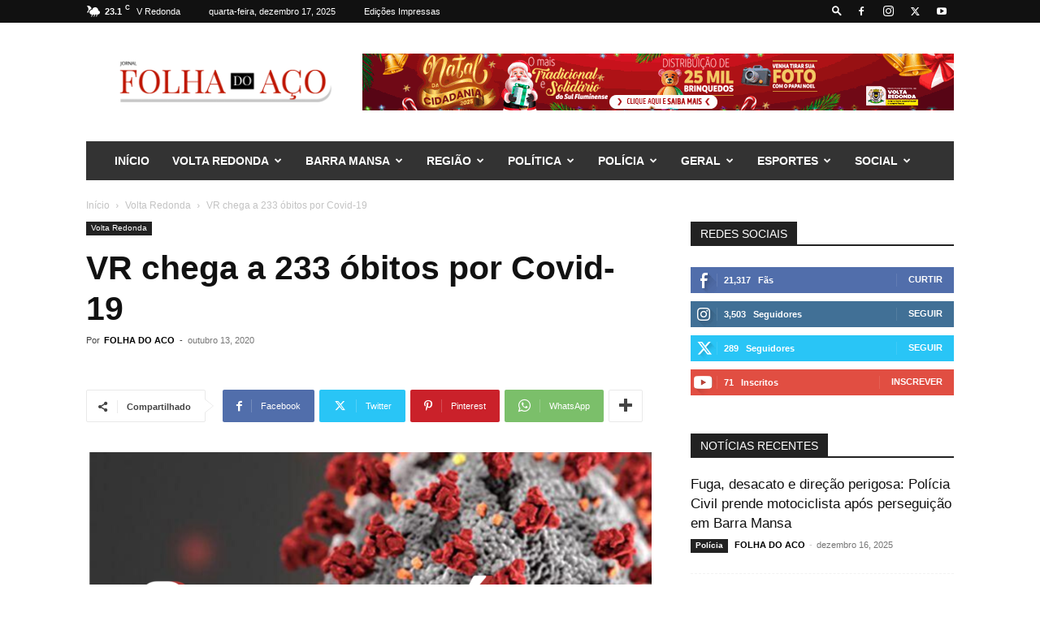

--- FILE ---
content_type: text/html; charset=UTF-8
request_url: https://folhadoaco.com.br/2020/10/13/vr-chega-a-233-obitos-por-covid-19/
body_size: 41876
content:
<!doctype html >
<!--[if IE 8]>    <html class="ie8" lang="en"> <![endif]-->
<!--[if IE 9]>    <html class="ie9" lang="en"> <![endif]-->
<!--[if gt IE 8]><!--> <html lang="pt-BR"> <!--<![endif]-->
<head>
    <title>VR chega a 233 óbitos por Covid-19 - Jornal Folha do Aço</title>
    <meta charset="UTF-8" />
    <meta name="viewport" content="width=device-width, initial-scale=1.0">
    <link rel="pingback" href="https://folhadoaco.com.br/xmlrpc.php" />
    <meta name='robots' content='index, follow, max-image-preview:large, max-snippet:-1, max-video-preview:-1' />
<link rel="icon" type="image/png" href="https://folhadoaco.com.br/wp-content/uploads/2023/10/cropped-F-300x300.png"><!-- Google tag (gtag.js) consent mode dataLayer added by Site Kit -->
<script type="text/javascript" id="google_gtagjs-js-consent-mode-data-layer">
/* <![CDATA[ */
window.dataLayer = window.dataLayer || [];function gtag(){dataLayer.push(arguments);}
gtag('consent', 'default', {"ad_personalization":"denied","ad_storage":"denied","ad_user_data":"denied","analytics_storage":"denied","functionality_storage":"denied","security_storage":"denied","personalization_storage":"denied","region":["AT","BE","BG","CH","CY","CZ","DE","DK","EE","ES","FI","FR","GB","GR","HR","HU","IE","IS","IT","LI","LT","LU","LV","MT","NL","NO","PL","PT","RO","SE","SI","SK"],"wait_for_update":500});
window._googlesitekitConsentCategoryMap = {"statistics":["analytics_storage"],"marketing":["ad_storage","ad_user_data","ad_personalization"],"functional":["functionality_storage","security_storage"],"preferences":["personalization_storage"]};
window._googlesitekitConsents = {"ad_personalization":"denied","ad_storage":"denied","ad_user_data":"denied","analytics_storage":"denied","functionality_storage":"denied","security_storage":"denied","personalization_storage":"denied","region":["AT","BE","BG","CH","CY","CZ","DE","DK","EE","ES","FI","FR","GB","GR","HR","HU","IE","IS","IT","LI","LT","LU","LV","MT","NL","NO","PL","PT","RO","SE","SI","SK"],"wait_for_update":500};
/* ]]> */
</script>
<!-- End Google tag (gtag.js) consent mode dataLayer added by Site Kit -->

	<!-- This site is optimized with the Yoast SEO plugin v26.6 - https://yoast.com/wordpress/plugins/seo/ -->
	<link rel="canonical" href="https://folhadoaco.com.br/2020/10/13/vr-chega-a-233-obitos-por-covid-19/" />
	<meta property="og:locale" content="pt_BR" />
	<meta property="og:type" content="article" />
	<meta property="og:title" content="VR chega a 233 óbitos por Covid-19 - Jornal Folha do Aço" />
	<meta property="og:description" content="A secretaria de Saúde de Volta Redonda confirmou, na noite desta terça-feira (dia 13), mais três óbitos em decorrência da Covid-19, elevando o total a 233. Segundo a Pasta, trata-se de dois homens de 75 anos, e uma mulher, de 56 anos. Agora, são 6.422 infectados, sendo que 5.600 já estão curados. Os casos suspeitos [&hellip;]" />
	<meta property="og:url" content="https://folhadoaco.com.br/2020/10/13/vr-chega-a-233-obitos-por-covid-19/" />
	<meta property="og:site_name" content="Jornal Folha do Aço" />
	<meta property="article:publisher" content="https://www.facebook.com/jornalfolhadoaco" />
	<meta property="article:published_time" content="2020-10-13T23:27:31+00:00" />
	<meta property="article:modified_time" content="2020-10-13T23:28:07+00:00" />
	<meta property="og:image" content="https://folhadoaco.com.br/wp-content/uploads/2020/04/coronavirus.png" />
	<meta property="og:image:width" content="1280" />
	<meta property="og:image:height" content="720" />
	<meta property="og:image:type" content="image/png" />
	<meta name="author" content="FOLHA DO ACO" />
	<meta name="twitter:card" content="summary_large_image" />
	<meta name="twitter:creator" content="@folhadoaco" />
	<meta name="twitter:site" content="@folhadoaco" />
	<meta name="twitter:label1" content="Escrito por" />
	<meta name="twitter:data1" content="FOLHA DO ACO" />
	<script type="application/ld+json" class="yoast-schema-graph">{"@context":"https://schema.org","@graph":[{"@type":"Article","@id":"https://folhadoaco.com.br/2020/10/13/vr-chega-a-233-obitos-por-covid-19/#article","isPartOf":{"@id":"https://folhadoaco.com.br/2020/10/13/vr-chega-a-233-obitos-por-covid-19/"},"author":{"name":"FOLHA DO ACO","@id":"https://folhadoaco.com.br/#/schema/person/6fe457de57bc9831541fc4cb3c8bbb00"},"headline":"VR chega a 233 óbitos por Covid-19","datePublished":"2020-10-13T23:27:31+00:00","dateModified":"2020-10-13T23:28:07+00:00","mainEntityOfPage":{"@id":"https://folhadoaco.com.br/2020/10/13/vr-chega-a-233-obitos-por-covid-19/"},"wordCount":76,"commentCount":0,"publisher":{"@id":"https://folhadoaco.com.br/#organization"},"image":{"@id":"https://folhadoaco.com.br/2020/10/13/vr-chega-a-233-obitos-por-covid-19/#primaryimage"},"thumbnailUrl":"https://folhadoaco.com.br/wp-content/uploads/2020/04/coronavirus.png","articleSection":["Volta Redonda"],"inLanguage":"pt-BR","potentialAction":[{"@type":"CommentAction","name":"Comment","target":["https://folhadoaco.com.br/2020/10/13/vr-chega-a-233-obitos-por-covid-19/#respond"]}]},{"@type":"WebPage","@id":"https://folhadoaco.com.br/2020/10/13/vr-chega-a-233-obitos-por-covid-19/","url":"https://folhadoaco.com.br/2020/10/13/vr-chega-a-233-obitos-por-covid-19/","name":"VR chega a 233 óbitos por Covid-19 - Jornal Folha do Aço","isPartOf":{"@id":"https://folhadoaco.com.br/#website"},"primaryImageOfPage":{"@id":"https://folhadoaco.com.br/2020/10/13/vr-chega-a-233-obitos-por-covid-19/#primaryimage"},"image":{"@id":"https://folhadoaco.com.br/2020/10/13/vr-chega-a-233-obitos-por-covid-19/#primaryimage"},"thumbnailUrl":"https://folhadoaco.com.br/wp-content/uploads/2020/04/coronavirus.png","datePublished":"2020-10-13T23:27:31+00:00","dateModified":"2020-10-13T23:28:07+00:00","breadcrumb":{"@id":"https://folhadoaco.com.br/2020/10/13/vr-chega-a-233-obitos-por-covid-19/#breadcrumb"},"inLanguage":"pt-BR","potentialAction":[{"@type":"ReadAction","target":["https://folhadoaco.com.br/2020/10/13/vr-chega-a-233-obitos-por-covid-19/"]}]},{"@type":"ImageObject","inLanguage":"pt-BR","@id":"https://folhadoaco.com.br/2020/10/13/vr-chega-a-233-obitos-por-covid-19/#primaryimage","url":"https://folhadoaco.com.br/wp-content/uploads/2020/04/coronavirus.png","contentUrl":"https://folhadoaco.com.br/wp-content/uploads/2020/04/coronavirus.png","width":1280,"height":720},{"@type":"BreadcrumbList","@id":"https://folhadoaco.com.br/2020/10/13/vr-chega-a-233-obitos-por-covid-19/#breadcrumb","itemListElement":[{"@type":"ListItem","position":1,"name":"Início","item":"https://folhadoaco.com.br/"},{"@type":"ListItem","position":2,"name":"VR chega a 233 óbitos por Covid-19"}]},{"@type":"WebSite","@id":"https://folhadoaco.com.br/#website","url":"https://folhadoaco.com.br/","name":"Jornal Folha do Aço","description":"Folha do Aço","publisher":{"@id":"https://folhadoaco.com.br/#organization"},"potentialAction":[{"@type":"SearchAction","target":{"@type":"EntryPoint","urlTemplate":"https://folhadoaco.com.br/?s={search_term_string}"},"query-input":{"@type":"PropertyValueSpecification","valueRequired":true,"valueName":"search_term_string"}}],"inLanguage":"pt-BR"},{"@type":"Organization","@id":"https://folhadoaco.com.br/#organization","name":"Jornal Folha do Aço","url":"https://folhadoaco.com.br/","logo":{"@type":"ImageObject","inLanguage":"pt-BR","@id":"https://folhadoaco.com.br/#/schema/logo/image/","url":"https://folhadoaco.com.br/wp-content/uploads/2019/02/logofolhadoaco-01.png","contentUrl":"https://folhadoaco.com.br/wp-content/uploads/2019/02/logofolhadoaco-01.png","width":724,"height":240,"caption":"Jornal Folha do Aço"},"image":{"@id":"https://folhadoaco.com.br/#/schema/logo/image/"},"sameAs":["https://www.facebook.com/jornalfolhadoaco","https://x.com/folhadoaco","https://www.instagram.com/folhadoaco"]},{"@type":"Person","@id":"https://folhadoaco.com.br/#/schema/person/6fe457de57bc9831541fc4cb3c8bbb00","name":"FOLHA DO ACO","image":{"@type":"ImageObject","inLanguage":"pt-BR","@id":"https://folhadoaco.com.br/#/schema/person/image/","url":"https://secure.gravatar.com/avatar/0ad2338e0fe4df24fd183d2ed5956d44ddcfe0279af34e0dd8e925e89758285c?s=96&d=mm&r=g","contentUrl":"https://secure.gravatar.com/avatar/0ad2338e0fe4df24fd183d2ed5956d44ddcfe0279af34e0dd8e925e89758285c?s=96&d=mm&r=g","caption":"FOLHA DO ACO"},"url":"https://folhadoaco.com.br/author/folha-do-aco/"}]}</script>
	<!-- / Yoast SEO plugin. -->


<link rel='dns-prefetch' href='//www.googletagmanager.com' />
<link rel='dns-prefetch' href='//pagead2.googlesyndication.com' />
<link rel='dns-prefetch' href='//fundingchoicesmessages.google.com' />
<link rel="alternate" type="application/rss+xml" title="Feed para Jornal Folha do Aço &raquo;" href="https://folhadoaco.com.br/feed/" />
<link rel="alternate" type="application/rss+xml" title="Feed de comentários para Jornal Folha do Aço &raquo;" href="https://folhadoaco.com.br/comments/feed/" />
<link rel="alternate" type="application/rss+xml" title="Feed de comentários para Jornal Folha do Aço &raquo; VR chega a 233 óbitos por Covid-19" href="https://folhadoaco.com.br/2020/10/13/vr-chega-a-233-obitos-por-covid-19/feed/" />
<link rel="alternate" title="oEmbed (JSON)" type="application/json+oembed" href="https://folhadoaco.com.br/wp-json/oembed/1.0/embed?url=https%3A%2F%2Ffolhadoaco.com.br%2F2020%2F10%2F13%2Fvr-chega-a-233-obitos-por-covid-19%2F" />
<link rel="alternate" title="oEmbed (XML)" type="text/xml+oembed" href="https://folhadoaco.com.br/wp-json/oembed/1.0/embed?url=https%3A%2F%2Ffolhadoaco.com.br%2F2020%2F10%2F13%2Fvr-chega-a-233-obitos-por-covid-19%2F&#038;format=xml" />
<style id='wp-img-auto-sizes-contain-inline-css' type='text/css'>
img:is([sizes=auto i],[sizes^="auto," i]){contain-intrinsic-size:3000px 1500px}
/*# sourceURL=wp-img-auto-sizes-contain-inline-css */
</style>
<style id='wp-emoji-styles-inline-css' type='text/css'>

	img.wp-smiley, img.emoji {
		display: inline !important;
		border: none !important;
		box-shadow: none !important;
		height: 1em !important;
		width: 1em !important;
		margin: 0 0.07em !important;
		vertical-align: -0.1em !important;
		background: none !important;
		padding: 0 !important;
	}
/*# sourceURL=wp-emoji-styles-inline-css */
</style>
<style id='wp-block-library-inline-css' type='text/css'>
:root{--wp-block-synced-color:#7a00df;--wp-block-synced-color--rgb:122,0,223;--wp-bound-block-color:var(--wp-block-synced-color);--wp-editor-canvas-background:#ddd;--wp-admin-theme-color:#007cba;--wp-admin-theme-color--rgb:0,124,186;--wp-admin-theme-color-darker-10:#006ba1;--wp-admin-theme-color-darker-10--rgb:0,107,160.5;--wp-admin-theme-color-darker-20:#005a87;--wp-admin-theme-color-darker-20--rgb:0,90,135;--wp-admin-border-width-focus:2px}@media (min-resolution:192dpi){:root{--wp-admin-border-width-focus:1.5px}}.wp-element-button{cursor:pointer}:root .has-very-light-gray-background-color{background-color:#eee}:root .has-very-dark-gray-background-color{background-color:#313131}:root .has-very-light-gray-color{color:#eee}:root .has-very-dark-gray-color{color:#313131}:root .has-vivid-green-cyan-to-vivid-cyan-blue-gradient-background{background:linear-gradient(135deg,#00d084,#0693e3)}:root .has-purple-crush-gradient-background{background:linear-gradient(135deg,#34e2e4,#4721fb 50%,#ab1dfe)}:root .has-hazy-dawn-gradient-background{background:linear-gradient(135deg,#faaca8,#dad0ec)}:root .has-subdued-olive-gradient-background{background:linear-gradient(135deg,#fafae1,#67a671)}:root .has-atomic-cream-gradient-background{background:linear-gradient(135deg,#fdd79a,#004a59)}:root .has-nightshade-gradient-background{background:linear-gradient(135deg,#330968,#31cdcf)}:root .has-midnight-gradient-background{background:linear-gradient(135deg,#020381,#2874fc)}:root{--wp--preset--font-size--normal:16px;--wp--preset--font-size--huge:42px}.has-regular-font-size{font-size:1em}.has-larger-font-size{font-size:2.625em}.has-normal-font-size{font-size:var(--wp--preset--font-size--normal)}.has-huge-font-size{font-size:var(--wp--preset--font-size--huge)}.has-text-align-center{text-align:center}.has-text-align-left{text-align:left}.has-text-align-right{text-align:right}.has-fit-text{white-space:nowrap!important}#end-resizable-editor-section{display:none}.aligncenter{clear:both}.items-justified-left{justify-content:flex-start}.items-justified-center{justify-content:center}.items-justified-right{justify-content:flex-end}.items-justified-space-between{justify-content:space-between}.screen-reader-text{border:0;clip-path:inset(50%);height:1px;margin:-1px;overflow:hidden;padding:0;position:absolute;width:1px;word-wrap:normal!important}.screen-reader-text:focus{background-color:#ddd;clip-path:none;color:#444;display:block;font-size:1em;height:auto;left:5px;line-height:normal;padding:15px 23px 14px;text-decoration:none;top:5px;width:auto;z-index:100000}html :where(.has-border-color){border-style:solid}html :where([style*=border-top-color]){border-top-style:solid}html :where([style*=border-right-color]){border-right-style:solid}html :where([style*=border-bottom-color]){border-bottom-style:solid}html :where([style*=border-left-color]){border-left-style:solid}html :where([style*=border-width]){border-style:solid}html :where([style*=border-top-width]){border-top-style:solid}html :where([style*=border-right-width]){border-right-style:solid}html :where([style*=border-bottom-width]){border-bottom-style:solid}html :where([style*=border-left-width]){border-left-style:solid}html :where(img[class*=wp-image-]){height:auto;max-width:100%}:where(figure){margin:0 0 1em}html :where(.is-position-sticky){--wp-admin--admin-bar--position-offset:var(--wp-admin--admin-bar--height,0px)}@media screen and (max-width:600px){html :where(.is-position-sticky){--wp-admin--admin-bar--position-offset:0px}}

/*# sourceURL=wp-block-library-inline-css */
</style><style id='global-styles-inline-css' type='text/css'>
:root{--wp--preset--aspect-ratio--square: 1;--wp--preset--aspect-ratio--4-3: 4/3;--wp--preset--aspect-ratio--3-4: 3/4;--wp--preset--aspect-ratio--3-2: 3/2;--wp--preset--aspect-ratio--2-3: 2/3;--wp--preset--aspect-ratio--16-9: 16/9;--wp--preset--aspect-ratio--9-16: 9/16;--wp--preset--color--black: #000000;--wp--preset--color--cyan-bluish-gray: #abb8c3;--wp--preset--color--white: #ffffff;--wp--preset--color--pale-pink: #f78da7;--wp--preset--color--vivid-red: #cf2e2e;--wp--preset--color--luminous-vivid-orange: #ff6900;--wp--preset--color--luminous-vivid-amber: #fcb900;--wp--preset--color--light-green-cyan: #7bdcb5;--wp--preset--color--vivid-green-cyan: #00d084;--wp--preset--color--pale-cyan-blue: #8ed1fc;--wp--preset--color--vivid-cyan-blue: #0693e3;--wp--preset--color--vivid-purple: #9b51e0;--wp--preset--gradient--vivid-cyan-blue-to-vivid-purple: linear-gradient(135deg,rgb(6,147,227) 0%,rgb(155,81,224) 100%);--wp--preset--gradient--light-green-cyan-to-vivid-green-cyan: linear-gradient(135deg,rgb(122,220,180) 0%,rgb(0,208,130) 100%);--wp--preset--gradient--luminous-vivid-amber-to-luminous-vivid-orange: linear-gradient(135deg,rgb(252,185,0) 0%,rgb(255,105,0) 100%);--wp--preset--gradient--luminous-vivid-orange-to-vivid-red: linear-gradient(135deg,rgb(255,105,0) 0%,rgb(207,46,46) 100%);--wp--preset--gradient--very-light-gray-to-cyan-bluish-gray: linear-gradient(135deg,rgb(238,238,238) 0%,rgb(169,184,195) 100%);--wp--preset--gradient--cool-to-warm-spectrum: linear-gradient(135deg,rgb(74,234,220) 0%,rgb(151,120,209) 20%,rgb(207,42,186) 40%,rgb(238,44,130) 60%,rgb(251,105,98) 80%,rgb(254,248,76) 100%);--wp--preset--gradient--blush-light-purple: linear-gradient(135deg,rgb(255,206,236) 0%,rgb(152,150,240) 100%);--wp--preset--gradient--blush-bordeaux: linear-gradient(135deg,rgb(254,205,165) 0%,rgb(254,45,45) 50%,rgb(107,0,62) 100%);--wp--preset--gradient--luminous-dusk: linear-gradient(135deg,rgb(255,203,112) 0%,rgb(199,81,192) 50%,rgb(65,88,208) 100%);--wp--preset--gradient--pale-ocean: linear-gradient(135deg,rgb(255,245,203) 0%,rgb(182,227,212) 50%,rgb(51,167,181) 100%);--wp--preset--gradient--electric-grass: linear-gradient(135deg,rgb(202,248,128) 0%,rgb(113,206,126) 100%);--wp--preset--gradient--midnight: linear-gradient(135deg,rgb(2,3,129) 0%,rgb(40,116,252) 100%);--wp--preset--font-size--small: 11px;--wp--preset--font-size--medium: 20px;--wp--preset--font-size--large: 32px;--wp--preset--font-size--x-large: 42px;--wp--preset--font-size--regular: 15px;--wp--preset--font-size--larger: 50px;--wp--preset--spacing--20: 0.44rem;--wp--preset--spacing--30: 0.67rem;--wp--preset--spacing--40: 1rem;--wp--preset--spacing--50: 1.5rem;--wp--preset--spacing--60: 2.25rem;--wp--preset--spacing--70: 3.38rem;--wp--preset--spacing--80: 5.06rem;--wp--preset--shadow--natural: 6px 6px 9px rgba(0, 0, 0, 0.2);--wp--preset--shadow--deep: 12px 12px 50px rgba(0, 0, 0, 0.4);--wp--preset--shadow--sharp: 6px 6px 0px rgba(0, 0, 0, 0.2);--wp--preset--shadow--outlined: 6px 6px 0px -3px rgb(255, 255, 255), 6px 6px rgb(0, 0, 0);--wp--preset--shadow--crisp: 6px 6px 0px rgb(0, 0, 0);}:where(.is-layout-flex){gap: 0.5em;}:where(.is-layout-grid){gap: 0.5em;}body .is-layout-flex{display: flex;}.is-layout-flex{flex-wrap: wrap;align-items: center;}.is-layout-flex > :is(*, div){margin: 0;}body .is-layout-grid{display: grid;}.is-layout-grid > :is(*, div){margin: 0;}:where(.wp-block-columns.is-layout-flex){gap: 2em;}:where(.wp-block-columns.is-layout-grid){gap: 2em;}:where(.wp-block-post-template.is-layout-flex){gap: 1.25em;}:where(.wp-block-post-template.is-layout-grid){gap: 1.25em;}.has-black-color{color: var(--wp--preset--color--black) !important;}.has-cyan-bluish-gray-color{color: var(--wp--preset--color--cyan-bluish-gray) !important;}.has-white-color{color: var(--wp--preset--color--white) !important;}.has-pale-pink-color{color: var(--wp--preset--color--pale-pink) !important;}.has-vivid-red-color{color: var(--wp--preset--color--vivid-red) !important;}.has-luminous-vivid-orange-color{color: var(--wp--preset--color--luminous-vivid-orange) !important;}.has-luminous-vivid-amber-color{color: var(--wp--preset--color--luminous-vivid-amber) !important;}.has-light-green-cyan-color{color: var(--wp--preset--color--light-green-cyan) !important;}.has-vivid-green-cyan-color{color: var(--wp--preset--color--vivid-green-cyan) !important;}.has-pale-cyan-blue-color{color: var(--wp--preset--color--pale-cyan-blue) !important;}.has-vivid-cyan-blue-color{color: var(--wp--preset--color--vivid-cyan-blue) !important;}.has-vivid-purple-color{color: var(--wp--preset--color--vivid-purple) !important;}.has-black-background-color{background-color: var(--wp--preset--color--black) !important;}.has-cyan-bluish-gray-background-color{background-color: var(--wp--preset--color--cyan-bluish-gray) !important;}.has-white-background-color{background-color: var(--wp--preset--color--white) !important;}.has-pale-pink-background-color{background-color: var(--wp--preset--color--pale-pink) !important;}.has-vivid-red-background-color{background-color: var(--wp--preset--color--vivid-red) !important;}.has-luminous-vivid-orange-background-color{background-color: var(--wp--preset--color--luminous-vivid-orange) !important;}.has-luminous-vivid-amber-background-color{background-color: var(--wp--preset--color--luminous-vivid-amber) !important;}.has-light-green-cyan-background-color{background-color: var(--wp--preset--color--light-green-cyan) !important;}.has-vivid-green-cyan-background-color{background-color: var(--wp--preset--color--vivid-green-cyan) !important;}.has-pale-cyan-blue-background-color{background-color: var(--wp--preset--color--pale-cyan-blue) !important;}.has-vivid-cyan-blue-background-color{background-color: var(--wp--preset--color--vivid-cyan-blue) !important;}.has-vivid-purple-background-color{background-color: var(--wp--preset--color--vivid-purple) !important;}.has-black-border-color{border-color: var(--wp--preset--color--black) !important;}.has-cyan-bluish-gray-border-color{border-color: var(--wp--preset--color--cyan-bluish-gray) !important;}.has-white-border-color{border-color: var(--wp--preset--color--white) !important;}.has-pale-pink-border-color{border-color: var(--wp--preset--color--pale-pink) !important;}.has-vivid-red-border-color{border-color: var(--wp--preset--color--vivid-red) !important;}.has-luminous-vivid-orange-border-color{border-color: var(--wp--preset--color--luminous-vivid-orange) !important;}.has-luminous-vivid-amber-border-color{border-color: var(--wp--preset--color--luminous-vivid-amber) !important;}.has-light-green-cyan-border-color{border-color: var(--wp--preset--color--light-green-cyan) !important;}.has-vivid-green-cyan-border-color{border-color: var(--wp--preset--color--vivid-green-cyan) !important;}.has-pale-cyan-blue-border-color{border-color: var(--wp--preset--color--pale-cyan-blue) !important;}.has-vivid-cyan-blue-border-color{border-color: var(--wp--preset--color--vivid-cyan-blue) !important;}.has-vivid-purple-border-color{border-color: var(--wp--preset--color--vivid-purple) !important;}.has-vivid-cyan-blue-to-vivid-purple-gradient-background{background: var(--wp--preset--gradient--vivid-cyan-blue-to-vivid-purple) !important;}.has-light-green-cyan-to-vivid-green-cyan-gradient-background{background: var(--wp--preset--gradient--light-green-cyan-to-vivid-green-cyan) !important;}.has-luminous-vivid-amber-to-luminous-vivid-orange-gradient-background{background: var(--wp--preset--gradient--luminous-vivid-amber-to-luminous-vivid-orange) !important;}.has-luminous-vivid-orange-to-vivid-red-gradient-background{background: var(--wp--preset--gradient--luminous-vivid-orange-to-vivid-red) !important;}.has-very-light-gray-to-cyan-bluish-gray-gradient-background{background: var(--wp--preset--gradient--very-light-gray-to-cyan-bluish-gray) !important;}.has-cool-to-warm-spectrum-gradient-background{background: var(--wp--preset--gradient--cool-to-warm-spectrum) !important;}.has-blush-light-purple-gradient-background{background: var(--wp--preset--gradient--blush-light-purple) !important;}.has-blush-bordeaux-gradient-background{background: var(--wp--preset--gradient--blush-bordeaux) !important;}.has-luminous-dusk-gradient-background{background: var(--wp--preset--gradient--luminous-dusk) !important;}.has-pale-ocean-gradient-background{background: var(--wp--preset--gradient--pale-ocean) !important;}.has-electric-grass-gradient-background{background: var(--wp--preset--gradient--electric-grass) !important;}.has-midnight-gradient-background{background: var(--wp--preset--gradient--midnight) !important;}.has-small-font-size{font-size: var(--wp--preset--font-size--small) !important;}.has-medium-font-size{font-size: var(--wp--preset--font-size--medium) !important;}.has-large-font-size{font-size: var(--wp--preset--font-size--large) !important;}.has-x-large-font-size{font-size: var(--wp--preset--font-size--x-large) !important;}
/*# sourceURL=global-styles-inline-css */
</style>

<style id='classic-theme-styles-inline-css' type='text/css'>
/*! This file is auto-generated */
.wp-block-button__link{color:#fff;background-color:#32373c;border-radius:9999px;box-shadow:none;text-decoration:none;padding:calc(.667em + 2px) calc(1.333em + 2px);font-size:1.125em}.wp-block-file__button{background:#32373c;color:#fff;text-decoration:none}
/*# sourceURL=/wp-includes/css/classic-themes.min.css */
</style>
<link rel='stylesheet' id='td-plugin-multi-purpose-css' href='https://folhadoaco.com.br/wp-content/plugins/td-composer/td-multi-purpose/style.css?ver=7cd248d7ca13c255207c3f8b916c3f00' type='text/css' media='all' />
<link rel='stylesheet' id='dflip-style-css' href='https://folhadoaco.com.br/wp-content/plugins/3d-flipbook-dflip-lite/assets/css/dflip.min.css?ver=2.4.20' type='text/css' media='all' />
<link rel='stylesheet' id='td-theme-css' href='https://folhadoaco.com.br/wp-content/themes/Newspaper/style.css?ver=12.7.3' type='text/css' media='all' />
<style id='td-theme-inline-css' type='text/css'>@media (max-width:767px){.td-header-desktop-wrap{display:none}}@media (min-width:767px){.td-header-mobile-wrap{display:none}}</style>
<link rel='stylesheet' id='td-legacy-framework-front-style-css' href='https://folhadoaco.com.br/wp-content/plugins/td-composer/legacy/Newspaper/assets/css/td_legacy_main.css?ver=7cd248d7ca13c255207c3f8b916c3f00' type='text/css' media='all' />
<link rel='stylesheet' id='td-standard-pack-framework-front-style-css' href='https://folhadoaco.com.br/wp-content/plugins/td-standard-pack/Newspaper/assets/css/td_standard_pack_main.css?ver=c12e6da63ed2f212e87e44e5e9b9a302' type='text/css' media='all' />
<link rel='stylesheet' id='tdb_style_cloud_templates_front-css' href='https://folhadoaco.com.br/wp-content/plugins/td-cloud-library/assets/css/tdb_main.css?ver=6127d3b6131f900b2e62bb855b13dc3b' type='text/css' media='all' />
<link rel='stylesheet' id='wp-block-paragraph-css' href='https://folhadoaco.com.br/wp-includes/blocks/paragraph/style.min.css?ver=6.9' type='text/css' media='all' />
<script type="text/javascript" src="https://folhadoaco.com.br/wp-includes/js/jquery/jquery.min.js?ver=3.7.1" id="jquery-core-js"></script>
<script type="text/javascript" src="https://folhadoaco.com.br/wp-includes/js/jquery/jquery-migrate.min.js?ver=3.4.1" id="jquery-migrate-js"></script>

<!-- Snippet da etiqueta do Google (gtag.js) adicionado pelo Site Kit -->
<!-- Snippet do Google Análises adicionado pelo Site Kit -->
<script type="text/javascript" src="https://www.googletagmanager.com/gtag/js?id=GT-5MG6TQ9" id="google_gtagjs-js" async></script>
<script type="text/javascript" id="google_gtagjs-js-after">
/* <![CDATA[ */
window.dataLayer = window.dataLayer || [];function gtag(){dataLayer.push(arguments);}
gtag("set","linker",{"domains":["folhadoaco.com.br"]});
gtag("js", new Date());
gtag("set", "developer_id.dZTNiMT", true);
gtag("config", "GT-5MG6TQ9", {"googlesitekit_post_author":"FOLHA DO ACO","googlesitekit_post_date":"20201013"});
//# sourceURL=google_gtagjs-js-after
/* ]]> */
</script>
<link rel="https://api.w.org/" href="https://folhadoaco.com.br/wp-json/" /><link rel="alternate" title="JSON" type="application/json" href="https://folhadoaco.com.br/wp-json/wp/v2/posts/13933" /><link rel="EditURI" type="application/rsd+xml" title="RSD" href="https://folhadoaco.com.br/xmlrpc.php?rsd" />
<meta name="generator" content="WordPress 6.9" />
<link rel='shortlink' href='https://folhadoaco.com.br/?p=13933' />
<meta name="generator" content="Site Kit by Google 1.168.0" />    <script>
        window.tdb_global_vars = {"wpRestUrl":"https:\/\/folhadoaco.com.br\/wp-json\/","permalinkStructure":"\/%year%\/%monthnum%\/%day%\/%postname%\/"};
        window.tdb_p_autoload_vars = {"isAjax":false,"isAdminBarShowing":false,"autoloadStatus":"off","origPostEditUrl":null};
    </script>
    
    <style id="tdb-global-colors">:root{--accent-color:#fff}</style>

    
	
<!-- Meta-etiquetas do Google AdSense adicionado pelo Site Kit -->
<meta name="google-adsense-platform-account" content="ca-host-pub-2644536267352236">
<meta name="google-adsense-platform-domain" content="sitekit.withgoogle.com">
<!-- Fim das meta-etiquetas do Google AdSense adicionado pelo Site Kit -->

<!-- Código do Google Adsense adicionado pelo Site Kit -->
<script type="text/javascript" async="async" src="https://pagead2.googlesyndication.com/pagead/js/adsbygoogle.js?client=ca-pub-7844104891774989&amp;host=ca-host-pub-2644536267352236" crossorigin="anonymous"></script>

<!-- Fim do código do Google AdSense adicionado pelo Site Kit -->

<!-- Snippet de Recuperação de Bloqueio de Anúncios do Google AdSense adicionado pelo Site Kit -->
<script async src="https://fundingchoicesmessages.google.com/i/pub-7844104891774989?ers=1" nonce="mWvNOma15k0YArUp0rts8w"></script><script nonce="mWvNOma15k0YArUp0rts8w">(function() {function signalGooglefcPresent() {if (!window.frames['googlefcPresent']) {if (document.body) {const iframe = document.createElement('iframe'); iframe.style = 'width: 0; height: 0; border: none; z-index: -1000; left: -1000px; top: -1000px;'; iframe.style.display = 'none'; iframe.name = 'googlefcPresent'; document.body.appendChild(iframe);} else {setTimeout(signalGooglefcPresent, 0);}}}signalGooglefcPresent();})();</script>
<!-- Snippet final de Recuperação de Bloqueio de Anúncios do Google AdSense adicionado pelo Site Kit -->

<!-- Snippet de Proteção contra Erros de Recuperação de Anúncios do Google AdSense adicionado pelo Site Kit -->
<script>(function(){'use strict';function aa(a){var b=0;return function(){return b<a.length?{done:!1,value:a[b++]}:{done:!0}}}var ba="function"==typeof Object.defineProperties?Object.defineProperty:function(a,b,c){if(a==Array.prototype||a==Object.prototype)return a;a[b]=c.value;return a};
function ea(a){a=["object"==typeof globalThis&&globalThis,a,"object"==typeof window&&window,"object"==typeof self&&self,"object"==typeof global&&global];for(var b=0;b<a.length;++b){var c=a[b];if(c&&c.Math==Math)return c}throw Error("Cannot find global object");}var fa=ea(this);function ha(a,b){if(b)a:{var c=fa;a=a.split(".");for(var d=0;d<a.length-1;d++){var e=a[d];if(!(e in c))break a;c=c[e]}a=a[a.length-1];d=c[a];b=b(d);b!=d&&null!=b&&ba(c,a,{configurable:!0,writable:!0,value:b})}}
var ia="function"==typeof Object.create?Object.create:function(a){function b(){}b.prototype=a;return new b},l;if("function"==typeof Object.setPrototypeOf)l=Object.setPrototypeOf;else{var m;a:{var ja={a:!0},ka={};try{ka.__proto__=ja;m=ka.a;break a}catch(a){}m=!1}l=m?function(a,b){a.__proto__=b;if(a.__proto__!==b)throw new TypeError(a+" is not extensible");return a}:null}var la=l;
function n(a,b){a.prototype=ia(b.prototype);a.prototype.constructor=a;if(la)la(a,b);else for(var c in b)if("prototype"!=c)if(Object.defineProperties){var d=Object.getOwnPropertyDescriptor(b,c);d&&Object.defineProperty(a,c,d)}else a[c]=b[c];a.A=b.prototype}function ma(){for(var a=Number(this),b=[],c=a;c<arguments.length;c++)b[c-a]=arguments[c];return b}
var na="function"==typeof Object.assign?Object.assign:function(a,b){for(var c=1;c<arguments.length;c++){var d=arguments[c];if(d)for(var e in d)Object.prototype.hasOwnProperty.call(d,e)&&(a[e]=d[e])}return a};ha("Object.assign",function(a){return a||na});/*

 Copyright The Closure Library Authors.
 SPDX-License-Identifier: Apache-2.0
*/
var p=this||self;function q(a){return a};var t,u;a:{for(var oa=["CLOSURE_FLAGS"],v=p,x=0;x<oa.length;x++)if(v=v[oa[x]],null==v){u=null;break a}u=v}var pa=u&&u[610401301];t=null!=pa?pa:!1;var z,qa=p.navigator;z=qa?qa.userAgentData||null:null;function A(a){return t?z?z.brands.some(function(b){return(b=b.brand)&&-1!=b.indexOf(a)}):!1:!1}function B(a){var b;a:{if(b=p.navigator)if(b=b.userAgent)break a;b=""}return-1!=b.indexOf(a)};function C(){return t?!!z&&0<z.brands.length:!1}function D(){return C()?A("Chromium"):(B("Chrome")||B("CriOS"))&&!(C()?0:B("Edge"))||B("Silk")};var ra=C()?!1:B("Trident")||B("MSIE");!B("Android")||D();D();B("Safari")&&(D()||(C()?0:B("Coast"))||(C()?0:B("Opera"))||(C()?0:B("Edge"))||(C()?A("Microsoft Edge"):B("Edg/"))||C()&&A("Opera"));var sa={},E=null;var ta="undefined"!==typeof Uint8Array,ua=!ra&&"function"===typeof btoa;var F="function"===typeof Symbol&&"symbol"===typeof Symbol()?Symbol():void 0,G=F?function(a,b){a[F]|=b}:function(a,b){void 0!==a.g?a.g|=b:Object.defineProperties(a,{g:{value:b,configurable:!0,writable:!0,enumerable:!1}})};function va(a){var b=H(a);1!==(b&1)&&(Object.isFrozen(a)&&(a=Array.prototype.slice.call(a)),I(a,b|1))}
var H=F?function(a){return a[F]|0}:function(a){return a.g|0},J=F?function(a){return a[F]}:function(a){return a.g},I=F?function(a,b){a[F]=b}:function(a,b){void 0!==a.g?a.g=b:Object.defineProperties(a,{g:{value:b,configurable:!0,writable:!0,enumerable:!1}})};function wa(){var a=[];G(a,1);return a}function xa(a,b){I(b,(a|0)&-99)}function K(a,b){I(b,(a|34)&-73)}function L(a){a=a>>11&1023;return 0===a?536870912:a};var M={};function N(a){return null!==a&&"object"===typeof a&&!Array.isArray(a)&&a.constructor===Object}var O,ya=[];I(ya,39);O=Object.freeze(ya);var P;function Q(a,b){P=b;a=new a(b);P=void 0;return a}
function R(a,b,c){null==a&&(a=P);P=void 0;if(null==a){var d=96;c?(a=[c],d|=512):a=[];b&&(d=d&-2095105|(b&1023)<<11)}else{if(!Array.isArray(a))throw Error();d=H(a);if(d&64)return a;d|=64;if(c&&(d|=512,c!==a[0]))throw Error();a:{c=a;var e=c.length;if(e){var f=e-1,g=c[f];if(N(g)){d|=256;b=(d>>9&1)-1;e=f-b;1024<=e&&(za(c,b,g),e=1023);d=d&-2095105|(e&1023)<<11;break a}}b&&(g=(d>>9&1)-1,b=Math.max(b,e-g),1024<b&&(za(c,g,{}),d|=256,b=1023),d=d&-2095105|(b&1023)<<11)}}I(a,d);return a}
function za(a,b,c){for(var d=1023+b,e=a.length,f=d;f<e;f++){var g=a[f];null!=g&&g!==c&&(c[f-b]=g)}a.length=d+1;a[d]=c};function Aa(a){switch(typeof a){case "number":return isFinite(a)?a:String(a);case "boolean":return a?1:0;case "object":if(a&&!Array.isArray(a)&&ta&&null!=a&&a instanceof Uint8Array){if(ua){for(var b="",c=0,d=a.length-10240;c<d;)b+=String.fromCharCode.apply(null,a.subarray(c,c+=10240));b+=String.fromCharCode.apply(null,c?a.subarray(c):a);a=btoa(b)}else{void 0===b&&(b=0);if(!E){E={};c="ABCDEFGHIJKLMNOPQRSTUVWXYZabcdefghijklmnopqrstuvwxyz0123456789".split("");d=["+/=","+/","-_=","-_.","-_"];for(var e=
0;5>e;e++){var f=c.concat(d[e].split(""));sa[e]=f;for(var g=0;g<f.length;g++){var h=f[g];void 0===E[h]&&(E[h]=g)}}}b=sa[b];c=Array(Math.floor(a.length/3));d=b[64]||"";for(e=f=0;f<a.length-2;f+=3){var k=a[f],w=a[f+1];h=a[f+2];g=b[k>>2];k=b[(k&3)<<4|w>>4];w=b[(w&15)<<2|h>>6];h=b[h&63];c[e++]=g+k+w+h}g=0;h=d;switch(a.length-f){case 2:g=a[f+1],h=b[(g&15)<<2]||d;case 1:a=a[f],c[e]=b[a>>2]+b[(a&3)<<4|g>>4]+h+d}a=c.join("")}return a}}return a};function Ba(a,b,c){a=Array.prototype.slice.call(a);var d=a.length,e=b&256?a[d-1]:void 0;d+=e?-1:0;for(b=b&512?1:0;b<d;b++)a[b]=c(a[b]);if(e){b=a[b]={};for(var f in e)Object.prototype.hasOwnProperty.call(e,f)&&(b[f]=c(e[f]))}return a}function Da(a,b,c,d,e,f){if(null!=a){if(Array.isArray(a))a=e&&0==a.length&&H(a)&1?void 0:f&&H(a)&2?a:Ea(a,b,c,void 0!==d,e,f);else if(N(a)){var g={},h;for(h in a)Object.prototype.hasOwnProperty.call(a,h)&&(g[h]=Da(a[h],b,c,d,e,f));a=g}else a=b(a,d);return a}}
function Ea(a,b,c,d,e,f){var g=d||c?H(a):0;d=d?!!(g&32):void 0;a=Array.prototype.slice.call(a);for(var h=0;h<a.length;h++)a[h]=Da(a[h],b,c,d,e,f);c&&c(g,a);return a}function Fa(a){return a.s===M?a.toJSON():Aa(a)};function Ga(a,b,c){c=void 0===c?K:c;if(null!=a){if(ta&&a instanceof Uint8Array)return b?a:new Uint8Array(a);if(Array.isArray(a)){var d=H(a);if(d&2)return a;if(b&&!(d&64)&&(d&32||0===d))return I(a,d|34),a;a=Ea(a,Ga,d&4?K:c,!0,!1,!0);b=H(a);b&4&&b&2&&Object.freeze(a);return a}a.s===M&&(b=a.h,c=J(b),a=c&2?a:Q(a.constructor,Ha(b,c,!0)));return a}}function Ha(a,b,c){var d=c||b&2?K:xa,e=!!(b&32);a=Ba(a,b,function(f){return Ga(f,e,d)});G(a,32|(c?2:0));return a};function Ia(a,b){a=a.h;return Ja(a,J(a),b)}function Ja(a,b,c,d){if(-1===c)return null;if(c>=L(b)){if(b&256)return a[a.length-1][c]}else{var e=a.length;if(d&&b&256&&(d=a[e-1][c],null!=d))return d;b=c+((b>>9&1)-1);if(b<e)return a[b]}}function Ka(a,b,c,d,e){var f=L(b);if(c>=f||e){e=b;if(b&256)f=a[a.length-1];else{if(null==d)return;f=a[f+((b>>9&1)-1)]={};e|=256}f[c]=d;e&=-1025;e!==b&&I(a,e)}else a[c+((b>>9&1)-1)]=d,b&256&&(d=a[a.length-1],c in d&&delete d[c]),b&1024&&I(a,b&-1025)}
function La(a,b){var c=Ma;var d=void 0===d?!1:d;var e=a.h;var f=J(e),g=Ja(e,f,b,d);var h=!1;if(null==g||"object"!==typeof g||(h=Array.isArray(g))||g.s!==M)if(h){var k=h=H(g);0===k&&(k|=f&32);k|=f&2;k!==h&&I(g,k);c=new c(g)}else c=void 0;else c=g;c!==g&&null!=c&&Ka(e,f,b,c,d);e=c;if(null==e)return e;a=a.h;f=J(a);f&2||(g=e,c=g.h,h=J(c),g=h&2?Q(g.constructor,Ha(c,h,!1)):g,g!==e&&(e=g,Ka(a,f,b,e,d)));return e}function Na(a,b){a=Ia(a,b);return null==a||"string"===typeof a?a:void 0}
function Oa(a,b){a=Ia(a,b);return null!=a?a:0}function S(a,b){a=Na(a,b);return null!=a?a:""};function T(a,b,c){this.h=R(a,b,c)}T.prototype.toJSON=function(){var a=Ea(this.h,Fa,void 0,void 0,!1,!1);return Pa(this,a,!0)};T.prototype.s=M;T.prototype.toString=function(){return Pa(this,this.h,!1).toString()};
function Pa(a,b,c){var d=a.constructor.v,e=L(J(c?a.h:b)),f=!1;if(d){if(!c){b=Array.prototype.slice.call(b);var g;if(b.length&&N(g=b[b.length-1]))for(f=0;f<d.length;f++)if(d[f]>=e){Object.assign(b[b.length-1]={},g);break}f=!0}e=b;c=!c;g=J(a.h);a=L(g);g=(g>>9&1)-1;for(var h,k,w=0;w<d.length;w++)if(k=d[w],k<a){k+=g;var r=e[k];null==r?e[k]=c?O:wa():c&&r!==O&&va(r)}else h||(r=void 0,e.length&&N(r=e[e.length-1])?h=r:e.push(h={})),r=h[k],null==h[k]?h[k]=c?O:wa():c&&r!==O&&va(r)}d=b.length;if(!d)return b;
var Ca;if(N(h=b[d-1])){a:{var y=h;e={};c=!1;for(var ca in y)Object.prototype.hasOwnProperty.call(y,ca)&&(a=y[ca],Array.isArray(a)&&a!=a&&(c=!0),null!=a?e[ca]=a:c=!0);if(c){for(var rb in e){y=e;break a}y=null}}y!=h&&(Ca=!0);d--}for(;0<d;d--){h=b[d-1];if(null!=h)break;var cb=!0}if(!Ca&&!cb)return b;var da;f?da=b:da=Array.prototype.slice.call(b,0,d);b=da;f&&(b.length=d);y&&b.push(y);return b};function Qa(a){return function(b){if(null==b||""==b)b=new a;else{b=JSON.parse(b);if(!Array.isArray(b))throw Error(void 0);G(b,32);b=Q(a,b)}return b}};function Ra(a){this.h=R(a)}n(Ra,T);var Sa=Qa(Ra);var U;function V(a){this.g=a}V.prototype.toString=function(){return this.g+""};var Ta={};function Ua(){return Math.floor(2147483648*Math.random()).toString(36)+Math.abs(Math.floor(2147483648*Math.random())^Date.now()).toString(36)};function Va(a,b){b=String(b);"application/xhtml+xml"===a.contentType&&(b=b.toLowerCase());return a.createElement(b)}function Wa(a){this.g=a||p.document||document}Wa.prototype.appendChild=function(a,b){a.appendChild(b)};/*

 SPDX-License-Identifier: Apache-2.0
*/
function Xa(a,b){a.src=b instanceof V&&b.constructor===V?b.g:"type_error:TrustedResourceUrl";var c,d;(c=(b=null==(d=(c=(a.ownerDocument&&a.ownerDocument.defaultView||window).document).querySelector)?void 0:d.call(c,"script[nonce]"))?b.nonce||b.getAttribute("nonce")||"":"")&&a.setAttribute("nonce",c)};function Ya(a){a=void 0===a?document:a;return a.createElement("script")};function Za(a,b,c,d,e,f){try{var g=a.g,h=Ya(g);h.async=!0;Xa(h,b);g.head.appendChild(h);h.addEventListener("load",function(){e();d&&g.head.removeChild(h)});h.addEventListener("error",function(){0<c?Za(a,b,c-1,d,e,f):(d&&g.head.removeChild(h),f())})}catch(k){f()}};var $a=p.atob("aHR0cHM6Ly93d3cuZ3N0YXRpYy5jb20vaW1hZ2VzL2ljb25zL21hdGVyaWFsL3N5c3RlbS8xeC93YXJuaW5nX2FtYmVyXzI0ZHAucG5n"),ab=p.atob("WW91IGFyZSBzZWVpbmcgdGhpcyBtZXNzYWdlIGJlY2F1c2UgYWQgb3Igc2NyaXB0IGJsb2NraW5nIHNvZnR3YXJlIGlzIGludGVyZmVyaW5nIHdpdGggdGhpcyBwYWdlLg=="),bb=p.atob("RGlzYWJsZSBhbnkgYWQgb3Igc2NyaXB0IGJsb2NraW5nIHNvZnR3YXJlLCB0aGVuIHJlbG9hZCB0aGlzIHBhZ2Uu");function db(a,b,c){this.i=a;this.l=new Wa(this.i);this.g=null;this.j=[];this.m=!1;this.u=b;this.o=c}
function eb(a){if(a.i.body&&!a.m){var b=function(){fb(a);p.setTimeout(function(){return gb(a,3)},50)};Za(a.l,a.u,2,!0,function(){p[a.o]||b()},b);a.m=!0}}
function fb(a){for(var b=W(1,5),c=0;c<b;c++){var d=X(a);a.i.body.appendChild(d);a.j.push(d)}b=X(a);b.style.bottom="0";b.style.left="0";b.style.position="fixed";b.style.width=W(100,110).toString()+"%";b.style.zIndex=W(2147483544,2147483644).toString();b.style["background-color"]=hb(249,259,242,252,219,229);b.style["box-shadow"]="0 0 12px #888";b.style.color=hb(0,10,0,10,0,10);b.style.display="flex";b.style["justify-content"]="center";b.style["font-family"]="Roboto, Arial";c=X(a);c.style.width=W(80,
85).toString()+"%";c.style.maxWidth=W(750,775).toString()+"px";c.style.margin="24px";c.style.display="flex";c.style["align-items"]="flex-start";c.style["justify-content"]="center";d=Va(a.l.g,"IMG");d.className=Ua();d.src=$a;d.alt="Warning icon";d.style.height="24px";d.style.width="24px";d.style["padding-right"]="16px";var e=X(a),f=X(a);f.style["font-weight"]="bold";f.textContent=ab;var g=X(a);g.textContent=bb;Y(a,e,f);Y(a,e,g);Y(a,c,d);Y(a,c,e);Y(a,b,c);a.g=b;a.i.body.appendChild(a.g);b=W(1,5);for(c=
0;c<b;c++)d=X(a),a.i.body.appendChild(d),a.j.push(d)}function Y(a,b,c){for(var d=W(1,5),e=0;e<d;e++){var f=X(a);b.appendChild(f)}b.appendChild(c);c=W(1,5);for(d=0;d<c;d++)e=X(a),b.appendChild(e)}function W(a,b){return Math.floor(a+Math.random()*(b-a))}function hb(a,b,c,d,e,f){return"rgb("+W(Math.max(a,0),Math.min(b,255)).toString()+","+W(Math.max(c,0),Math.min(d,255)).toString()+","+W(Math.max(e,0),Math.min(f,255)).toString()+")"}function X(a){a=Va(a.l.g,"DIV");a.className=Ua();return a}
function gb(a,b){0>=b||null!=a.g&&0!=a.g.offsetHeight&&0!=a.g.offsetWidth||(ib(a),fb(a),p.setTimeout(function(){return gb(a,b-1)},50))}
function ib(a){var b=a.j;var c="undefined"!=typeof Symbol&&Symbol.iterator&&b[Symbol.iterator];if(c)b=c.call(b);else if("number"==typeof b.length)b={next:aa(b)};else throw Error(String(b)+" is not an iterable or ArrayLike");for(c=b.next();!c.done;c=b.next())(c=c.value)&&c.parentNode&&c.parentNode.removeChild(c);a.j=[];(b=a.g)&&b.parentNode&&b.parentNode.removeChild(b);a.g=null};function jb(a,b,c,d,e){function f(k){document.body?g(document.body):0<k?p.setTimeout(function(){f(k-1)},e):b()}function g(k){k.appendChild(h);p.setTimeout(function(){h?(0!==h.offsetHeight&&0!==h.offsetWidth?b():a(),h.parentNode&&h.parentNode.removeChild(h)):a()},d)}var h=kb(c);f(3)}function kb(a){var b=document.createElement("div");b.className=a;b.style.width="1px";b.style.height="1px";b.style.position="absolute";b.style.left="-10000px";b.style.top="-10000px";b.style.zIndex="-10000";return b};function Ma(a){this.h=R(a)}n(Ma,T);function lb(a){this.h=R(a)}n(lb,T);var mb=Qa(lb);function nb(a){a=Na(a,4)||"";if(void 0===U){var b=null;var c=p.trustedTypes;if(c&&c.createPolicy){try{b=c.createPolicy("goog#html",{createHTML:q,createScript:q,createScriptURL:q})}catch(d){p.console&&p.console.error(d.message)}U=b}else U=b}a=(b=U)?b.createScriptURL(a):a;return new V(a,Ta)};function ob(a,b){this.m=a;this.o=new Wa(a.document);this.g=b;this.j=S(this.g,1);this.u=nb(La(this.g,2));this.i=!1;b=nb(La(this.g,13));this.l=new db(a.document,b,S(this.g,12))}ob.prototype.start=function(){pb(this)};
function pb(a){qb(a);Za(a.o,a.u,3,!1,function(){a:{var b=a.j;var c=p.btoa(b);if(c=p[c]){try{var d=Sa(p.atob(c))}catch(e){b=!1;break a}b=b===Na(d,1)}else b=!1}b?Z(a,S(a.g,14)):(Z(a,S(a.g,8)),eb(a.l))},function(){jb(function(){Z(a,S(a.g,7));eb(a.l)},function(){return Z(a,S(a.g,6))},S(a.g,9),Oa(a.g,10),Oa(a.g,11))})}function Z(a,b){a.i||(a.i=!0,a=new a.m.XMLHttpRequest,a.open("GET",b,!0),a.send())}function qb(a){var b=p.btoa(a.j);a.m[b]&&Z(a,S(a.g,5))};(function(a,b){p[a]=function(){var c=ma.apply(0,arguments);p[a]=function(){};b.apply(null,c)}})("__h82AlnkH6D91__",function(a){"function"===typeof window.atob&&(new ob(window,mb(window.atob(a)))).start()});}).call(this);

window.__h82AlnkH6D91__("[base64]/[base64]/[base64]/[base64]");</script>
<!-- Snippet final de Proteção contra o Erro de Recuperação do Bloqueio de Anúncios do Google AdSense adicionado pelo Site Kite -->

<!-- JS generated by theme -->

<script type="text/javascript" id="td-generated-header-js">
    
    

	    var tdBlocksArray = []; //here we store all the items for the current page

	    // td_block class - each ajax block uses a object of this class for requests
	    function tdBlock() {
		    this.id = '';
		    this.block_type = 1; //block type id (1-234 etc)
		    this.atts = '';
		    this.td_column_number = '';
		    this.td_current_page = 1; //
		    this.post_count = 0; //from wp
		    this.found_posts = 0; //from wp
		    this.max_num_pages = 0; //from wp
		    this.td_filter_value = ''; //current live filter value
		    this.is_ajax_running = false;
		    this.td_user_action = ''; // load more or infinite loader (used by the animation)
		    this.header_color = '';
		    this.ajax_pagination_infinite_stop = ''; //show load more at page x
	    }

        // td_js_generator - mini detector
        ( function () {
            var htmlTag = document.getElementsByTagName("html")[0];

	        if ( navigator.userAgent.indexOf("MSIE 10.0") > -1 ) {
                htmlTag.className += ' ie10';
            }

            if ( !!navigator.userAgent.match(/Trident.*rv\:11\./) ) {
                htmlTag.className += ' ie11';
            }

	        if ( navigator.userAgent.indexOf("Edge") > -1 ) {
                htmlTag.className += ' ieEdge';
            }

            if ( /(iPad|iPhone|iPod)/g.test(navigator.userAgent) ) {
                htmlTag.className += ' td-md-is-ios';
            }

            var user_agent = navigator.userAgent.toLowerCase();
            if ( user_agent.indexOf("android") > -1 ) {
                htmlTag.className += ' td-md-is-android';
            }

            if ( -1 !== navigator.userAgent.indexOf('Mac OS X')  ) {
                htmlTag.className += ' td-md-is-os-x';
            }

            if ( /chrom(e|ium)/.test(navigator.userAgent.toLowerCase()) ) {
               htmlTag.className += ' td-md-is-chrome';
            }

            if ( -1 !== navigator.userAgent.indexOf('Firefox') ) {
                htmlTag.className += ' td-md-is-firefox';
            }

            if ( -1 !== navigator.userAgent.indexOf('Safari') && -1 === navigator.userAgent.indexOf('Chrome') ) {
                htmlTag.className += ' td-md-is-safari';
            }

            if( -1 !== navigator.userAgent.indexOf('IEMobile') ){
                htmlTag.className += ' td-md-is-iemobile';
            }

        })();

        var tdLocalCache = {};

        ( function () {
            "use strict";

            tdLocalCache = {
                data: {},
                remove: function (resource_id) {
                    delete tdLocalCache.data[resource_id];
                },
                exist: function (resource_id) {
                    return tdLocalCache.data.hasOwnProperty(resource_id) && tdLocalCache.data[resource_id] !== null;
                },
                get: function (resource_id) {
                    return tdLocalCache.data[resource_id];
                },
                set: function (resource_id, cachedData) {
                    tdLocalCache.remove(resource_id);
                    tdLocalCache.data[resource_id] = cachedData;
                }
            };
        })();

    
    
var td_viewport_interval_list=[{"limitBottom":767,"sidebarWidth":228},{"limitBottom":1018,"sidebarWidth":300},{"limitBottom":1140,"sidebarWidth":324}];
var tds_general_modal_image="yes";
var tds_general_modal_image_disable_mob="yes";
var tds_video_width="1280";
var tdc_is_installed="yes";
var tdc_domain_active=false;
var td_ajax_url="https:\/\/folhadoaco.com.br\/wp-admin\/admin-ajax.php?td_theme_name=Newspaper&v=12.7.3";
var td_get_template_directory_uri="https:\/\/folhadoaco.com.br\/wp-content\/plugins\/td-composer\/legacy\/common";
var tds_snap_menu="";
var tds_logo_on_sticky="";
var tds_header_style="3";
var td_please_wait="Aguarde...";
var td_email_user_pass_incorrect="Usu\u00e1rio ou senha incorreta!";
var td_email_user_incorrect="E-mail ou nome de usu\u00e1rio incorreto!";
var td_email_incorrect="E-mail incorreto!";
var td_user_incorrect="Username incorrect!";
var td_email_user_empty="Email or username empty!";
var td_pass_empty="Pass empty!";
var td_pass_pattern_incorrect="Invalid Pass Pattern!";
var td_retype_pass_incorrect="Retyped Pass incorrect!";
var tds_more_articles_on_post_enable="";
var tds_more_articles_on_post_time_to_wait="";
var tds_more_articles_on_post_pages_distance_from_top=0;
var tds_captcha="show";
var tds_theme_color_site_wide="#dd3333";
var tds_smart_sidebar="";
var tdThemeName="Newspaper";
var tdThemeNameWl="Newspaper";
var td_magnific_popup_translation_tPrev="Anterior (Seta a esquerda )";
var td_magnific_popup_translation_tNext="Avan\u00e7ar (tecla de seta para a direita)";
var td_magnific_popup_translation_tCounter="%curr% de %total%";
var td_magnific_popup_translation_ajax_tError="O conte\u00fado de %url% n\u00e3o pode ser carregado.";
var td_magnific_popup_translation_image_tError="A imagem #%curr% n\u00e3o pode ser carregada.";
var tdBlockNonce="3d6e8c7733";
var tdMobileMenu="enabled";
var tdMobileSearch="enabled";
var tdDateNamesI18n={"month_names":["janeiro","fevereiro","mar\u00e7o","abril","maio","junho","julho","agosto","setembro","outubro","novembro","dezembro"],"month_names_short":["jan","fev","mar","abr","maio","jun","jul","ago","set","out","nov","dez"],"day_names":["domingo","segunda-feira","ter\u00e7a-feira","quarta-feira","quinta-feira","sexta-feira","s\u00e1bado"],"day_names_short":["dom","seg","ter","qua","qui","sex","s\u00e1b"]};
var tdb_modal_confirm="Save";
var tdb_modal_cancel="Cancel";
var tdb_modal_confirm_alt="Yes";
var tdb_modal_cancel_alt="No";
var td_deploy_mode="deploy";
var td_ad_background_click_link="";
var td_ad_background_click_target="";
</script>


<!-- Header style compiled by theme -->

<style>:root{--td_excl_label:'EXCLUSIVO';--td_theme_color:#dd3333;--td_slider_text:rgba(221,51,51,0.7);--td_mobile_gradient_one_mob:#353535;--td_mobile_gradient_two_mob:#dd3333;--td_mobile_text_active_color:#000000}.td-header-style-12 .td-header-menu-wrap-full,.td-header-style-12 .td-affix,.td-grid-style-1.td-hover-1 .td-big-grid-post:hover .td-post-category,.td-grid-style-5.td-hover-1 .td-big-grid-post:hover .td-post-category,.td_category_template_3 .td-current-sub-category,.td_category_template_8 .td-category-header .td-category a.td-current-sub-category,.td_category_template_4 .td-category-siblings .td-category a:hover,.td_block_big_grid_9.td-grid-style-1 .td-post-category,.td_block_big_grid_9.td-grid-style-5 .td-post-category,.td-grid-style-6.td-hover-1 .td-module-thumb:after,.tdm-menu-active-style5 .td-header-menu-wrap .sf-menu>.current-menu-item>a,.tdm-menu-active-style5 .td-header-menu-wrap .sf-menu>.current-menu-ancestor>a,.tdm-menu-active-style5 .td-header-menu-wrap .sf-menu>.current-category-ancestor>a,.tdm-menu-active-style5 .td-header-menu-wrap .sf-menu>li>a:hover,.tdm-menu-active-style5 .td-header-menu-wrap .sf-menu>.sfHover>a{background-color:#dd3333}.td_mega_menu_sub_cats .cur-sub-cat,.td-mega-span h3 a:hover,.td_mod_mega_menu:hover .entry-title a,.header-search-wrap .result-msg a:hover,.td-header-top-menu .td-drop-down-search .td_module_wrap:hover .entry-title a,.td-header-top-menu .td-icon-search:hover,.td-header-wrap .result-msg a:hover,.top-header-menu li a:hover,.top-header-menu .current-menu-item>a,.top-header-menu .current-menu-ancestor>a,.top-header-menu .current-category-ancestor>a,.td-social-icon-wrap>a:hover,.td-header-sp-top-widget .td-social-icon-wrap a:hover,.td_mod_related_posts:hover h3>a,.td-post-template-11 .td-related-title .td-related-left:hover,.td-post-template-11 .td-related-title .td-related-right:hover,.td-post-template-11 .td-related-title .td-cur-simple-item,.td-post-template-11 .td_block_related_posts .td-next-prev-wrap a:hover,.td-category-header .td-pulldown-category-filter-link:hover,.td-category-siblings .td-subcat-dropdown a:hover,.td-category-siblings .td-subcat-dropdown a.td-current-sub-category,.footer-text-wrap .footer-email-wrap a,.footer-social-wrap a:hover,.td_module_17 .td-read-more a:hover,.td_module_18 .td-read-more a:hover,.td_module_19 .td-post-author-name a:hover,.td-pulldown-syle-2 .td-subcat-dropdown:hover .td-subcat-more span,.td-pulldown-syle-2 .td-subcat-dropdown:hover .td-subcat-more i,.td-pulldown-syle-3 .td-subcat-dropdown:hover .td-subcat-more span,.td-pulldown-syle-3 .td-subcat-dropdown:hover .td-subcat-more i,.tdm-menu-active-style3 .tdm-header.td-header-wrap .sf-menu>.current-category-ancestor>a,.tdm-menu-active-style3 .tdm-header.td-header-wrap .sf-menu>.current-menu-ancestor>a,.tdm-menu-active-style3 .tdm-header.td-header-wrap .sf-menu>.current-menu-item>a,.tdm-menu-active-style3 .tdm-header.td-header-wrap .sf-menu>.sfHover>a,.tdm-menu-active-style3 .tdm-header.td-header-wrap .sf-menu>li>a:hover{color:#dd3333}.td-mega-menu-page .wpb_content_element ul li a:hover,.td-theme-wrap .td-aj-search-results .td_module_wrap:hover .entry-title a,.td-theme-wrap .header-search-wrap .result-msg a:hover{color:#dd3333!important}.td_category_template_8 .td-category-header .td-category a.td-current-sub-category,.td_category_template_4 .td-category-siblings .td-category a:hover,.tdm-menu-active-style4 .tdm-header .sf-menu>.current-menu-item>a,.tdm-menu-active-style4 .tdm-header .sf-menu>.current-menu-ancestor>a,.tdm-menu-active-style4 .tdm-header .sf-menu>.current-category-ancestor>a,.tdm-menu-active-style4 .tdm-header .sf-menu>li>a:hover,.tdm-menu-active-style4 .tdm-header .sf-menu>.sfHover>a{border-color:#dd3333}.td-header-wrap .td-header-menu-wrap-full,.td-header-menu-wrap.td-affix,.td-header-style-3 .td-header-main-menu,.td-header-style-3 .td-affix .td-header-main-menu,.td-header-style-4 .td-header-main-menu,.td-header-style-4 .td-affix .td-header-main-menu,.td-header-style-8 .td-header-menu-wrap.td-affix,.td-header-style-8 .td-header-top-menu-full{background-color:#333333}.td-boxed-layout .td-header-style-3 .td-header-menu-wrap,.td-boxed-layout .td-header-style-4 .td-header-menu-wrap,.td-header-style-3 .td_stretch_content .td-header-menu-wrap,.td-header-style-4 .td_stretch_content .td-header-menu-wrap{background-color:#333333!important}@media (min-width:1019px){.td-header-style-1 .td-header-sp-recs,.td-header-style-1 .td-header-sp-logo{margin-bottom:28px}}@media (min-width:768px) and (max-width:1018px){.td-header-style-1 .td-header-sp-recs,.td-header-style-1 .td-header-sp-logo{margin-bottom:14px}}.td-header-style-7 .td-header-top-menu{border-bottom:none}.sf-menu>.current-menu-item>a:after,.sf-menu>.current-menu-ancestor>a:after,.sf-menu>.current-category-ancestor>a:after,.sf-menu>li:hover>a:after,.sf-menu>.sfHover>a:after,.td_block_mega_menu .td-next-prev-wrap a:hover,.td-mega-span .td-post-category:hover,.td-header-wrap .black-menu .sf-menu>li>a:hover,.td-header-wrap .black-menu .sf-menu>.current-menu-ancestor>a,.td-header-wrap .black-menu .sf-menu>.sfHover>a,.td-header-wrap .black-menu .sf-menu>.current-menu-item>a,.td-header-wrap .black-menu .sf-menu>.current-menu-ancestor>a,.td-header-wrap .black-menu .sf-menu>.current-category-ancestor>a,.tdm-menu-active-style5 .tdm-header .td-header-menu-wrap .sf-menu>.current-menu-item>a,.tdm-menu-active-style5 .tdm-header .td-header-menu-wrap .sf-menu>.current-menu-ancestor>a,.tdm-menu-active-style5 .tdm-header .td-header-menu-wrap .sf-menu>.current-category-ancestor>a,.tdm-menu-active-style5 .tdm-header .td-header-menu-wrap .sf-menu>li>a:hover,.tdm-menu-active-style5 .tdm-header .td-header-menu-wrap .sf-menu>.sfHover>a{background-color:#dd3333}.td_block_mega_menu .td-next-prev-wrap a:hover,.tdm-menu-active-style4 .tdm-header .sf-menu>.current-menu-item>a,.tdm-menu-active-style4 .tdm-header .sf-menu>.current-menu-ancestor>a,.tdm-menu-active-style4 .tdm-header .sf-menu>.current-category-ancestor>a,.tdm-menu-active-style4 .tdm-header .sf-menu>li>a:hover,.tdm-menu-active-style4 .tdm-header .sf-menu>.sfHover>a{border-color:#dd3333}.header-search-wrap .td-drop-down-search:before{border-color:transparent transparent #dd3333 transparent}.td_mega_menu_sub_cats .cur-sub-cat,.td_mod_mega_menu:hover .entry-title a,.td-theme-wrap .sf-menu ul .td-menu-item>a:hover,.td-theme-wrap .sf-menu ul .sfHover>a,.td-theme-wrap .sf-menu ul .current-menu-ancestor>a,.td-theme-wrap .sf-menu ul .current-category-ancestor>a,.td-theme-wrap .sf-menu ul .current-menu-item>a,.tdm-menu-active-style3 .tdm-header.td-header-wrap .sf-menu>.current-menu-item>a,.tdm-menu-active-style3 .tdm-header.td-header-wrap .sf-menu>.current-menu-ancestor>a,.tdm-menu-active-style3 .tdm-header.td-header-wrap .sf-menu>.current-category-ancestor>a,.tdm-menu-active-style3 .tdm-header.td-header-wrap .sf-menu>li>a:hover,.tdm-menu-active-style3 .tdm-header.td-header-wrap .sf-menu>.sfHover>a{color:#dd3333}.td-header-wrap .td-header-menu-wrap .sf-menu>li>a,.td-header-wrap .td-header-menu-social .td-social-icon-wrap a,.td-header-style-4 .td-header-menu-social .td-social-icon-wrap i,.td-header-style-5 .td-header-menu-social .td-social-icon-wrap i,.td-header-style-6 .td-header-menu-social .td-social-icon-wrap i,.td-header-style-12 .td-header-menu-social .td-social-icon-wrap i,.td-header-wrap .header-search-wrap #td-header-search-button .td-icon-search{color:#ffffff}.td-header-wrap .td-header-menu-social+.td-search-wrapper #td-header-search-button:before{background-color:#ffffff}.td-header-menu-wrap.td-affix,.td-header-style-3 .td-affix .td-header-main-menu,.td-header-style-4 .td-affix .td-header-main-menu,.td-header-style-8 .td-header-menu-wrap.td-affix{background-color:#dd3333}.td-affix .sf-menu>.current-menu-item>a:after,.td-affix .sf-menu>.current-menu-ancestor>a:after,.td-affix .sf-menu>.current-category-ancestor>a:after,.td-affix .sf-menu>li:hover>a:after,.td-affix .sf-menu>.sfHover>a:after,.td-header-wrap .td-affix .black-menu .sf-menu>li>a:hover,.td-header-wrap .td-affix .black-menu .sf-menu>.current-menu-ancestor>a,.td-header-wrap .td-affix .black-menu .sf-menu>.sfHover>a,.td-affix .header-search-wrap .td-drop-down-search:after,.td-affix .header-search-wrap .td-drop-down-search .btn:hover,.td-header-wrap .td-affix .black-menu .sf-menu>.current-menu-item>a,.td-header-wrap .td-affix .black-menu .sf-menu>.current-menu-ancestor>a,.td-header-wrap .td-affix .black-menu .sf-menu>.current-category-ancestor>a,.tdm-menu-active-style5 .tdm-header .td-header-menu-wrap.td-affix .sf-menu>.current-menu-item>a,.tdm-menu-active-style5 .tdm-header .td-header-menu-wrap.td-affix .sf-menu>.current-menu-ancestor>a,.tdm-menu-active-style5 .tdm-header .td-header-menu-wrap.td-affix .sf-menu>.current-category-ancestor>a,.tdm-menu-active-style5 .tdm-header .td-header-menu-wrap.td-affix .sf-menu>li>a:hover,.tdm-menu-active-style5 .tdm-header .td-header-menu-wrap.td-affix .sf-menu>.sfHover>a{background-color:#dd3333}.td-affix .header-search-wrap .td-drop-down-search:before{border-color:transparent transparent #dd3333 transparent}.tdm-menu-active-style4 .tdm-header .td-affix .sf-menu>.current-menu-item>a,.tdm-menu-active-style4 .tdm-header .td-affix .sf-menu>.current-menu-ancestor>a,.tdm-menu-active-style4 .tdm-header .td-affix .sf-menu>.current-category-ancestor>a,.tdm-menu-active-style4 .tdm-header .td-affix .sf-menu>li>a:hover,.tdm-menu-active-style4 .tdm-header .td-affix .sf-menu>.sfHover>a{border-color:#dd3333}.td-theme-wrap .td-affix .sf-menu ul .td-menu-item>a:hover,.td-theme-wrap .td-affix .sf-menu ul .sfHover>a,.td-theme-wrap .td-affix .sf-menu ul .current-menu-ancestor>a,.td-theme-wrap .td-affix .sf-menu ul .current-category-ancestor>a,.td-theme-wrap .td-affix .sf-menu ul .current-menu-item>a,.tdm-menu-active-style3 .tdm-header .td-affix .sf-menu>.current-menu-item>a,.tdm-menu-active-style3 .tdm-header .td-affix .sf-menu>.current-menu-ancestor>a,.tdm-menu-active-style3 .tdm-header .td-affix .sf-menu>.current-category-ancestor>a,.tdm-menu-active-style3 .tdm-header .td-affix .sf-menu>li>a:hover,.tdm-menu-active-style3 .tdm-header .td-affix .sf-menu>.sfHover>a{color:#dd3333}.td-header-wrap .td-header-menu-wrap.td-affix .sf-menu>li>a,.td-header-wrap .td-affix .td-header-menu-social .td-social-icon-wrap a,.td-header-style-4 .td-affix .td-header-menu-social .td-social-icon-wrap i,.td-header-style-5 .td-affix .td-header-menu-social .td-social-icon-wrap i,.td-header-style-6 .td-affix .td-header-menu-social .td-social-icon-wrap i,.td-header-style-12 .td-affix .td-header-menu-social .td-social-icon-wrap i,.td-header-wrap .td-affix .header-search-wrap .td-icon-search{color:#dd3333}.td-header-wrap .td-affix .td-header-menu-social+.td-search-wrapper #td-header-search-button:before{background-color:#dd3333}.td-header-wrap .td-header-menu-social .td-social-icon-wrap a{color:#dd3333}.td-header-wrap .td-header-menu-social .td-social-icon-wrap:hover i{color:#dd3333}.td-theme-wrap .td_mod_mega_menu:hover .entry-title a,.td-theme-wrap .sf-menu .td_mega_menu_sub_cats .cur-sub-cat{color:#dd3333}.td-theme-wrap .sf-menu .td-mega-menu .td-post-category:hover,.td-theme-wrap .td-mega-menu .td-next-prev-wrap a:hover{background-color:#dd3333}.td-theme-wrap .td-mega-menu .td-next-prev-wrap a:hover{border-color:#dd3333}.td-post-template-default .td-post-header .entry-title{font-weight:bold}:root{--td_excl_label:'EXCLUSIVO';--td_theme_color:#dd3333;--td_slider_text:rgba(221,51,51,0.7);--td_mobile_gradient_one_mob:#353535;--td_mobile_gradient_two_mob:#dd3333;--td_mobile_text_active_color:#000000}.td-header-style-12 .td-header-menu-wrap-full,.td-header-style-12 .td-affix,.td-grid-style-1.td-hover-1 .td-big-grid-post:hover .td-post-category,.td-grid-style-5.td-hover-1 .td-big-grid-post:hover .td-post-category,.td_category_template_3 .td-current-sub-category,.td_category_template_8 .td-category-header .td-category a.td-current-sub-category,.td_category_template_4 .td-category-siblings .td-category a:hover,.td_block_big_grid_9.td-grid-style-1 .td-post-category,.td_block_big_grid_9.td-grid-style-5 .td-post-category,.td-grid-style-6.td-hover-1 .td-module-thumb:after,.tdm-menu-active-style5 .td-header-menu-wrap .sf-menu>.current-menu-item>a,.tdm-menu-active-style5 .td-header-menu-wrap .sf-menu>.current-menu-ancestor>a,.tdm-menu-active-style5 .td-header-menu-wrap .sf-menu>.current-category-ancestor>a,.tdm-menu-active-style5 .td-header-menu-wrap .sf-menu>li>a:hover,.tdm-menu-active-style5 .td-header-menu-wrap .sf-menu>.sfHover>a{background-color:#dd3333}.td_mega_menu_sub_cats .cur-sub-cat,.td-mega-span h3 a:hover,.td_mod_mega_menu:hover .entry-title a,.header-search-wrap .result-msg a:hover,.td-header-top-menu .td-drop-down-search .td_module_wrap:hover .entry-title a,.td-header-top-menu .td-icon-search:hover,.td-header-wrap .result-msg a:hover,.top-header-menu li a:hover,.top-header-menu .current-menu-item>a,.top-header-menu .current-menu-ancestor>a,.top-header-menu .current-category-ancestor>a,.td-social-icon-wrap>a:hover,.td-header-sp-top-widget .td-social-icon-wrap a:hover,.td_mod_related_posts:hover h3>a,.td-post-template-11 .td-related-title .td-related-left:hover,.td-post-template-11 .td-related-title .td-related-right:hover,.td-post-template-11 .td-related-title .td-cur-simple-item,.td-post-template-11 .td_block_related_posts .td-next-prev-wrap a:hover,.td-category-header .td-pulldown-category-filter-link:hover,.td-category-siblings .td-subcat-dropdown a:hover,.td-category-siblings .td-subcat-dropdown a.td-current-sub-category,.footer-text-wrap .footer-email-wrap a,.footer-social-wrap a:hover,.td_module_17 .td-read-more a:hover,.td_module_18 .td-read-more a:hover,.td_module_19 .td-post-author-name a:hover,.td-pulldown-syle-2 .td-subcat-dropdown:hover .td-subcat-more span,.td-pulldown-syle-2 .td-subcat-dropdown:hover .td-subcat-more i,.td-pulldown-syle-3 .td-subcat-dropdown:hover .td-subcat-more span,.td-pulldown-syle-3 .td-subcat-dropdown:hover .td-subcat-more i,.tdm-menu-active-style3 .tdm-header.td-header-wrap .sf-menu>.current-category-ancestor>a,.tdm-menu-active-style3 .tdm-header.td-header-wrap .sf-menu>.current-menu-ancestor>a,.tdm-menu-active-style3 .tdm-header.td-header-wrap .sf-menu>.current-menu-item>a,.tdm-menu-active-style3 .tdm-header.td-header-wrap .sf-menu>.sfHover>a,.tdm-menu-active-style3 .tdm-header.td-header-wrap .sf-menu>li>a:hover{color:#dd3333}.td-mega-menu-page .wpb_content_element ul li a:hover,.td-theme-wrap .td-aj-search-results .td_module_wrap:hover .entry-title a,.td-theme-wrap .header-search-wrap .result-msg a:hover{color:#dd3333!important}.td_category_template_8 .td-category-header .td-category a.td-current-sub-category,.td_category_template_4 .td-category-siblings .td-category a:hover,.tdm-menu-active-style4 .tdm-header .sf-menu>.current-menu-item>a,.tdm-menu-active-style4 .tdm-header .sf-menu>.current-menu-ancestor>a,.tdm-menu-active-style4 .tdm-header .sf-menu>.current-category-ancestor>a,.tdm-menu-active-style4 .tdm-header .sf-menu>li>a:hover,.tdm-menu-active-style4 .tdm-header .sf-menu>.sfHover>a{border-color:#dd3333}.td-header-wrap .td-header-menu-wrap-full,.td-header-menu-wrap.td-affix,.td-header-style-3 .td-header-main-menu,.td-header-style-3 .td-affix .td-header-main-menu,.td-header-style-4 .td-header-main-menu,.td-header-style-4 .td-affix .td-header-main-menu,.td-header-style-8 .td-header-menu-wrap.td-affix,.td-header-style-8 .td-header-top-menu-full{background-color:#333333}.td-boxed-layout .td-header-style-3 .td-header-menu-wrap,.td-boxed-layout .td-header-style-4 .td-header-menu-wrap,.td-header-style-3 .td_stretch_content .td-header-menu-wrap,.td-header-style-4 .td_stretch_content .td-header-menu-wrap{background-color:#333333!important}@media (min-width:1019px){.td-header-style-1 .td-header-sp-recs,.td-header-style-1 .td-header-sp-logo{margin-bottom:28px}}@media (min-width:768px) and (max-width:1018px){.td-header-style-1 .td-header-sp-recs,.td-header-style-1 .td-header-sp-logo{margin-bottom:14px}}.td-header-style-7 .td-header-top-menu{border-bottom:none}.sf-menu>.current-menu-item>a:after,.sf-menu>.current-menu-ancestor>a:after,.sf-menu>.current-category-ancestor>a:after,.sf-menu>li:hover>a:after,.sf-menu>.sfHover>a:after,.td_block_mega_menu .td-next-prev-wrap a:hover,.td-mega-span .td-post-category:hover,.td-header-wrap .black-menu .sf-menu>li>a:hover,.td-header-wrap .black-menu .sf-menu>.current-menu-ancestor>a,.td-header-wrap .black-menu .sf-menu>.sfHover>a,.td-header-wrap .black-menu .sf-menu>.current-menu-item>a,.td-header-wrap .black-menu .sf-menu>.current-menu-ancestor>a,.td-header-wrap .black-menu .sf-menu>.current-category-ancestor>a,.tdm-menu-active-style5 .tdm-header .td-header-menu-wrap .sf-menu>.current-menu-item>a,.tdm-menu-active-style5 .tdm-header .td-header-menu-wrap .sf-menu>.current-menu-ancestor>a,.tdm-menu-active-style5 .tdm-header .td-header-menu-wrap .sf-menu>.current-category-ancestor>a,.tdm-menu-active-style5 .tdm-header .td-header-menu-wrap .sf-menu>li>a:hover,.tdm-menu-active-style5 .tdm-header .td-header-menu-wrap .sf-menu>.sfHover>a{background-color:#dd3333}.td_block_mega_menu .td-next-prev-wrap a:hover,.tdm-menu-active-style4 .tdm-header .sf-menu>.current-menu-item>a,.tdm-menu-active-style4 .tdm-header .sf-menu>.current-menu-ancestor>a,.tdm-menu-active-style4 .tdm-header .sf-menu>.current-category-ancestor>a,.tdm-menu-active-style4 .tdm-header .sf-menu>li>a:hover,.tdm-menu-active-style4 .tdm-header .sf-menu>.sfHover>a{border-color:#dd3333}.header-search-wrap .td-drop-down-search:before{border-color:transparent transparent #dd3333 transparent}.td_mega_menu_sub_cats .cur-sub-cat,.td_mod_mega_menu:hover .entry-title a,.td-theme-wrap .sf-menu ul .td-menu-item>a:hover,.td-theme-wrap .sf-menu ul .sfHover>a,.td-theme-wrap .sf-menu ul .current-menu-ancestor>a,.td-theme-wrap .sf-menu ul .current-category-ancestor>a,.td-theme-wrap .sf-menu ul .current-menu-item>a,.tdm-menu-active-style3 .tdm-header.td-header-wrap .sf-menu>.current-menu-item>a,.tdm-menu-active-style3 .tdm-header.td-header-wrap .sf-menu>.current-menu-ancestor>a,.tdm-menu-active-style3 .tdm-header.td-header-wrap .sf-menu>.current-category-ancestor>a,.tdm-menu-active-style3 .tdm-header.td-header-wrap .sf-menu>li>a:hover,.tdm-menu-active-style3 .tdm-header.td-header-wrap .sf-menu>.sfHover>a{color:#dd3333}.td-header-wrap .td-header-menu-wrap .sf-menu>li>a,.td-header-wrap .td-header-menu-social .td-social-icon-wrap a,.td-header-style-4 .td-header-menu-social .td-social-icon-wrap i,.td-header-style-5 .td-header-menu-social .td-social-icon-wrap i,.td-header-style-6 .td-header-menu-social .td-social-icon-wrap i,.td-header-style-12 .td-header-menu-social .td-social-icon-wrap i,.td-header-wrap .header-search-wrap #td-header-search-button .td-icon-search{color:#ffffff}.td-header-wrap .td-header-menu-social+.td-search-wrapper #td-header-search-button:before{background-color:#ffffff}.td-header-menu-wrap.td-affix,.td-header-style-3 .td-affix .td-header-main-menu,.td-header-style-4 .td-affix .td-header-main-menu,.td-header-style-8 .td-header-menu-wrap.td-affix{background-color:#dd3333}.td-affix .sf-menu>.current-menu-item>a:after,.td-affix .sf-menu>.current-menu-ancestor>a:after,.td-affix .sf-menu>.current-category-ancestor>a:after,.td-affix .sf-menu>li:hover>a:after,.td-affix .sf-menu>.sfHover>a:after,.td-header-wrap .td-affix .black-menu .sf-menu>li>a:hover,.td-header-wrap .td-affix .black-menu .sf-menu>.current-menu-ancestor>a,.td-header-wrap .td-affix .black-menu .sf-menu>.sfHover>a,.td-affix .header-search-wrap .td-drop-down-search:after,.td-affix .header-search-wrap .td-drop-down-search .btn:hover,.td-header-wrap .td-affix .black-menu .sf-menu>.current-menu-item>a,.td-header-wrap .td-affix .black-menu .sf-menu>.current-menu-ancestor>a,.td-header-wrap .td-affix .black-menu .sf-menu>.current-category-ancestor>a,.tdm-menu-active-style5 .tdm-header .td-header-menu-wrap.td-affix .sf-menu>.current-menu-item>a,.tdm-menu-active-style5 .tdm-header .td-header-menu-wrap.td-affix .sf-menu>.current-menu-ancestor>a,.tdm-menu-active-style5 .tdm-header .td-header-menu-wrap.td-affix .sf-menu>.current-category-ancestor>a,.tdm-menu-active-style5 .tdm-header .td-header-menu-wrap.td-affix .sf-menu>li>a:hover,.tdm-menu-active-style5 .tdm-header .td-header-menu-wrap.td-affix .sf-menu>.sfHover>a{background-color:#dd3333}.td-affix .header-search-wrap .td-drop-down-search:before{border-color:transparent transparent #dd3333 transparent}.tdm-menu-active-style4 .tdm-header .td-affix .sf-menu>.current-menu-item>a,.tdm-menu-active-style4 .tdm-header .td-affix .sf-menu>.current-menu-ancestor>a,.tdm-menu-active-style4 .tdm-header .td-affix .sf-menu>.current-category-ancestor>a,.tdm-menu-active-style4 .tdm-header .td-affix .sf-menu>li>a:hover,.tdm-menu-active-style4 .tdm-header .td-affix .sf-menu>.sfHover>a{border-color:#dd3333}.td-theme-wrap .td-affix .sf-menu ul .td-menu-item>a:hover,.td-theme-wrap .td-affix .sf-menu ul .sfHover>a,.td-theme-wrap .td-affix .sf-menu ul .current-menu-ancestor>a,.td-theme-wrap .td-affix .sf-menu ul .current-category-ancestor>a,.td-theme-wrap .td-affix .sf-menu ul .current-menu-item>a,.tdm-menu-active-style3 .tdm-header .td-affix .sf-menu>.current-menu-item>a,.tdm-menu-active-style3 .tdm-header .td-affix .sf-menu>.current-menu-ancestor>a,.tdm-menu-active-style3 .tdm-header .td-affix .sf-menu>.current-category-ancestor>a,.tdm-menu-active-style3 .tdm-header .td-affix .sf-menu>li>a:hover,.tdm-menu-active-style3 .tdm-header .td-affix .sf-menu>.sfHover>a{color:#dd3333}.td-header-wrap .td-header-menu-wrap.td-affix .sf-menu>li>a,.td-header-wrap .td-affix .td-header-menu-social .td-social-icon-wrap a,.td-header-style-4 .td-affix .td-header-menu-social .td-social-icon-wrap i,.td-header-style-5 .td-affix .td-header-menu-social .td-social-icon-wrap i,.td-header-style-6 .td-affix .td-header-menu-social .td-social-icon-wrap i,.td-header-style-12 .td-affix .td-header-menu-social .td-social-icon-wrap i,.td-header-wrap .td-affix .header-search-wrap .td-icon-search{color:#dd3333}.td-header-wrap .td-affix .td-header-menu-social+.td-search-wrapper #td-header-search-button:before{background-color:#dd3333}.td-header-wrap .td-header-menu-social .td-social-icon-wrap a{color:#dd3333}.td-header-wrap .td-header-menu-social .td-social-icon-wrap:hover i{color:#dd3333}.td-theme-wrap .td_mod_mega_menu:hover .entry-title a,.td-theme-wrap .sf-menu .td_mega_menu_sub_cats .cur-sub-cat{color:#dd3333}.td-theme-wrap .sf-menu .td-mega-menu .td-post-category:hover,.td-theme-wrap .td-mega-menu .td-next-prev-wrap a:hover{background-color:#dd3333}.td-theme-wrap .td-mega-menu .td-next-prev-wrap a:hover{border-color:#dd3333}.td-post-template-default .td-post-header .entry-title{font-weight:bold}</style>

<!-- Google tag (gtag.js) -->
<script async src="https://www.googletagmanager.com/gtag/js?id=G-4NXMSM1TFE"></script>
<script>
  window.dataLayer = window.dataLayer || [];
  function gtag(){dataLayer.push(arguments);}
  gtag('js', new Date());

  gtag('config', 'G-4NXMSM1TFE');
</script>


<script type="application/ld+json">
    {
        "@context": "https://schema.org",
        "@type": "BreadcrumbList",
        "itemListElement": [
            {
                "@type": "ListItem",
                "position": 1,
                "item": {
                    "@type": "WebSite",
                    "@id": "https://folhadoaco.com.br/",
                    "name": "Início"
                }
            },
            {
                "@type": "ListItem",
                "position": 2,
                    "item": {
                    "@type": "WebPage",
                    "@id": "https://folhadoaco.com.br/category/volta-redonda/",
                    "name": "Volta Redonda"
                }
            }
            ,{
                "@type": "ListItem",
                "position": 3,
                    "item": {
                    "@type": "WebPage",
                    "@id": "https://folhadoaco.com.br/2020/10/13/vr-chega-a-233-obitos-por-covid-19/",
                    "name": "VR chega a 233 óbitos por Covid-19"                                
                }
            }    
        ]
    }
</script>
<link rel="icon" href="https://folhadoaco.com.br/wp-content/uploads/2023/10/cropped-F-32x32.png" sizes="32x32" />
<link rel="icon" href="https://folhadoaco.com.br/wp-content/uploads/2023/10/cropped-F-192x192.png" sizes="192x192" />
<link rel="apple-touch-icon" href="https://folhadoaco.com.br/wp-content/uploads/2023/10/cropped-F-180x180.png" />
<meta name="msapplication-TileImage" content="https://folhadoaco.com.br/wp-content/uploads/2023/10/cropped-F-270x270.png" />

<!-- Button style compiled by theme -->

<style>.tdm-btn-style1{background-color:#dd3333}.tdm-btn-style2:before{border-color:#dd3333}.tdm-btn-style2{color:#dd3333}.tdm-btn-style3{-webkit-box-shadow:0 2px 16px #dd3333;-moz-box-shadow:0 2px 16px #dd3333;box-shadow:0 2px 16px #dd3333}.tdm-btn-style3:hover{-webkit-box-shadow:0 4px 26px #dd3333;-moz-box-shadow:0 4px 26px #dd3333;box-shadow:0 4px 26px #dd3333}</style>

	<style id="tdw-css-placeholder"></style></head>

<body class="wp-singular post-template-default single single-post postid-13933 single-format-standard wp-theme-Newspaper td-standard-pack vr-chega-a-233-obitos-por-covid-19 global-block-template-1 td-full-layout" itemscope="itemscope" itemtype="https://schema.org/WebPage">

<div class="td-scroll-up" data-style="style1"><i class="td-icon-menu-up"></i></div>
    <div class="td-menu-background" style="visibility:hidden"></div>
<div id="td-mobile-nav" style="visibility:hidden">
    <div class="td-mobile-container">
        <!-- mobile menu top section -->
        <div class="td-menu-socials-wrap">
            <!-- socials -->
            <div class="td-menu-socials">
                
        <span class="td-social-icon-wrap">
            <a target="_blank" href="https://www.facebook.com/jornalfolhadoaco" title="Facebook">
                <i class="td-icon-font td-icon-facebook"></i>
                <span style="display: none">Facebook</span>
            </a>
        </span>
        <span class="td-social-icon-wrap">
            <a target="_blank" href="https://www.instagram.com/folhadoaco" title="Instagram">
                <i class="td-icon-font td-icon-instagram"></i>
                <span style="display: none">Instagram</span>
            </a>
        </span>
        <span class="td-social-icon-wrap">
            <a target="_blank" href="https://twitter.com/folhadoaco" title="Twitter">
                <i class="td-icon-font td-icon-twitter"></i>
                <span style="display: none">Twitter</span>
            </a>
        </span>
        <span class="td-social-icon-wrap">
            <a target="_blank" href="https://www.youtube.com/@folhadoacojornal" title="Youtube">
                <i class="td-icon-font td-icon-youtube"></i>
                <span style="display: none">Youtube</span>
            </a>
        </span>            </div>
            <!-- close button -->
            <div class="td-mobile-close">
                <span><i class="td-icon-close-mobile"></i></span>
            </div>
        </div>

        <!-- login section -->
        
        <!-- menu section -->
        <div class="td-mobile-content">
            <div class="menu-td-demo-header-menu-container"><ul id="menu-td-demo-header-menu" class="td-mobile-main-menu"><li id="menu-item-53975" class="menu-item menu-item-type-post_type menu-item-object-page menu-item-home menu-item-first menu-item-53975"><a href="https://folhadoaco.com.br/">INÍCIO</a></li>
<li id="menu-item-54008" class="menu-item menu-item-type-taxonomy menu-item-object-category current-post-ancestor current-menu-parent current-post-parent menu-item-54008"><a href="https://folhadoaco.com.br/category/volta-redonda/">Volta Redonda</a></li>
<li id="menu-item-54009" class="menu-item menu-item-type-taxonomy menu-item-object-category menu-item-54009"><a href="https://folhadoaco.com.br/category/barra-mansa/">Barra Mansa</a></li>
<li id="menu-item-76914" class="menu-item menu-item-type-taxonomy menu-item-object-category menu-item-76914"><a href="https://folhadoaco.com.br/category/regiao/">Região</a></li>
<li id="menu-item-68235" class="menu-item menu-item-type-taxonomy menu-item-object-category menu-item-68235"><a href="https://folhadoaco.com.br/category/politica/">Política</a></li>
<li id="menu-item-68234" class="menu-item menu-item-type-taxonomy menu-item-object-category menu-item-68234"><a href="https://folhadoaco.com.br/category/policia/">Polícia</a></li>
<li id="menu-item-68458" class="menu-item menu-item-type-taxonomy menu-item-object-category menu-item-68458"><a href="https://folhadoaco.com.br/category/geral/">Geral</a></li>
<li id="menu-item-54007" class="menu-item menu-item-type-taxonomy menu-item-object-category menu-item-54007"><a href="https://folhadoaco.com.br/category/esportes/">Esportes</a></li>
<li id="menu-item-68237" class="menu-item menu-item-type-taxonomy menu-item-object-category menu-item-68237"><a href="https://folhadoaco.com.br/category/social/">Social</a></li>
</ul></div>        </div>
    </div>

    <!-- register/login section -->
    </div><div class="td-search-background" style="visibility:hidden"></div>
<div class="td-search-wrap-mob" style="visibility:hidden">
	<div class="td-drop-down-search">
		<form method="get" class="td-search-form" action="https://folhadoaco.com.br/">
			<!-- close button -->
			<div class="td-search-close">
				<span><i class="td-icon-close-mobile"></i></span>
			</div>
			<div role="search" class="td-search-input">
				<span>Buscar</span>
				<input id="td-header-search-mob" type="text" value="" name="s" autocomplete="off" />
			</div>
		</form>
		<div id="td-aj-search-mob" class="td-ajax-search-flex"></div>
	</div>
</div>

    <div id="td-outer-wrap" class="td-theme-wrap">
    
        
            <div class="tdc-header-wrap ">

            <!--
Header style 3
-->


<div class="td-header-wrap td-header-style-3 ">
    
    <div class="td-header-top-menu-full td-container-wrap ">
        <div class="td-container td-header-row td-header-top-menu">
            
    <div class="top-bar-style-1">
        
<div class="td-header-sp-top-menu">


	<!-- td weather source: cache -->		<div class="td-weather-top-widget" id="td_top_weather_uid">
			<i class="td-icons rain-n"></i>
			<div class="td-weather-now" data-block-uid="td_top_weather_uid">
				<span class="td-big-degrees">23.1</span>
				<span class="td-weather-unit">C</span>
			</div>
			<div class="td-weather-header">
				<div class="td-weather-city">V Redonda</div>
			</div>
		</div>
		        <div class="td_data_time">
            <div >

                quarta-feira, dezembro 17, 2025
            </div>
        </div>
    <div class="menu-top-container"><ul id="menu-td-demo-top-menu" class="top-header-menu"><li id="menu-item-54029" class="menu-item menu-item-type-post_type menu-item-object-page menu-item-first td-menu-item td-normal-menu menu-item-54029"><a href="https://folhadoaco.com.br/edicoes-impressas/">Edições Impressas</a></li>
</ul></div></div>
        <div class="td-header-sp-top-widget">
            <div class="td-search-btns-wrap">
            <a id="td-header-search-button" href="#" aria-label="Search" role="button" class="dropdown-toggle " data-toggle="dropdown"><i class="td-icon-search"></i></a>
        </div>


        <div class="td-drop-down-search" aria-labelledby="td-header-search-button">
            <form method="get" class="td-search-form" action="https://folhadoaco.com.br/">
                <div role="search" class="td-head-form-search-wrap">
                    <input id="td-header-search" type="text" value="" name="s" autocomplete="off" /><input class="wpb_button wpb_btn-inverse btn" type="submit" id="td-header-search-top" value="Buscar" />
                </div>
            </form>
            <div id="td-aj-search"></div>
        </div>
    
    
        
        <span class="td-social-icon-wrap">
            <a target="_blank" href="https://www.facebook.com/jornalfolhadoaco" title="Facebook">
                <i class="td-icon-font td-icon-facebook"></i>
                <span style="display: none">Facebook</span>
            </a>
        </span>
        <span class="td-social-icon-wrap">
            <a target="_blank" href="https://www.instagram.com/folhadoaco" title="Instagram">
                <i class="td-icon-font td-icon-instagram"></i>
                <span style="display: none">Instagram</span>
            </a>
        </span>
        <span class="td-social-icon-wrap">
            <a target="_blank" href="https://twitter.com/folhadoaco" title="Twitter">
                <i class="td-icon-font td-icon-twitter"></i>
                <span style="display: none">Twitter</span>
            </a>
        </span>
        <span class="td-social-icon-wrap">
            <a target="_blank" href="https://www.youtube.com/@folhadoacojornal" title="Youtube">
                <i class="td-icon-font td-icon-youtube"></i>
                <span style="display: none">Youtube</span>
            </a>
        </span>    </div>

    </div>

<!-- LOGIN MODAL -->

                <div id="login-form" class="white-popup-block mfp-hide mfp-with-anim td-login-modal-wrap">
                    <div class="td-login-wrap">
                        <a href="#" aria-label="Back" class="td-back-button"><i class="td-icon-modal-back"></i></a>
                        <div id="td-login-div" class="td-login-form-div td-display-block">
                            <div class="td-login-panel-title">Entrar</div>
                            <div class="td-login-panel-descr">Bem-vindo! Entre na sua conta</div>
                            <div class="td_display_err"></div>
                            <form id="loginForm" action="#" method="post">
                                <div class="td-login-inputs"><input class="td-login-input" autocomplete="username" type="text" name="login_email" id="login_email" value="" required><label for="login_email">seu usuário</label></div>
                                <div class="td-login-inputs"><input class="td-login-input" autocomplete="current-password" type="password" name="login_pass" id="login_pass" value="" required><label for="login_pass">sua senha</label></div>
                                <input type="button"  name="login_button" id="login_button" class="wpb_button btn td-login-button" value="Entrar">
                                
                            </form>

                            

                            <div class="td-login-info-text"><a href="#" id="forgot-pass-link">Esqueceu sua senha? Peça ajuda</a></div>
                            
                            
                            
                            <div class="td-login-info-text"><a class="privacy-policy-link" href="https://folhadoaco.com.br/privacidade/">Política de Privacidade</a></div>
                        </div>

                        

                         <div id="td-forgot-pass-div" class="td-login-form-div td-display-none">
                            <div class="td-login-panel-title">Recuperar senha</div>
                            <div class="td-login-panel-descr">Recupere sua senha</div>
                            <div class="td_display_err"></div>
                            <form id="forgotpassForm" action="#" method="post">
                                <div class="td-login-inputs"><input class="td-login-input" type="text" name="forgot_email" id="forgot_email" value="" required><label for="forgot_email">seu e-mail</label></div>
                                <input type="button" name="forgot_button" id="forgot_button" class="wpb_button btn td-login-button" value="Enviar minha senha">
                            </form>
                            <div class="td-login-info-text">Uma senha será enviada por e-mail para você.</div>
                        </div>
                        
                        
                    </div>
                </div>
                        </div>
    </div>

    <div class="td-banner-wrap-full td-container-wrap ">
        <div class="td-container td-header-row td-header-header">
            <div class="td-header-sp-logo">
                        <a class="td-main-logo" href="https://folhadoaco.com.br/">
            <img class="td-retina-data" data-retina="https://folhadoaco.com.br/wp-content/uploads/2019/02/logofolhadoaco-01-300x99.png" src="https://folhadoaco.com.br/wp-content/uploads/2019/02/logofolhadoaco-01-300x99.png" alt=""  width="" height=""/>
            <span class="td-visual-hidden">Jornal Folha do Aço</span>
        </a>
                </div>
                            <div class="td-header-sp-recs">
                    <div class="td-header-rec-wrap">
    <div class="td-a-rec td-a-rec-id-header  td-a-rec-no-translate tdi_1 td_block_template_1">
<style>.tdi_1.td-a-rec{text-align:center}.tdi_1.td-a-rec:not(.td-a-rec-no-translate){transform:translateZ(0)}.tdi_1 .td-element-style{z-index:-1}.tdi_1.td-a-rec-img{text-align:left}.tdi_1.td-a-rec-img img{margin:0 auto 0 0}.tdi_1 .td_spot_img_all img,.tdi_1 .td_spot_img_tl img,.tdi_1 .td_spot_img_tp img,.tdi_1 .td_spot_img_mob img{border-style:none}@media (max-width:767px){.tdi_1.td-a-rec-img{text-align:center}}</style><div class="td-all-devices"><a href="https://www.voltaredonda.rj.gov.br/comunicacao/noticias/25-secom/11003-volta-redonda-ter%C3%A1-natal-com-recorde-de-solidariedade/" target="_blank"><img alt="" src="https://folhadoaco.com.br/wp-content/uploads/2025/12/NatalDaCidadania_728x70.gif" width="728" height="90"/></a></div></div>
</div>                </div>
                    </div>
    </div>

    <div class="td-header-menu-wrap-full td-container-wrap ">
        
        <div class="td-header-menu-wrap td-header-menu-no-search">
            <div class="td-container td-header-row td-header-main-menu black-menu">
                <div id="td-header-menu" role="navigation">
        <div id="td-top-mobile-toggle"><a href="#" role="button" aria-label="Menu"><i class="td-icon-font td-icon-mobile"></i></a></div>
        <div class="td-main-menu-logo td-logo-in-header">
        		<a class="td-mobile-logo td-sticky-disable" aria-label="Logo" href="https://folhadoaco.com.br/">
			<img class="td-retina-data" data-retina="https://folhadoaco.com.br/wp-content/uploads/2019/02/folhadoacorodape-02.png" src="https://folhadoaco.com.br/wp-content/uploads/2019/02/folhadoacorodape-02.png" alt=""  width="273" height="54"/>
		</a>
			<a class="td-header-logo td-sticky-disable" aria-label="Logo" href="https://folhadoaco.com.br/">
			<img class="td-retina-data" data-retina="https://folhadoaco.com.br/wp-content/uploads/2019/02/logofolhadoaco-01-300x99.png" src="https://folhadoaco.com.br/wp-content/uploads/2019/02/logofolhadoaco-01-300x99.png" alt=""  width="273" height="54"/>
		</a>
	    </div>
    <div class="menu-td-demo-header-menu-container"><ul id="menu-td-demo-header-menu-1" class="sf-menu"><li class="menu-item menu-item-type-post_type menu-item-object-page menu-item-home menu-item-first td-menu-item td-normal-menu menu-item-53975"><a href="https://folhadoaco.com.br/">INÍCIO</a></li>
<li class="menu-item menu-item-type-taxonomy menu-item-object-category current-post-ancestor current-menu-parent current-post-parent td-menu-item td-mega-menu menu-item-54008"><a href="https://folhadoaco.com.br/category/volta-redonda/">Volta Redonda</a>
<ul class="sub-menu">
	<li id="menu-item-0" class="menu-item-0"><div class="td-container-border"><div class="td-mega-grid"><div class="td_block_wrap td_block_mega_menu tdi_2 td-no-subcats td_with_ajax_pagination td-pb-border-top td_block_template_1"  data-td-block-uid="tdi_2" ><script>var block_tdi_2 = new tdBlock();
block_tdi_2.id = "tdi_2";
block_tdi_2.atts = '{"limit":"5","td_column_number":3,"ajax_pagination":"next_prev","category_id":"1","show_child_cat":30,"td_ajax_filter_type":"td_category_ids_filter","td_ajax_preloading":"","block_type":"td_block_mega_menu","block_template_id":"","header_color":"","ajax_pagination_infinite_stop":"","offset":"","td_filter_default_txt":"","td_ajax_filter_ids":"","el_class":"","color_preset":"","ajax_pagination_next_prev_swipe":"","border_top":"","css":"","tdc_css":"","class":"tdi_2","tdc_css_class":"tdi_2","tdc_css_class_style":"tdi_2_rand_style"}';
block_tdi_2.td_column_number = "3";
block_tdi_2.block_type = "td_block_mega_menu";
block_tdi_2.post_count = "5";
block_tdi_2.found_posts = "4372";
block_tdi_2.header_color = "";
block_tdi_2.ajax_pagination_infinite_stop = "";
block_tdi_2.max_num_pages = "875";
tdBlocksArray.push(block_tdi_2);
</script><div id=tdi_2 class="td_block_inner"><div class="td-mega-row"><div class="td-mega-span">
        <div class="td_module_mega_menu td-animation-stack td_mod_mega_menu">
            <div class="td-module-image">
                <div class="td-module-thumb"><a href="https://folhadoaco.com.br/2025/12/16/hospital-dr-munir-rafful-e-oficialmente-reconhecido-com-acreditacao-ona/"  rel="bookmark" class="td-image-wrap " title="Hospital Dr. Munir Rafful é oficialmente reconhecido com Acreditação ONA" ><img width="218" height="150" class="entry-thumb" src="https://folhadoaco.com.br/wp-content/uploads/2025/12/WhatsApp-Image-2025-12-16-at-17.25.58-1-218x150.jpeg"  srcset="https://folhadoaco.com.br/wp-content/uploads/2025/12/WhatsApp-Image-2025-12-16-at-17.25.58-1-218x150.jpeg 218w, https://folhadoaco.com.br/wp-content/uploads/2025/12/WhatsApp-Image-2025-12-16-at-17.25.58-1-436x300.jpeg 436w" sizes="(-webkit-min-device-pixel-ratio: 2) 436px, (min-resolution: 192dpi) 436px, 218px"  alt="" title="Hospital Dr. Munir Rafful é oficialmente reconhecido com Acreditação ONA" /></a></div>                <a href="https://folhadoaco.com.br/category/volta-redonda/" class="td-post-category" >Volta Redonda</a>            </div>

            <div class="item-details">
                <h3 class="entry-title td-module-title"><a href="https://folhadoaco.com.br/2025/12/16/hospital-dr-munir-rafful-e-oficialmente-reconhecido-com-acreditacao-ona/"  rel="bookmark" title="Hospital Dr. Munir Rafful é oficialmente reconhecido com Acreditação ONA">Hospital Dr. Munir Rafful é oficialmente reconhecido com Acreditação ONA</a></h3>            </div>
        </div>
        </div><div class="td-mega-span">
        <div class="td_module_mega_menu td-animation-stack td_mod_mega_menu">
            <div class="td-module-image">
                <div class="td-module-thumb"><a href="https://folhadoaco.com.br/2025/12/16/reveillon-em-volta-redonda-tera-show-do-fundo-de-quintal-e-19-pontos-de-queima-de-fogos/"  rel="bookmark" class="td-image-wrap " title="Réveillon em Volta Redonda terá show do Fundo de Quintal e 19 pontos de queima de fogos" ><img width="218" height="150" class="entry-thumb" src="https://folhadoaco.com.br/wp-content/uploads/2025/12/WhatsApp-Image-2025-12-16-at-12.58.34-218x150.jpg"  srcset="https://folhadoaco.com.br/wp-content/uploads/2025/12/WhatsApp-Image-2025-12-16-at-12.58.34-218x150.jpg 218w, https://folhadoaco.com.br/wp-content/uploads/2025/12/WhatsApp-Image-2025-12-16-at-12.58.34-436x300.jpg 436w" sizes="(-webkit-min-device-pixel-ratio: 2) 436px, (min-resolution: 192dpi) 436px, 218px"  alt="" title="Réveillon em Volta Redonda terá show do Fundo de Quintal e 19 pontos de queima de fogos" /></a></div>                <a href="https://folhadoaco.com.br/category/volta-redonda/" class="td-post-category" >Volta Redonda</a>            </div>

            <div class="item-details">
                <h3 class="entry-title td-module-title"><a href="https://folhadoaco.com.br/2025/12/16/reveillon-em-volta-redonda-tera-show-do-fundo-de-quintal-e-19-pontos-de-queima-de-fogos/"  rel="bookmark" title="Réveillon em Volta Redonda terá show do Fundo de Quintal e 19 pontos de queima de fogos">Réveillon em Volta Redonda terá show do Fundo de Quintal e&#8230;</a></h3>            </div>
        </div>
        </div><div class="td-mega-span">
        <div class="td_module_mega_menu td-animation-stack td_mod_mega_menu">
            <div class="td-module-image">
                <div class="td-module-thumb"><a href="https://folhadoaco.com.br/2025/12/16/apos-morte-de-fundador-aue-club-anuncia-encerramento-das-atividades/"  rel="bookmark" class="td-image-wrap " title="Após morte de fundador, Auê Clube anuncia encerramento das atividades" ><img width="218" height="150" class="entry-thumb" src="https://folhadoaco.com.br/wp-content/uploads/2025/12/WhatsApp-Image-2025-12-16-at-09.52.07-218x150.jpeg"  srcset="https://folhadoaco.com.br/wp-content/uploads/2025/12/WhatsApp-Image-2025-12-16-at-09.52.07-218x150.jpeg 218w, https://folhadoaco.com.br/wp-content/uploads/2025/12/WhatsApp-Image-2025-12-16-at-09.52.07-436x300.jpeg 436w" sizes="(-webkit-min-device-pixel-ratio: 2) 436px, (min-resolution: 192dpi) 436px, 218px"  alt="" title="Após morte de fundador, Auê Clube anuncia encerramento das atividades" /></a></div>                <a href="https://folhadoaco.com.br/category/volta-redonda/" class="td-post-category" >Volta Redonda</a>            </div>

            <div class="item-details">
                <h3 class="entry-title td-module-title"><a href="https://folhadoaco.com.br/2025/12/16/apos-morte-de-fundador-aue-club-anuncia-encerramento-das-atividades/"  rel="bookmark" title="Após morte de fundador, Auê Clube anuncia encerramento das atividades">Após morte de fundador, Auê Clube anuncia encerramento das atividades</a></h3>            </div>
        </div>
        </div><div class="td-mega-span">
        <div class="td_module_mega_menu td-animation-stack td_mod_mega_menu">
            <div class="td-module-image">
                <div class="td-module-thumb"><a href="https://folhadoaco.com.br/2025/12/16/diante-da-grande-demanda-detran-em-movimento-e-ampliado-em-volta-redonda-e-continua-nesta-terca-feira/"  rel="bookmark" class="td-image-wrap " title="Diante da grande demanda, Detran em Movimento é ampliado em Volta Redonda e continua nesta terça-feira" ><img width="218" height="150" class="entry-thumb" src="https://folhadoaco.com.br/wp-content/uploads/2025/12/Detran-em-Movimento-Volta-Redonda-2-218x150.jpeg"  srcset="https://folhadoaco.com.br/wp-content/uploads/2025/12/Detran-em-Movimento-Volta-Redonda-2-218x150.jpeg 218w, https://folhadoaco.com.br/wp-content/uploads/2025/12/Detran-em-Movimento-Volta-Redonda-2-436x300.jpeg 436w" sizes="(-webkit-min-device-pixel-ratio: 2) 436px, (min-resolution: 192dpi) 436px, 218px"  alt="" title="Diante da grande demanda, Detran em Movimento é ampliado em Volta Redonda e continua nesta terça-feira" /></a></div>                <a href="https://folhadoaco.com.br/category/volta-redonda/" class="td-post-category" >Volta Redonda</a>            </div>

            <div class="item-details">
                <h3 class="entry-title td-module-title"><a href="https://folhadoaco.com.br/2025/12/16/diante-da-grande-demanda-detran-em-movimento-e-ampliado-em-volta-redonda-e-continua-nesta-terca-feira/"  rel="bookmark" title="Diante da grande demanda, Detran em Movimento é ampliado em Volta Redonda e continua nesta terça-feira">Diante da grande demanda, Detran em Movimento é ampliado em Volta&#8230;</a></h3>            </div>
        </div>
        </div><div class="td-mega-span">
        <div class="td_module_mega_menu td-animation-stack td_mod_mega_menu">
            <div class="td-module-image">
                <div class="td-module-thumb"><a href="https://folhadoaco.com.br/2025/12/15/ibge-volta-redonda-registra-queda-nos-nascimentos-e-alta-nos-divorcios/"  rel="bookmark" class="td-image-wrap " title="IBGE: Volta Redonda registra queda nos nascimentos e alta nos divórcios" ><img width="218" height="150" class="entry-thumb" src="https://folhadoaco.com.br/wp-content/uploads/2022/03/WhatsApp-Image-2022-03-10-at-13.55.43-2-e1683931323145-218x150.jpeg"  srcset="https://folhadoaco.com.br/wp-content/uploads/2022/03/WhatsApp-Image-2022-03-10-at-13.55.43-2-e1683931323145-218x150.jpeg 218w, https://folhadoaco.com.br/wp-content/uploads/2022/03/WhatsApp-Image-2022-03-10-at-13.55.43-2-e1683931323145.jpeg 436w" sizes="(-webkit-min-device-pixel-ratio: 2) 436px, (min-resolution: 192dpi) 436px, 218px"  alt="" title="IBGE: Volta Redonda registra queda nos nascimentos e alta nos divórcios" /></a></div>                <a href="https://folhadoaco.com.br/category/volta-redonda/" class="td-post-category" >Volta Redonda</a>            </div>

            <div class="item-details">
                <h3 class="entry-title td-module-title"><a href="https://folhadoaco.com.br/2025/12/15/ibge-volta-redonda-registra-queda-nos-nascimentos-e-alta-nos-divorcios/"  rel="bookmark" title="IBGE: Volta Redonda registra queda nos nascimentos e alta nos divórcios">IBGE: Volta Redonda registra queda nos nascimentos e alta nos divórcios</a></h3>            </div>
        </div>
        </div></div></div><div class="td-next-prev-wrap"><a href="#" class="td-ajax-prev-page ajax-page-disabled" aria-label="prev-page" id="prev-page-tdi_2" data-td_block_id="tdi_2"><i class="td-next-prev-icon td-icon-font td-icon-menu-left"></i></a><a href="#"  class="td-ajax-next-page" aria-label="next-page" id="next-page-tdi_2" data-td_block_id="tdi_2"><i class="td-next-prev-icon td-icon-font td-icon-menu-right"></i></a></div><div class="clearfix"></div></div> <!-- ./block1 --></div></div></li>
</ul>
</li>
<li class="menu-item menu-item-type-taxonomy menu-item-object-category td-menu-item td-mega-menu menu-item-54009"><a href="https://folhadoaco.com.br/category/barra-mansa/">Barra Mansa</a>
<ul class="sub-menu">
	<li class="menu-item-0"><div class="td-container-border"><div class="td-mega-grid"><div class="td_block_wrap td_block_mega_menu tdi_3 td-no-subcats td_with_ajax_pagination td-pb-border-top td_block_template_1"  data-td-block-uid="tdi_3" ><script>var block_tdi_3 = new tdBlock();
block_tdi_3.id = "tdi_3";
block_tdi_3.atts = '{"limit":"5","td_column_number":3,"ajax_pagination":"next_prev","category_id":"17","show_child_cat":30,"td_ajax_filter_type":"td_category_ids_filter","td_ajax_preloading":"","block_type":"td_block_mega_menu","block_template_id":"","header_color":"","ajax_pagination_infinite_stop":"","offset":"","td_filter_default_txt":"","td_ajax_filter_ids":"","el_class":"","color_preset":"","ajax_pagination_next_prev_swipe":"","border_top":"","css":"","tdc_css":"","class":"tdi_3","tdc_css_class":"tdi_3","tdc_css_class_style":"tdi_3_rand_style"}';
block_tdi_3.td_column_number = "3";
block_tdi_3.block_type = "td_block_mega_menu";
block_tdi_3.post_count = "5";
block_tdi_3.found_posts = "1383";
block_tdi_3.header_color = "";
block_tdi_3.ajax_pagination_infinite_stop = "";
block_tdi_3.max_num_pages = "277";
tdBlocksArray.push(block_tdi_3);
</script><div id=tdi_3 class="td_block_inner"><div class="td-mega-row"><div class="td-mega-span">
        <div class="td_module_mega_menu td-animation-stack td_mod_mega_menu">
            <div class="td-module-image">
                <div class="td-module-thumb"><a href="https://folhadoaco.com.br/2025/12/16/final-do-intercontinental-entre-flamengo-e-psg-sera-transmitida-ao-vivo-no-parque-da-cidade/"  rel="bookmark" class="td-image-wrap " title="Final do Intercontinental entre Flamengo e PSG será transmitida ao vivo no Parque da Cidade" ><img width="218" height="150" class="entry-thumb" src="https://folhadoaco.com.br/wp-content/uploads/2025/12/WhatsApp-Image-2025-12-16-at-09.17.10-218x150.jpeg"  srcset="https://folhadoaco.com.br/wp-content/uploads/2025/12/WhatsApp-Image-2025-12-16-at-09.17.10-218x150.jpeg 218w, https://folhadoaco.com.br/wp-content/uploads/2025/12/WhatsApp-Image-2025-12-16-at-09.17.10-436x300.jpeg 436w" sizes="(-webkit-min-device-pixel-ratio: 2) 436px, (min-resolution: 192dpi) 436px, 218px"  alt="" title="Final do Intercontinental entre Flamengo e PSG será transmitida ao vivo no Parque da Cidade" /></a></div>                <a href="https://folhadoaco.com.br/category/barra-mansa/" class="td-post-category" >Barra Mansa</a>            </div>

            <div class="item-details">
                <h3 class="entry-title td-module-title"><a href="https://folhadoaco.com.br/2025/12/16/final-do-intercontinental-entre-flamengo-e-psg-sera-transmitida-ao-vivo-no-parque-da-cidade/"  rel="bookmark" title="Final do Intercontinental entre Flamengo e PSG será transmitida ao vivo no Parque da Cidade">Final do Intercontinental entre Flamengo e PSG será transmitida ao vivo&#8230;</a></h3>            </div>
        </div>
        </div><div class="td-mega-span">
        <div class="td_module_mega_menu td-animation-stack td_mod_mega_menu">
            <div class="td-module-image">
                <div class="td-module-thumb"><a href="https://folhadoaco.com.br/2025/12/15/barra-mansa-tera-ponto-facultativo-a-partir-das-12h-nesta-quarta-feira/"  rel="bookmark" class="td-image-wrap " title="Barra Mansa terá ponto facultativo a partir das 12h nesta quarta-feira" ><img width="218" height="150" class="entry-thumb" src="https://folhadoaco.com.br/wp-content/uploads/2025/02/Prefeitura-de-Barra-Mansa-decreta-ponto-facultativo-nos-dias-03-e-05-de-marco-Paulo-Dimas-1-218x150.jpg"  srcset="https://folhadoaco.com.br/wp-content/uploads/2025/02/Prefeitura-de-Barra-Mansa-decreta-ponto-facultativo-nos-dias-03-e-05-de-marco-Paulo-Dimas-1-218x150.jpg 218w, https://folhadoaco.com.br/wp-content/uploads/2025/02/Prefeitura-de-Barra-Mansa-decreta-ponto-facultativo-nos-dias-03-e-05-de-marco-Paulo-Dimas-1-436x300.jpg 436w" sizes="(-webkit-min-device-pixel-ratio: 2) 436px, (min-resolution: 192dpi) 436px, 218px"  alt="" title="Barra Mansa terá ponto facultativo a partir das 12h nesta quarta-feira" /></a></div>                <a href="https://folhadoaco.com.br/category/barra-mansa/" class="td-post-category" >Barra Mansa</a>            </div>

            <div class="item-details">
                <h3 class="entry-title td-module-title"><a href="https://folhadoaco.com.br/2025/12/15/barra-mansa-tera-ponto-facultativo-a-partir-das-12h-nesta-quarta-feira/"  rel="bookmark" title="Barra Mansa terá ponto facultativo a partir das 12h nesta quarta-feira">Barra Mansa terá ponto facultativo a partir das 12h nesta quarta-feira</a></h3>            </div>
        </div>
        </div><div class="td-mega-span">
        <div class="td_module_mega_menu td-animation-stack td_mod_mega_menu">
            <div class="td-module-image">
                <div class="td-module-thumb"><a href="https://folhadoaco.com.br/2025/12/14/veiculo-capota-na-dutra-e-motorista-e-socorrido-inconsciente-em-bm-estado-de-saude-dele-e-grave/"  rel="bookmark" class="td-image-wrap " title="Veículo capota na Dutra e motorista é socorrido inconsciente em BM; estado de saúde dele é grave" ><img width="218" height="150" class="entry-thumb" src="https://folhadoaco.com.br/wp-content/uploads/2025/12/WhatsApp-Image-2025-12-14-at-08.38.10-218x150.jpeg"  srcset="https://folhadoaco.com.br/wp-content/uploads/2025/12/WhatsApp-Image-2025-12-14-at-08.38.10-218x150.jpeg 218w, https://folhadoaco.com.br/wp-content/uploads/2025/12/WhatsApp-Image-2025-12-14-at-08.38.10-436x300.jpeg 436w" sizes="(-webkit-min-device-pixel-ratio: 2) 436px, (min-resolution: 192dpi) 436px, 218px"  alt="" title="Veículo capota na Dutra e motorista é socorrido inconsciente em BM; estado de saúde dele é grave" /></a></div>                <a href="https://folhadoaco.com.br/category/barra-mansa/" class="td-post-category" >Barra Mansa</a>            </div>

            <div class="item-details">
                <h3 class="entry-title td-module-title"><a href="https://folhadoaco.com.br/2025/12/14/veiculo-capota-na-dutra-e-motorista-e-socorrido-inconsciente-em-bm-estado-de-saude-dele-e-grave/"  rel="bookmark" title="Veículo capota na Dutra e motorista é socorrido inconsciente em BM; estado de saúde dele é grave">Veículo capota na Dutra e motorista é socorrido inconsciente em BM;&#8230;</a></h3>            </div>
        </div>
        </div><div class="td-mega-span">
        <div class="td_module_mega_menu td-animation-stack td_mod_mega_menu">
            <div class="td-module-image">
                <div class="td-module-thumb"><a href="https://folhadoaco.com.br/2025/12/13/acidente-na-dutra-caminhoneiro-e-resgatado-das-chamas-por-outro-condutor-apos-entrar-em-estado-de-choque/"  rel="bookmark" class="td-image-wrap " title="Acidente na Dutra: Caminhoneiro é resgatado das chamas por outro condutor, após entrar em estado de choque" ><img width="218" height="150" class="entry-thumb" src="https://folhadoaco.com.br/wp-content/uploads/2025/12/WhatsApp-Image-2025-12-13-at-11.22.34-218x150.jpeg"  srcset="https://folhadoaco.com.br/wp-content/uploads/2025/12/WhatsApp-Image-2025-12-13-at-11.22.34-218x150.jpeg 218w, https://folhadoaco.com.br/wp-content/uploads/2025/12/WhatsApp-Image-2025-12-13-at-11.22.34-436x300.jpeg 436w" sizes="(-webkit-min-device-pixel-ratio: 2) 436px, (min-resolution: 192dpi) 436px, 218px"  alt="" title="Acidente na Dutra: Caminhoneiro é resgatado das chamas por outro condutor, após entrar em estado de choque" /></a></div>                <a href="https://folhadoaco.com.br/category/barra-mansa/" class="td-post-category" >Barra Mansa</a>            </div>

            <div class="item-details">
                <h3 class="entry-title td-module-title"><a href="https://folhadoaco.com.br/2025/12/13/acidente-na-dutra-caminhoneiro-e-resgatado-das-chamas-por-outro-condutor-apos-entrar-em-estado-de-choque/"  rel="bookmark" title="Acidente na Dutra: Caminhoneiro é resgatado das chamas por outro condutor, após entrar em estado de choque">Acidente na Dutra: Caminhoneiro é resgatado das chamas por outro condutor,&#8230;</a></h3>            </div>
        </div>
        </div><div class="td-mega-span">
        <div class="td_module_mega_menu td-animation-stack td_mod_mega_menu">
            <div class="td-module-image">
                <div class="td-module-thumb"><a href="https://folhadoaco.com.br/2025/12/13/engavetamento-com-incendio-em-carreta-interdita-a-dutra-e-causa-congestionamento-em-barra-mansa/"  rel="bookmark" class="td-image-wrap " title="Engavetamento com incêndio em carreta interdita a Dutra e causa congestionamento em Barra Mansa" ><img width="218" height="150" class="entry-thumb" src="https://folhadoaco.com.br/wp-content/uploads/2025/12/Screenshot_20251213_091305_WhatsApp-218x150.jpg"  srcset="https://folhadoaco.com.br/wp-content/uploads/2025/12/Screenshot_20251213_091305_WhatsApp-218x150.jpg 218w, https://folhadoaco.com.br/wp-content/uploads/2025/12/Screenshot_20251213_091305_WhatsApp-436x300.jpg 436w" sizes="(-webkit-min-device-pixel-ratio: 2) 436px, (min-resolution: 192dpi) 436px, 218px"  alt="" title="Engavetamento com incêndio em carreta interdita a Dutra e causa congestionamento em Barra Mansa" /></a></div>                <a href="https://folhadoaco.com.br/category/barra-mansa/" class="td-post-category" >Barra Mansa</a>            </div>

            <div class="item-details">
                <h3 class="entry-title td-module-title"><a href="https://folhadoaco.com.br/2025/12/13/engavetamento-com-incendio-em-carreta-interdita-a-dutra-e-causa-congestionamento-em-barra-mansa/"  rel="bookmark" title="Engavetamento com incêndio em carreta interdita a Dutra e causa congestionamento em Barra Mansa">Engavetamento com incêndio em carreta interdita a Dutra e causa congestionamento&#8230;</a></h3>            </div>
        </div>
        </div></div></div><div class="td-next-prev-wrap"><a href="#" class="td-ajax-prev-page ajax-page-disabled" aria-label="prev-page" id="prev-page-tdi_3" data-td_block_id="tdi_3"><i class="td-next-prev-icon td-icon-font td-icon-menu-left"></i></a><a href="#"  class="td-ajax-next-page" aria-label="next-page" id="next-page-tdi_3" data-td_block_id="tdi_3"><i class="td-next-prev-icon td-icon-font td-icon-menu-right"></i></a></div><div class="clearfix"></div></div> <!-- ./block1 --></div></div></li>
</ul>
</li>
<li class="menu-item menu-item-type-taxonomy menu-item-object-category td-menu-item td-mega-menu menu-item-76914"><a href="https://folhadoaco.com.br/category/regiao/">Região</a>
<ul class="sub-menu">
	<li class="menu-item-0"><div class="td-container-border"><div class="td-mega-grid"><div class="td_block_wrap td_block_mega_menu tdi_4 td-no-subcats td_with_ajax_pagination td-pb-border-top td_block_template_1"  data-td-block-uid="tdi_4" ><script>var block_tdi_4 = new tdBlock();
block_tdi_4.id = "tdi_4";
block_tdi_4.atts = '{"limit":"5","td_column_number":3,"ajax_pagination":"next_prev","category_id":"25","show_child_cat":30,"td_ajax_filter_type":"td_category_ids_filter","td_ajax_preloading":"","block_type":"td_block_mega_menu","block_template_id":"","header_color":"","ajax_pagination_infinite_stop":"","offset":"","td_filter_default_txt":"","td_ajax_filter_ids":"","el_class":"","color_preset":"","ajax_pagination_next_prev_swipe":"","border_top":"","css":"","tdc_css":"","class":"tdi_4","tdc_css_class":"tdi_4","tdc_css_class_style":"tdi_4_rand_style"}';
block_tdi_4.td_column_number = "3";
block_tdi_4.block_type = "td_block_mega_menu";
block_tdi_4.post_count = "5";
block_tdi_4.found_posts = "2928";
block_tdi_4.header_color = "";
block_tdi_4.ajax_pagination_infinite_stop = "";
block_tdi_4.max_num_pages = "586";
tdBlocksArray.push(block_tdi_4);
</script><div id=tdi_4 class="td_block_inner"><div class="td-mega-row"><div class="td-mega-span">
        <div class="td_module_mega_menu td-animation-stack td_mod_mega_menu">
            <div class="td-module-image">
                <div class="td-module-thumb"><a href="https://folhadoaco.com.br/2025/12/15/prefeita-de-vassouras-decreta-ponto-facultativo-na-quarta-feira-em-dia-de-decisoes-de-flamengo-e-vasco/"  rel="bookmark" class="td-image-wrap " title="Prefeita de Vassouras decreta ponto facultativo na quarta-feira em dia de decisões de Flamengo e Vasco" ><img width="218" height="150" class="entry-thumb" src="https://folhadoaco.com.br/wp-content/uploads/2025/12/vassouras-218x150.webp"  srcset="https://folhadoaco.com.br/wp-content/uploads/2025/12/vassouras-218x150.webp 218w, https://folhadoaco.com.br/wp-content/uploads/2025/12/vassouras-436x300.webp 436w" sizes="(-webkit-min-device-pixel-ratio: 2) 436px, (min-resolution: 192dpi) 436px, 218px"  alt="" title="Prefeita de Vassouras decreta ponto facultativo na quarta-feira em dia de decisões de Flamengo e Vasco" /></a></div>                <a href="https://folhadoaco.com.br/category/regiao/" class="td-post-category" >Região</a>            </div>

            <div class="item-details">
                <h3 class="entry-title td-module-title"><a href="https://folhadoaco.com.br/2025/12/15/prefeita-de-vassouras-decreta-ponto-facultativo-na-quarta-feira-em-dia-de-decisoes-de-flamengo-e-vasco/"  rel="bookmark" title="Prefeita de Vassouras decreta ponto facultativo na quarta-feira em dia de decisões de Flamengo e Vasco">Prefeita de Vassouras decreta ponto facultativo na quarta-feira em dia de&#8230;</a></h3>            </div>
        </div>
        </div><div class="td-mega-span">
        <div class="td_module_mega_menu td-animation-stack td_mod_mega_menu">
            <div class="td-module-image">
                <div class="td-module-thumb"><a href="https://folhadoaco.com.br/2025/12/15/inmet-divulga-alerta-de-perigo-para-chuvas-intensas-no-sul-fluminense-ate-quarta-feira/"  rel="bookmark" class="td-image-wrap " title="Inmet divulga alerta de perigo para chuvas intensas no Sul Fluminense até quarta-feira" ><img width="218" height="150" class="entry-thumb" src="https://folhadoaco.com.br/wp-content/uploads/2025/12/WhatsApp-Image-2025-12-15-at-12.49.54-218x150.jpeg"  srcset="https://folhadoaco.com.br/wp-content/uploads/2025/12/WhatsApp-Image-2025-12-15-at-12.49.54-218x150.jpeg 218w, https://folhadoaco.com.br/wp-content/uploads/2025/12/WhatsApp-Image-2025-12-15-at-12.49.54-436x300.jpeg 436w" sizes="(-webkit-min-device-pixel-ratio: 2) 436px, (min-resolution: 192dpi) 436px, 218px"  alt="" title="Inmet divulga alerta de perigo para chuvas intensas no Sul Fluminense até quarta-feira" /></a></div>                <a href="https://folhadoaco.com.br/category/regiao/" class="td-post-category" >Região</a>            </div>

            <div class="item-details">
                <h3 class="entry-title td-module-title"><a href="https://folhadoaco.com.br/2025/12/15/inmet-divulga-alerta-de-perigo-para-chuvas-intensas-no-sul-fluminense-ate-quarta-feira/"  rel="bookmark" title="Inmet divulga alerta de perigo para chuvas intensas no Sul Fluminense até quarta-feira">Inmet divulga alerta de perigo para chuvas intensas no Sul Fluminense&#8230;</a></h3>            </div>
        </div>
        </div><div class="td-mega-span">
        <div class="td_module_mega_menu td-animation-stack td_mod_mega_menu">
            <div class="td-module-image">
                <div class="td-module-thumb"><a href="https://folhadoaco.com.br/2025/12/13/colisao-entre-onibus-e-carro-deixa-uma-vitima-fatal-na-br-393/"  rel="bookmark" class="td-image-wrap " title="Colisão entre ônibus e carro deixa uma vítima fatal na BR-393" ><img width="218" height="150" class="entry-thumb" src="https://folhadoaco.com.br/wp-content/uploads/2025/12/IMG-20251213-WA0002-218x150.jpg"  srcset="https://folhadoaco.com.br/wp-content/uploads/2025/12/IMG-20251213-WA0002-218x150.jpg 218w, https://folhadoaco.com.br/wp-content/uploads/2025/12/IMG-20251213-WA0002-436x300.jpg 436w" sizes="(-webkit-min-device-pixel-ratio: 2) 436px, (min-resolution: 192dpi) 436px, 218px"  alt="" title="Colisão entre ônibus e carro deixa uma vítima fatal na BR-393" /></a></div>                <a href="https://folhadoaco.com.br/category/regiao/" class="td-post-category" >Região</a>            </div>

            <div class="item-details">
                <h3 class="entry-title td-module-title"><a href="https://folhadoaco.com.br/2025/12/13/colisao-entre-onibus-e-carro-deixa-uma-vitima-fatal-na-br-393/"  rel="bookmark" title="Colisão entre ônibus e carro deixa uma vítima fatal na BR-393">Colisão entre ônibus e carro deixa uma vítima fatal na BR-393</a></h3>            </div>
        </div>
        </div><div class="td-mega-span">
        <div class="td_module_mega_menu td-animation-stack td_mod_mega_menu">
            <div class="td-module-image">
                <div class="td-module-thumb"><a href="https://folhadoaco.com.br/2025/12/12/municipio-de-pirai-e-habilitado-a-mais-de-r-72-milhoes-em-investimentos-apos-aprovacao-no-novo-pac/"  rel="bookmark" class="td-image-wrap " title="Município de Piraí é habilitado a mais de R$ 72 milhões em investimentos após aprovação no Novo PAC" ><img width="218" height="150" class="entry-thumb" src="https://folhadoaco.com.br/wp-content/uploads/2025/02/Pezao-scaled-e1738602946850-218x150.jpeg"  srcset="https://folhadoaco.com.br/wp-content/uploads/2025/02/Pezao-scaled-e1738602946850-218x150.jpeg 218w, https://folhadoaco.com.br/wp-content/uploads/2025/02/Pezao-scaled-e1738602946850-436x300.jpeg 436w" sizes="(-webkit-min-device-pixel-ratio: 2) 436px, (min-resolution: 192dpi) 436px, 218px"  alt="" title="Município de Piraí é habilitado a mais de R$ 72 milhões em investimentos após aprovação no Novo PAC" /></a></div>                <a href="https://folhadoaco.com.br/category/regiao/" class="td-post-category" >Região</a>            </div>

            <div class="item-details">
                <h3 class="entry-title td-module-title"><a href="https://folhadoaco.com.br/2025/12/12/municipio-de-pirai-e-habilitado-a-mais-de-r-72-milhoes-em-investimentos-apos-aprovacao-no-novo-pac/"  rel="bookmark" title="Município de Piraí é habilitado a mais de R$ 72 milhões em investimentos após aprovação no Novo PAC">Município de Piraí é habilitado a mais de R$ 72 milhões&#8230;</a></h3>            </div>
        </div>
        </div><div class="td-mega-span">
        <div class="td_module_mega_menu td-animation-stack td_mod_mega_menu">
            <div class="td-module-image">
                <div class="td-module-thumb"><a href="https://folhadoaco.com.br/2025/12/11/prefeitura-de-barra-do-pirai-paga-segunda-parcela-do-13o-de-maneira-antecipada-aos-servidores/"  rel="bookmark" class="td-image-wrap " title="Prefeitura de Barra do Piraí paga segunda parcela do 13º de maneira antecipada aos servidores" ><img width="218" height="150" class="entry-thumb" src="https://folhadoaco.com.br/wp-content/uploads/2025/12/WhatsApp-Image-2025-12-11-at-17.12.36-218x150.jpeg"  srcset="https://folhadoaco.com.br/wp-content/uploads/2025/12/WhatsApp-Image-2025-12-11-at-17.12.36-218x150.jpeg 218w, https://folhadoaco.com.br/wp-content/uploads/2025/12/WhatsApp-Image-2025-12-11-at-17.12.36-436x300.jpeg 436w" sizes="(-webkit-min-device-pixel-ratio: 2) 436px, (min-resolution: 192dpi) 436px, 218px"  alt="" title="Prefeitura de Barra do Piraí paga segunda parcela do 13º de maneira antecipada aos servidores" /></a></div>                <a href="https://folhadoaco.com.br/category/regiao/" class="td-post-category" >Região</a>            </div>

            <div class="item-details">
                <h3 class="entry-title td-module-title"><a href="https://folhadoaco.com.br/2025/12/11/prefeitura-de-barra-do-pirai-paga-segunda-parcela-do-13o-de-maneira-antecipada-aos-servidores/"  rel="bookmark" title="Prefeitura de Barra do Piraí paga segunda parcela do 13º de maneira antecipada aos servidores">Prefeitura de Barra do Piraí paga segunda parcela do 13º de&#8230;</a></h3>            </div>
        </div>
        </div></div></div><div class="td-next-prev-wrap"><a href="#" class="td-ajax-prev-page ajax-page-disabled" aria-label="prev-page" id="prev-page-tdi_4" data-td_block_id="tdi_4"><i class="td-next-prev-icon td-icon-font td-icon-menu-left"></i></a><a href="#"  class="td-ajax-next-page" aria-label="next-page" id="next-page-tdi_4" data-td_block_id="tdi_4"><i class="td-next-prev-icon td-icon-font td-icon-menu-right"></i></a></div><div class="clearfix"></div></div> <!-- ./block1 --></div></div></li>
</ul>
</li>
<li class="menu-item menu-item-type-taxonomy menu-item-object-category td-menu-item td-mega-menu menu-item-68235"><a href="https://folhadoaco.com.br/category/politica/">Política</a>
<ul class="sub-menu">
	<li class="menu-item-0"><div class="td-container-border"><div class="td-mega-grid"><div class="td_block_wrap td_block_mega_menu tdi_5 td-no-subcats td_with_ajax_pagination td-pb-border-top td_block_template_1"  data-td-block-uid="tdi_5" ><script>var block_tdi_5 = new tdBlock();
block_tdi_5.id = "tdi_5";
block_tdi_5.atts = '{"limit":"5","td_column_number":3,"ajax_pagination":"next_prev","category_id":"18","show_child_cat":30,"td_ajax_filter_type":"td_category_ids_filter","td_ajax_preloading":"","block_type":"td_block_mega_menu","block_template_id":"","header_color":"","ajax_pagination_infinite_stop":"","offset":"","td_filter_default_txt":"","td_ajax_filter_ids":"","el_class":"","color_preset":"","ajax_pagination_next_prev_swipe":"","border_top":"","css":"","tdc_css":"","class":"tdi_5","tdc_css_class":"tdi_5","tdc_css_class_style":"tdi_5_rand_style"}';
block_tdi_5.td_column_number = "3";
block_tdi_5.block_type = "td_block_mega_menu";
block_tdi_5.post_count = "5";
block_tdi_5.found_posts = "1375";
block_tdi_5.header_color = "";
block_tdi_5.ajax_pagination_infinite_stop = "";
block_tdi_5.max_num_pages = "275";
tdBlocksArray.push(block_tdi_5);
</script><div id=tdi_5 class="td_block_inner"><div class="td-mega-row"><div class="td-mega-span">
        <div class="td_module_mega_menu td-animation-stack td_mod_mega_menu">
            <div class="td-module-image">
                <div class="td-module-thumb"><a href="https://folhadoaco.com.br/2025/12/16/camara-de-volta-redonda-homenageia-guarda-municipal-priscila-monteiro-com-mocao-de-aplausos/"  rel="bookmark" class="td-image-wrap " title="Câmara de Volta Redonda homenageia guarda municipal Priscila Monteiro com Moção de Aplausos" ><img width="218" height="150" class="entry-thumb" src="https://folhadoaco.com.br/wp-content/uploads/2025/12/WhatsApp-Image-2025-12-16-at-08.56.47-e1765887450323-218x150.jpeg"  srcset="https://folhadoaco.com.br/wp-content/uploads/2025/12/WhatsApp-Image-2025-12-16-at-08.56.47-e1765887450323-218x150.jpeg 218w, https://folhadoaco.com.br/wp-content/uploads/2025/12/WhatsApp-Image-2025-12-16-at-08.56.47-e1765887450323-436x300.jpeg 436w" sizes="(-webkit-min-device-pixel-ratio: 2) 436px, (min-resolution: 192dpi) 436px, 218px"  alt="" title="Câmara de Volta Redonda homenageia guarda municipal Priscila Monteiro com Moção de Aplausos" /></a></div>                <a href="https://folhadoaco.com.br/category/politica/" class="td-post-category" >Política</a>            </div>

            <div class="item-details">
                <h3 class="entry-title td-module-title"><a href="https://folhadoaco.com.br/2025/12/16/camara-de-volta-redonda-homenageia-guarda-municipal-priscila-monteiro-com-mocao-de-aplausos/"  rel="bookmark" title="Câmara de Volta Redonda homenageia guarda municipal Priscila Monteiro com Moção de Aplausos">Câmara de Volta Redonda homenageia guarda municipal Priscila Monteiro com Moção&#8230;</a></h3>            </div>
        </div>
        </div><div class="td-mega-span">
        <div class="td_module_mega_menu td-animation-stack td_mod_mega_menu">
            <div class="td-module-image">
                <div class="td-module-thumb"><a href="https://folhadoaco.com.br/2025/12/16/deputada-estadual-do-rj-se-torna-re-por-envolvimento-com-milicia/"  rel="bookmark" class="td-image-wrap " title="Deputada estadual do RJ se torna ré por envolvimento com milícia" ><img width="218" height="150" class="entry-thumb" src="https://folhadoaco.com.br/wp-content/uploads/2025/12/dep.lucia_helena_pinto_de_barros1-218x150.webp"  srcset="https://folhadoaco.com.br/wp-content/uploads/2025/12/dep.lucia_helena_pinto_de_barros1-218x150.webp 218w, https://folhadoaco.com.br/wp-content/uploads/2025/12/dep.lucia_helena_pinto_de_barros1-436x300.webp 436w" sizes="(-webkit-min-device-pixel-ratio: 2) 436px, (min-resolution: 192dpi) 436px, 218px"  alt="" title="Deputada estadual do RJ se torna ré por envolvimento com milícia" /></a></div>                <a href="https://folhadoaco.com.br/category/politica/" class="td-post-category" >Política</a>            </div>

            <div class="item-details">
                <h3 class="entry-title td-module-title"><a href="https://folhadoaco.com.br/2025/12/16/deputada-estadual-do-rj-se-torna-re-por-envolvimento-com-milicia/"  rel="bookmark" title="Deputada estadual do RJ se torna ré por envolvimento com milícia">Deputada estadual do RJ se torna ré por envolvimento com milícia</a></h3>            </div>
        </div>
        </div><div class="td-mega-span">
        <div class="td_module_mega_menu td-animation-stack td_mod_mega_menu">
            <div class="td-module-image">
                <div class="td-module-thumb"><a href="https://folhadoaco.com.br/2025/12/14/sob-a-lideranca-do-prefeito-tande-vieira-resende-passa-a-integrar-o-conselho-da-rede-mercocidades/"  rel="bookmark" class="td-image-wrap " title="Sob a liderança do prefeito Tande Vieira, Resende passa a integrar o Conselho da Rede Mercocidades" ><img width="218" height="150" class="entry-thumb" src="https://folhadoaco.com.br/wp-content/uploads/2025/12/WhatsApp-Image-2025-12-14-at-14.10.39-218x150.jpeg"  srcset="https://folhadoaco.com.br/wp-content/uploads/2025/12/WhatsApp-Image-2025-12-14-at-14.10.39-218x150.jpeg 218w, https://folhadoaco.com.br/wp-content/uploads/2025/12/WhatsApp-Image-2025-12-14-at-14.10.39-436x300.jpeg 436w" sizes="(-webkit-min-device-pixel-ratio: 2) 436px, (min-resolution: 192dpi) 436px, 218px"  alt="" title="Sob a liderança do prefeito Tande Vieira, Resende passa a integrar o Conselho da Rede Mercocidades" /></a></div>                <a href="https://folhadoaco.com.br/category/politica/" class="td-post-category" >Política</a>            </div>

            <div class="item-details">
                <h3 class="entry-title td-module-title"><a href="https://folhadoaco.com.br/2025/12/14/sob-a-lideranca-do-prefeito-tande-vieira-resende-passa-a-integrar-o-conselho-da-rede-mercocidades/"  rel="bookmark" title="Sob a liderança do prefeito Tande Vieira, Resende passa a integrar o Conselho da Rede Mercocidades">Sob a liderança do prefeito Tande Vieira, Resende passa a integrar&#8230;</a></h3>            </div>
        </div>
        </div><div class="td-mega-span">
        <div class="td_module_mega_menu td-animation-stack td_mod_mega_menu">
            <div class="td-module-image">
                <div class="td-module-thumb"><a href="https://folhadoaco.com.br/2025/12/13/munir-neto-articula-recuperacao-da-estrada-roma-x-getulandia-com-prefeituras-e-governo-do-estado/"  rel="bookmark" class="td-image-wrap " title="Munir Neto articula recuperação da estrada Roma x Getulândia com prefeituras e Governo do Estado" ><img width="218" height="150" class="entry-thumb" src="https://folhadoaco.com.br/wp-content/uploads/2025/12/IMG-20251213-WA0019-218x150.jpg"  srcset="https://folhadoaco.com.br/wp-content/uploads/2025/12/IMG-20251213-WA0019-218x150.jpg 218w, https://folhadoaco.com.br/wp-content/uploads/2025/12/IMG-20251213-WA0019-436x300.jpg 436w" sizes="(-webkit-min-device-pixel-ratio: 2) 436px, (min-resolution: 192dpi) 436px, 218px"  alt="" title="Munir Neto articula recuperação da estrada Roma x Getulândia com prefeituras e Governo do Estado" /></a></div>                <a href="https://folhadoaco.com.br/category/politica/" class="td-post-category" >Política</a>            </div>

            <div class="item-details">
                <h3 class="entry-title td-module-title"><a href="https://folhadoaco.com.br/2025/12/13/munir-neto-articula-recuperacao-da-estrada-roma-x-getulandia-com-prefeituras-e-governo-do-estado/"  rel="bookmark" title="Munir Neto articula recuperação da estrada Roma x Getulândia com prefeituras e Governo do Estado">Munir Neto articula recuperação da estrada Roma x Getulândia com prefeituras&#8230;</a></h3>            </div>
        </div>
        </div><div class="td-mega-span">
        <div class="td_module_mega_menu td-animation-stack td_mod_mega_menu">
            <div class="td-module-image">
                <div class="td-module-thumb"><a href="https://folhadoaco.com.br/2025/12/11/alerj-aprova-dispensa-de-terno-e-gravata-no-verao-em-audiencia-publica/"  rel="bookmark" class="td-image-wrap " title="Alerj aprova dispensa de terno e gravata no verão em audiência pública" ><img width="218" height="150" class="entry-thumb" src="https://folhadoaco.com.br/wp-content/uploads/2025/12/oab-rj-218x150.webp"  srcset="https://folhadoaco.com.br/wp-content/uploads/2025/12/oab-rj-218x150.webp 218w, https://folhadoaco.com.br/wp-content/uploads/2025/12/oab-rj-436x300.webp 436w" sizes="(-webkit-min-device-pixel-ratio: 2) 436px, (min-resolution: 192dpi) 436px, 218px"  alt="" title="Alerj aprova dispensa de terno e gravata no verão em audiência pública" /></a></div>                <a href="https://folhadoaco.com.br/category/politica/" class="td-post-category" >Política</a>            </div>

            <div class="item-details">
                <h3 class="entry-title td-module-title"><a href="https://folhadoaco.com.br/2025/12/11/alerj-aprova-dispensa-de-terno-e-gravata-no-verao-em-audiencia-publica/"  rel="bookmark" title="Alerj aprova dispensa de terno e gravata no verão em audiência pública">Alerj aprova dispensa de terno e gravata no verão em audiência&#8230;</a></h3>            </div>
        </div>
        </div></div></div><div class="td-next-prev-wrap"><a href="#" class="td-ajax-prev-page ajax-page-disabled" aria-label="prev-page" id="prev-page-tdi_5" data-td_block_id="tdi_5"><i class="td-next-prev-icon td-icon-font td-icon-menu-left"></i></a><a href="#"  class="td-ajax-next-page" aria-label="next-page" id="next-page-tdi_5" data-td_block_id="tdi_5"><i class="td-next-prev-icon td-icon-font td-icon-menu-right"></i></a></div><div class="clearfix"></div></div> <!-- ./block1 --></div></div></li>
</ul>
</li>
<li class="menu-item menu-item-type-taxonomy menu-item-object-category td-menu-item td-mega-menu menu-item-68234"><a href="https://folhadoaco.com.br/category/policia/">Polícia</a>
<ul class="sub-menu">
	<li class="menu-item-0"><div class="td-container-border"><div class="td-mega-grid"><div class="td_block_wrap td_block_mega_menu tdi_6 td-no-subcats td_with_ajax_pagination td-pb-border-top td_block_template_1"  data-td-block-uid="tdi_6" ><script>var block_tdi_6 = new tdBlock();
block_tdi_6.id = "tdi_6";
block_tdi_6.atts = '{"limit":"5","td_column_number":3,"ajax_pagination":"next_prev","category_id":"19","show_child_cat":30,"td_ajax_filter_type":"td_category_ids_filter","td_ajax_preloading":"","block_type":"td_block_mega_menu","block_template_id":"","header_color":"","ajax_pagination_infinite_stop":"","offset":"","td_filter_default_txt":"","td_ajax_filter_ids":"","el_class":"","color_preset":"","ajax_pagination_next_prev_swipe":"","border_top":"","css":"","tdc_css":"","class":"tdi_6","tdc_css_class":"tdi_6","tdc_css_class_style":"tdi_6_rand_style"}';
block_tdi_6.td_column_number = "3";
block_tdi_6.block_type = "td_block_mega_menu";
block_tdi_6.post_count = "5";
block_tdi_6.found_posts = "8183";
block_tdi_6.header_color = "";
block_tdi_6.ajax_pagination_infinite_stop = "";
block_tdi_6.max_num_pages = "1637";
tdBlocksArray.push(block_tdi_6);
</script><div id=tdi_6 class="td_block_inner"><div class="td-mega-row"><div class="td-mega-span">
        <div class="td_module_mega_menu td-animation-stack td_mod_mega_menu">
            <div class="td-module-image">
                <div class="td-module-thumb"><a href="https://folhadoaco.com.br/2025/12/16/fuga-desacato-e-direcao-perigosa-policia-civil-prende-motociclista-apos-perseguicao-em-barra-mansa/"  rel="bookmark" class="td-image-wrap " title="Fuga, desacato e direção perigosa: Polícia Civil prende motociclista após perseguição em Barra Mansa" ><img width="218" height="150" class="entry-thumb" src="https://folhadoaco.com.br/wp-content/uploads/2025/12/WhatsApp-Image-2025-12-16-at-19.13.24-e1765925308203-218x150.jpg"  srcset="https://folhadoaco.com.br/wp-content/uploads/2025/12/WhatsApp-Image-2025-12-16-at-19.13.24-e1765925308203-218x150.jpg 218w, https://folhadoaco.com.br/wp-content/uploads/2025/12/WhatsApp-Image-2025-12-16-at-19.13.24-e1765925308203-436x300.jpg 436w" sizes="(-webkit-min-device-pixel-ratio: 2) 436px, (min-resolution: 192dpi) 436px, 218px"  alt="" title="Fuga, desacato e direção perigosa: Polícia Civil prende motociclista após perseguição em Barra Mansa" /></a></div>                <a href="https://folhadoaco.com.br/category/policia/" class="td-post-category" >Polícia</a>            </div>

            <div class="item-details">
                <h3 class="entry-title td-module-title"><a href="https://folhadoaco.com.br/2025/12/16/fuga-desacato-e-direcao-perigosa-policia-civil-prende-motociclista-apos-perseguicao-em-barra-mansa/"  rel="bookmark" title="Fuga, desacato e direção perigosa: Polícia Civil prende motociclista após perseguição em Barra Mansa">Fuga, desacato e direção perigosa: Polícia Civil prende motociclista após perseguição&#8230;</a></h3>            </div>
        </div>
        </div><div class="td-mega-span">
        <div class="td_module_mega_menu td-animation-stack td_mod_mega_menu">
            <div class="td-module-image">
                <div class="td-module-thumb"><a href="https://folhadoaco.com.br/2025/12/16/dois-estrangeiros-sao-presos-em-flagrante-pela-pf-por-uso-de-documento-falso-em-vr/"  rel="bookmark" class="td-image-wrap " title="Dois estrangeiros são presos em flagrante pela PF por uso de documento falso, em VR" ><img width="218" height="150" class="entry-thumb" src="https://folhadoaco.com.br/wp-content/uploads/2025/12/IMG-20251216-WA0051-218x150.jpg"  srcset="https://folhadoaco.com.br/wp-content/uploads/2025/12/IMG-20251216-WA0051-218x150.jpg 218w, https://folhadoaco.com.br/wp-content/uploads/2025/12/IMG-20251216-WA0051-436x300.jpg 436w" sizes="(-webkit-min-device-pixel-ratio: 2) 436px, (min-resolution: 192dpi) 436px, 218px"  alt="" title="Dois estrangeiros são presos em flagrante pela PF por uso de documento falso, em VR" /></a></div>                <a href="https://folhadoaco.com.br/category/policia/" class="td-post-category" >Polícia</a>            </div>

            <div class="item-details">
                <h3 class="entry-title td-module-title"><a href="https://folhadoaco.com.br/2025/12/16/dois-estrangeiros-sao-presos-em-flagrante-pela-pf-por-uso-de-documento-falso-em-vr/"  rel="bookmark" title="Dois estrangeiros são presos em flagrante pela PF por uso de documento falso, em VR">Dois estrangeiros são presos em flagrante pela PF por uso de&#8230;</a></h3>            </div>
        </div>
        </div><div class="td-mega-span">
        <div class="td_module_mega_menu td-animation-stack td_mod_mega_menu">
            <div class="td-module-image">
                <div class="td-module-thumb"><a href="https://folhadoaco.com.br/2025/12/16/suspeito-de-furto-e-preso-no-aterrado-apos-denuncia-em-grupo-de-whatsapp-da-ordem-publica/"  rel="bookmark" class="td-image-wrap " title="Suspeito de furto é preso no Aterrado após denúncia em grupo de WhatsApp da Ordem Pública" ><img width="218" height="150" class="entry-thumb" src="https://folhadoaco.com.br/wp-content/uploads/2025/12/WhatsApp-Image-2025-12-16-at-10.01.35-218x150.jpeg"  srcset="https://folhadoaco.com.br/wp-content/uploads/2025/12/WhatsApp-Image-2025-12-16-at-10.01.35-218x150.jpeg 218w, https://folhadoaco.com.br/wp-content/uploads/2025/12/WhatsApp-Image-2025-12-16-at-10.01.35-436x300.jpeg 436w" sizes="(-webkit-min-device-pixel-ratio: 2) 436px, (min-resolution: 192dpi) 436px, 218px"  alt="" title="Suspeito de furto é preso no Aterrado após denúncia em grupo de WhatsApp da Ordem Pública" /></a></div>                <a href="https://folhadoaco.com.br/category/policia/" class="td-post-category" >Polícia</a>            </div>

            <div class="item-details">
                <h3 class="entry-title td-module-title"><a href="https://folhadoaco.com.br/2025/12/16/suspeito-de-furto-e-preso-no-aterrado-apos-denuncia-em-grupo-de-whatsapp-da-ordem-publica/"  rel="bookmark" title="Suspeito de furto é preso no Aterrado após denúncia em grupo de WhatsApp da Ordem Pública">Suspeito de furto é preso no Aterrado após denúncia em grupo&#8230;</a></h3>            </div>
        </div>
        </div><div class="td-mega-span">
        <div class="td_module_mega_menu td-animation-stack td_mod_mega_menu">
            <div class="td-module-image">
                <div class="td-module-thumb"><a href="https://folhadoaco.com.br/2025/12/16/criminosos-usam-onibus-como-barricadas-e-bloqueiam-unico-acesso-ao-aeroporto-do-galeao/"  rel="bookmark" class="td-image-wrap " title="Criminosos usam ônibus como barricadas e bloqueiam único acesso ao Aeroporto do Galeão" ><img width="218" height="150" class="entry-thumb" src="https://folhadoaco.com.br/wp-content/uploads/2025/12/WhatsApp-Image-2025-12-16-at-11.38.42-218x150.jpeg"  srcset="https://folhadoaco.com.br/wp-content/uploads/2025/12/WhatsApp-Image-2025-12-16-at-11.38.42-218x150.jpeg 218w, https://folhadoaco.com.br/wp-content/uploads/2025/12/WhatsApp-Image-2025-12-16-at-11.38.42-436x300.jpeg 436w" sizes="(-webkit-min-device-pixel-ratio: 2) 436px, (min-resolution: 192dpi) 436px, 218px"  alt="" title="Criminosos usam ônibus como barricadas e bloqueiam único acesso ao Aeroporto do Galeão" /></a></div>                <a href="https://folhadoaco.com.br/category/policia/" class="td-post-category" >Polícia</a>            </div>

            <div class="item-details">
                <h3 class="entry-title td-module-title"><a href="https://folhadoaco.com.br/2025/12/16/criminosos-usam-onibus-como-barricadas-e-bloqueiam-unico-acesso-ao-aeroporto-do-galeao/"  rel="bookmark" title="Criminosos usam ônibus como barricadas e bloqueiam único acesso ao Aeroporto do Galeão">Criminosos usam ônibus como barricadas e bloqueiam único acesso ao Aeroporto&#8230;</a></h3>            </div>
        </div>
        </div><div class="td-mega-span">
        <div class="td_module_mega_menu td-animation-stack td_mod_mega_menu">
            <div class="td-module-image">
                <div class="td-module-thumb"><a href="https://folhadoaco.com.br/2025/12/16/pf-mira-esquema-milionario-de-opcoes-binarias-e-bets-irregulares-em-operacao-em-cinco-estados/"  rel="bookmark" class="td-image-wrap " title="PF mira esquema milionário de opções binárias e bets irregulares em operação em cinco estados" ><img width="218" height="150" class="entry-thumb" src="https://folhadoaco.com.br/wp-content/uploads/2025/12/WhatsApp-Image-2025-12-16-at-07.53.45-e1765882648518-218x150.jpeg"  srcset="https://folhadoaco.com.br/wp-content/uploads/2025/12/WhatsApp-Image-2025-12-16-at-07.53.45-e1765882648518-218x150.jpeg 218w, https://folhadoaco.com.br/wp-content/uploads/2025/12/WhatsApp-Image-2025-12-16-at-07.53.45-e1765882648518-436x300.jpeg 436w" sizes="(-webkit-min-device-pixel-ratio: 2) 436px, (min-resolution: 192dpi) 436px, 218px"  alt="" title="PF mira esquema milionário de opções binárias e bets irregulares em operação em cinco estados" /></a></div>                <a href="https://folhadoaco.com.br/category/policia/" class="td-post-category" >Polícia</a>            </div>

            <div class="item-details">
                <h3 class="entry-title td-module-title"><a href="https://folhadoaco.com.br/2025/12/16/pf-mira-esquema-milionario-de-opcoes-binarias-e-bets-irregulares-em-operacao-em-cinco-estados/"  rel="bookmark" title="PF mira esquema milionário de opções binárias e bets irregulares em operação em cinco estados">PF mira esquema milionário de opções binárias e bets irregulares em&#8230;</a></h3>            </div>
        </div>
        </div></div></div><div class="td-next-prev-wrap"><a href="#" class="td-ajax-prev-page ajax-page-disabled" aria-label="prev-page" id="prev-page-tdi_6" data-td_block_id="tdi_6"><i class="td-next-prev-icon td-icon-font td-icon-menu-left"></i></a><a href="#"  class="td-ajax-next-page" aria-label="next-page" id="next-page-tdi_6" data-td_block_id="tdi_6"><i class="td-next-prev-icon td-icon-font td-icon-menu-right"></i></a></div><div class="clearfix"></div></div> <!-- ./block1 --></div></div></li>
</ul>
</li>
<li class="menu-item menu-item-type-taxonomy menu-item-object-category td-menu-item td-mega-menu menu-item-68458"><a href="https://folhadoaco.com.br/category/geral/">Geral</a>
<ul class="sub-menu">
	<li class="menu-item-0"><div class="td-container-border"><div class="td-mega-grid"><div class="td_block_wrap td_block_mega_menu tdi_7 td-no-subcats td_with_ajax_pagination td-pb-border-top td_block_template_1"  data-td-block-uid="tdi_7" ><script>var block_tdi_7 = new tdBlock();
block_tdi_7.id = "tdi_7";
block_tdi_7.atts = '{"limit":"5","td_column_number":3,"ajax_pagination":"next_prev","category_id":"26","show_child_cat":30,"td_ajax_filter_type":"td_category_ids_filter","td_ajax_preloading":"","block_type":"td_block_mega_menu","block_template_id":"","header_color":"","ajax_pagination_infinite_stop":"","offset":"","td_filter_default_txt":"","td_ajax_filter_ids":"","el_class":"","color_preset":"","ajax_pagination_next_prev_swipe":"","border_top":"","css":"","tdc_css":"","class":"tdi_7","tdc_css_class":"tdi_7","tdc_css_class_style":"tdi_7_rand_style"}';
block_tdi_7.td_column_number = "3";
block_tdi_7.block_type = "td_block_mega_menu";
block_tdi_7.post_count = "5";
block_tdi_7.found_posts = "4223";
block_tdi_7.header_color = "";
block_tdi_7.ajax_pagination_infinite_stop = "";
block_tdi_7.max_num_pages = "845";
tdBlocksArray.push(block_tdi_7);
</script><div id=tdi_7 class="td_block_inner"><div class="td-mega-row"><div class="td-mega-span">
        <div class="td_module_mega_menu td-animation-stack td_mod_mega_menu">
            <div class="td-module-image">
                <div class="td-module-thumb"><a href="https://folhadoaco.com.br/2025/12/16/pf-aponta-ligacao-entre-bacellar-desembargador-e-cantor-belo/"  rel="bookmark" class="td-image-wrap " title="PF aponta ligação entre Bacellar, desembargador e cantor Belo" ><img width="218" height="150" class="entry-thumb" src="https://folhadoaco.com.br/wp-content/uploads/2024/11/bacellar-218x150.jpg"  srcset="https://folhadoaco.com.br/wp-content/uploads/2024/11/bacellar-218x150.jpg 218w, https://folhadoaco.com.br/wp-content/uploads/2024/11/bacellar-436x300.jpg 436w" sizes="(-webkit-min-device-pixel-ratio: 2) 436px, (min-resolution: 192dpi) 436px, 218px"  alt="" title="PF aponta ligação entre Bacellar, desembargador e cantor Belo" /></a></div>                <a href="https://folhadoaco.com.br/category/geral/" class="td-post-category" >Geral</a>            </div>

            <div class="item-details">
                <h3 class="entry-title td-module-title"><a href="https://folhadoaco.com.br/2025/12/16/pf-aponta-ligacao-entre-bacellar-desembargador-e-cantor-belo/"  rel="bookmark" title="PF aponta ligação entre Bacellar, desembargador e cantor Belo">PF aponta ligação entre Bacellar, desembargador e cantor Belo</a></h3>            </div>
        </div>
        </div><div class="td-mega-span">
        <div class="td_module_mega_menu td-animation-stack td_mod_mega_menu">
            <div class="td-module-image">
                <div class="td-module-thumb"><a href="https://folhadoaco.com.br/2025/12/15/sindicato-visita-base-da-operacao-seguranca-presente-em-volta-redonda/"  rel="bookmark" class="td-image-wrap " title="SindMetal visita Base da Operação Segurança Presente em Volta Redonda" ><img width="218" height="150" class="entry-thumb" src="https://folhadoaco.com.br/wp-content/uploads/2025/12/f6bff2cd-3b44-40fd-8d27-306d685fcc0c-218x150.jpeg"  srcset="https://folhadoaco.com.br/wp-content/uploads/2025/12/f6bff2cd-3b44-40fd-8d27-306d685fcc0c-218x150.jpeg 218w, https://folhadoaco.com.br/wp-content/uploads/2025/12/f6bff2cd-3b44-40fd-8d27-306d685fcc0c-436x300.jpeg 436w" sizes="(-webkit-min-device-pixel-ratio: 2) 436px, (min-resolution: 192dpi) 436px, 218px"  alt="" title="SindMetal visita Base da Operação Segurança Presente em Volta Redonda" /></a></div>                <a href="https://folhadoaco.com.br/category/geral/" class="td-post-category" >Geral</a>            </div>

            <div class="item-details">
                <h3 class="entry-title td-module-title"><a href="https://folhadoaco.com.br/2025/12/15/sindicato-visita-base-da-operacao-seguranca-presente-em-volta-redonda/"  rel="bookmark" title="SindMetal visita Base da Operação Segurança Presente em Volta Redonda">SindMetal visita Base da Operação Segurança Presente em Volta Redonda</a></h3>            </div>
        </div>
        </div><div class="td-mega-span">
        <div class="td_module_mega_menu td-animation-stack td_mod_mega_menu">
            <div class="td-module-image">
                <div class="td-module-thumb"><a href="https://folhadoaco.com.br/2025/12/13/prefeitura-do-rio-inaugura-primeiro-batisterio-publico-do-municipio/"  rel="bookmark" class="td-image-wrap " title="Prefeitura do Rio inaugura primeiro batistério público do município" ><img width="218" height="150" class="entry-thumb" src="https://folhadoaco.com.br/wp-content/uploads/2025/12/5d6fb101-8bc5-49ed-af41-72c4a0766033-218x150.jpeg"  srcset="https://folhadoaco.com.br/wp-content/uploads/2025/12/5d6fb101-8bc5-49ed-af41-72c4a0766033-218x150.jpeg 218w, https://folhadoaco.com.br/wp-content/uploads/2025/12/5d6fb101-8bc5-49ed-af41-72c4a0766033-436x300.jpeg 436w" sizes="(-webkit-min-device-pixel-ratio: 2) 436px, (min-resolution: 192dpi) 436px, 218px"  alt="" title="Prefeitura do Rio inaugura primeiro batistério público do município" /></a></div>                <a href="https://folhadoaco.com.br/category/geral/" class="td-post-category" >Geral</a>            </div>

            <div class="item-details">
                <h3 class="entry-title td-module-title"><a href="https://folhadoaco.com.br/2025/12/13/prefeitura-do-rio-inaugura-primeiro-batisterio-publico-do-municipio/"  rel="bookmark" title="Prefeitura do Rio inaugura primeiro batistério público do município">Prefeitura do Rio inaugura primeiro batistério público do município</a></h3>            </div>
        </div>
        </div><div class="td-mega-span">
        <div class="td_module_mega_menu td-animation-stack td_mod_mega_menu">
            <div class="td-module-image">
                <div class="td-module-thumb"><a href="https://folhadoaco.com.br/2025/12/11/volta-redonda-recebe-mutirao-do-detran-rj-com-servicos-sem-agendamento-na-segunda-feira-dia-15/"  rel="bookmark" class="td-image-wrap " title="Volta Redonda recebe mutirão do Detran RJ com serviços sem agendamento na segunda-feira (dia 15) " ><img width="218" height="150" class="entry-thumb" src="https://folhadoaco.com.br/wp-content/uploads/2025/10/Detran-RJ-Carteira-de-Identidade-Nacional-CIN-3-218x150.jpeg"  srcset="https://folhadoaco.com.br/wp-content/uploads/2025/10/Detran-RJ-Carteira-de-Identidade-Nacional-CIN-3-218x150.jpeg 218w, https://folhadoaco.com.br/wp-content/uploads/2025/10/Detran-RJ-Carteira-de-Identidade-Nacional-CIN-3-436x300.jpeg 436w" sizes="(-webkit-min-device-pixel-ratio: 2) 436px, (min-resolution: 192dpi) 436px, 218px"  alt="" title="Volta Redonda recebe mutirão do Detran RJ com serviços sem agendamento na segunda-feira (dia 15) " /></a></div>                <a href="https://folhadoaco.com.br/category/geral/" class="td-post-category" >Geral</a>            </div>

            <div class="item-details">
                <h3 class="entry-title td-module-title"><a href="https://folhadoaco.com.br/2025/12/11/volta-redonda-recebe-mutirao-do-detran-rj-com-servicos-sem-agendamento-na-segunda-feira-dia-15/"  rel="bookmark" title="Volta Redonda recebe mutirão do Detran RJ com serviços sem agendamento na segunda-feira (dia 15) ">Volta Redonda recebe mutirão do Detran RJ com serviços sem agendamento&#8230;</a></h3>            </div>
        </div>
        </div><div class="td-mega-span">
        <div class="td_module_mega_menu td-animation-stack td_mod_mega_menu">
            <div class="td-module-image">
                <div class="td-module-thumb"><a href="https://folhadoaco.com.br/2025/12/10/hospital-munir-rafful-conquista-acreditacao-ona-e-eleva-padrao-da-saude-publica-em-volta-redonda/"  rel="bookmark" class="td-image-wrap " title="Hospital Munir Rafful conquista Acreditação ONA e eleva padrão da saúde pública em Volta Redonda" ><img width="218" height="150" class="entry-thumb" src="https://folhadoaco.com.br/wp-content/uploads/2025/12/marcia-cury-2-218x150.jpg"  srcset="https://folhadoaco.com.br/wp-content/uploads/2025/12/marcia-cury-2-218x150.jpg 218w, https://folhadoaco.com.br/wp-content/uploads/2025/12/marcia-cury-2-436x300.jpg 436w" sizes="(-webkit-min-device-pixel-ratio: 2) 436px, (min-resolution: 192dpi) 436px, 218px"  alt="" title="Hospital Munir Rafful conquista Acreditação ONA e eleva padrão da saúde pública em Volta Redonda" /></a></div>                <a href="https://folhadoaco.com.br/category/geral/" class="td-post-category" >Geral</a>            </div>

            <div class="item-details">
                <h3 class="entry-title td-module-title"><a href="https://folhadoaco.com.br/2025/12/10/hospital-munir-rafful-conquista-acreditacao-ona-e-eleva-padrao-da-saude-publica-em-volta-redonda/"  rel="bookmark" title="Hospital Munir Rafful conquista Acreditação ONA e eleva padrão da saúde pública em Volta Redonda">Hospital Munir Rafful conquista Acreditação ONA e eleva padrão da saúde&#8230;</a></h3>            </div>
        </div>
        </div></div></div><div class="td-next-prev-wrap"><a href="#" class="td-ajax-prev-page ajax-page-disabled" aria-label="prev-page" id="prev-page-tdi_7" data-td_block_id="tdi_7"><i class="td-next-prev-icon td-icon-font td-icon-menu-left"></i></a><a href="#"  class="td-ajax-next-page" aria-label="next-page" id="next-page-tdi_7" data-td_block_id="tdi_7"><i class="td-next-prev-icon td-icon-font td-icon-menu-right"></i></a></div><div class="clearfix"></div></div> <!-- ./block1 --></div></div></li>
</ul>
</li>
<li class="menu-item menu-item-type-taxonomy menu-item-object-category td-menu-item td-mega-menu menu-item-54007"><a href="https://folhadoaco.com.br/category/esportes/">Esportes</a>
<ul class="sub-menu">
	<li class="menu-item-0"><div class="td-container-border"><div class="td-mega-grid"><div class="td_block_wrap td_block_mega_menu tdi_8 td-no-subcats td_with_ajax_pagination td-pb-border-top td_block_template_1"  data-td-block-uid="tdi_8" ><script>var block_tdi_8 = new tdBlock();
block_tdi_8.id = "tdi_8";
block_tdi_8.atts = '{"limit":"5","td_column_number":3,"ajax_pagination":"next_prev","category_id":"20","show_child_cat":30,"td_ajax_filter_type":"td_category_ids_filter","td_ajax_preloading":"","block_type":"td_block_mega_menu","block_template_id":"","header_color":"","ajax_pagination_infinite_stop":"","offset":"","td_filter_default_txt":"","td_ajax_filter_ids":"","el_class":"","color_preset":"","ajax_pagination_next_prev_swipe":"","border_top":"","css":"","tdc_css":"","class":"tdi_8","tdc_css_class":"tdi_8","tdc_css_class_style":"tdi_8_rand_style"}';
block_tdi_8.td_column_number = "3";
block_tdi_8.block_type = "td_block_mega_menu";
block_tdi_8.post_count = "5";
block_tdi_8.found_posts = "1051";
block_tdi_8.header_color = "";
block_tdi_8.ajax_pagination_infinite_stop = "";
block_tdi_8.max_num_pages = "211";
tdBlocksArray.push(block_tdi_8);
</script><div id=tdi_8 class="td_block_inner"><div class="td-mega-row"><div class="td-mega-span">
        <div class="td_module_mega_menu td-animation-stack td_mod_mega_menu">
            <div class="td-module-image">
                <div class="td-module-thumb"><a href="https://folhadoaco.com.br/2025/12/16/saiba-quais-cidades-decretaram-ponto-facultativo-em-dia-de-decisoes-de-flamengo-e-vasco/"  rel="bookmark" class="td-image-wrap " title="Saiba quais cidades decretaram ponto facultativo em dia de decisões de Flamengo e Vasco" ><img width="218" height="150" class="entry-thumb" src="https://folhadoaco.com.br/wp-content/uploads/2025/12/IMG_3496-218x150.jpeg"  srcset="https://folhadoaco.com.br/wp-content/uploads/2025/12/IMG_3496-218x150.jpeg 218w, https://folhadoaco.com.br/wp-content/uploads/2025/12/IMG_3496-436x300.jpeg 436w" sizes="(-webkit-min-device-pixel-ratio: 2) 436px, (min-resolution: 192dpi) 436px, 218px"  alt="" title="Saiba quais cidades decretaram ponto facultativo em dia de decisões de Flamengo e Vasco" /></a></div>                <a href="https://folhadoaco.com.br/category/esportes/" class="td-post-category" >Esportes</a>            </div>

            <div class="item-details">
                <h3 class="entry-title td-module-title"><a href="https://folhadoaco.com.br/2025/12/16/saiba-quais-cidades-decretaram-ponto-facultativo-em-dia-de-decisoes-de-flamengo-e-vasco/"  rel="bookmark" title="Saiba quais cidades decretaram ponto facultativo em dia de decisões de Flamengo e Vasco">Saiba quais cidades decretaram ponto facultativo em dia de decisões de&#8230;</a></h3>            </div>
        </div>
        </div><div class="td-mega-span">
        <div class="td_module_mega_menu td-animation-stack td_mod_mega_menu">
            <div class="td-module-image">
                <div class="td-module-thumb"><a href="https://folhadoaco.com.br/2025/12/15/voltaco-renova-contrato-de-marquinhos-ate-2027/"  rel="bookmark" class="td-image-wrap " title="Voltaço renova contrato de Marquinhos até 2027" ><img width="218" height="150" class="entry-thumb" src="https://folhadoaco.com.br/wp-content/uploads/2025/12/WhatsApp-Image-2025-12-15-at-17.49.36-218x150.jpeg"  srcset="https://folhadoaco.com.br/wp-content/uploads/2025/12/WhatsApp-Image-2025-12-15-at-17.49.36-218x150.jpeg 218w, https://folhadoaco.com.br/wp-content/uploads/2025/12/WhatsApp-Image-2025-12-15-at-17.49.36-436x300.jpeg 436w" sizes="(-webkit-min-device-pixel-ratio: 2) 436px, (min-resolution: 192dpi) 436px, 218px"  alt="" title="Voltaço renova contrato de Marquinhos até 2027" /></a></div>                <a href="https://folhadoaco.com.br/category/esportes/" class="td-post-category" >Esportes</a>            </div>

            <div class="item-details">
                <h3 class="entry-title td-module-title"><a href="https://folhadoaco.com.br/2025/12/15/voltaco-renova-contrato-de-marquinhos-ate-2027/"  rel="bookmark" title="Voltaço renova contrato de Marquinhos até 2027">Voltaço renova contrato de Marquinhos até 2027</a></h3>            </div>
        </div>
        </div><div class="td-mega-span">
        <div class="td_module_mega_menu td-animation-stack td_mod_mega_menu">
            <div class="td-module-image">
                <div class="td-module-thumb"><a href="https://folhadoaco.com.br/2025/12/08/rodrigo-santana-e-o-novo-tecnico-do-voltaco/"  rel="bookmark" class="td-image-wrap " title="Rodrigo Santana é o novo técnico do Voltaço" ><img width="218" height="150" class="entry-thumb" src="https://folhadoaco.com.br/wp-content/uploads/2025/12/IMG-20251208-WA0028-218x150.jpg"  srcset="https://folhadoaco.com.br/wp-content/uploads/2025/12/IMG-20251208-WA0028-218x150.jpg 218w, https://folhadoaco.com.br/wp-content/uploads/2025/12/IMG-20251208-WA0028-436x300.jpg 436w" sizes="(-webkit-min-device-pixel-ratio: 2) 436px, (min-resolution: 192dpi) 436px, 218px"  alt="" title="Rodrigo Santana é o novo técnico do Voltaço" /></a></div>                <a href="https://folhadoaco.com.br/category/esportes/" class="td-post-category" >Esportes</a>            </div>

            <div class="item-details">
                <h3 class="entry-title td-module-title"><a href="https://folhadoaco.com.br/2025/12/08/rodrigo-santana-e-o-novo-tecnico-do-voltaco/"  rel="bookmark" title="Rodrigo Santana é o novo técnico do Voltaço">Rodrigo Santana é o novo técnico do Voltaço</a></h3>            </div>
        </div>
        </div><div class="td-mega-span">
        <div class="td_module_mega_menu td-animation-stack td_mod_mega_menu">
            <div class="td-module-image">
                <div class="td-module-thumb"><a href="https://folhadoaco.com.br/2025/12/05/barra-do-pirai-recebe-rodada-decisiva-da-liga-nacional-de-futevolei-2025-neste-fim-de-semana/"  rel="bookmark" class="td-image-wrap " title="Barra do Piraí recebe rodada decisiva da Liga Nacional de Futevôlei 2025 neste fim de semana" ><img width="218" height="150" class="entry-thumb" src="https://folhadoaco.com.br/wp-content/uploads/2025/12/WhatsApp-Image-2025-12-05-at-11.23.47-1-218x150.jpeg"  srcset="https://folhadoaco.com.br/wp-content/uploads/2025/12/WhatsApp-Image-2025-12-05-at-11.23.47-1-218x150.jpeg 218w, https://folhadoaco.com.br/wp-content/uploads/2025/12/WhatsApp-Image-2025-12-05-at-11.23.47-1-436x300.jpeg 436w" sizes="(-webkit-min-device-pixel-ratio: 2) 436px, (min-resolution: 192dpi) 436px, 218px"  alt="" title="Barra do Piraí recebe rodada decisiva da Liga Nacional de Futevôlei 2025 neste fim de semana" /></a></div>                <a href="https://folhadoaco.com.br/category/esportes/" class="td-post-category" >Esportes</a>            </div>

            <div class="item-details">
                <h3 class="entry-title td-module-title"><a href="https://folhadoaco.com.br/2025/12/05/barra-do-pirai-recebe-rodada-decisiva-da-liga-nacional-de-futevolei-2025-neste-fim-de-semana/"  rel="bookmark" title="Barra do Piraí recebe rodada decisiva da Liga Nacional de Futevôlei 2025 neste fim de semana">Barra do Piraí recebe rodada decisiva da Liga Nacional de Futevôlei&#8230;</a></h3>            </div>
        </div>
        </div><div class="td-mega-span">
        <div class="td_module_mega_menu td-animation-stack td_mod_mega_menu">
            <div class="td-module-image">
                <div class="td-module-thumb"><a href="https://folhadoaco.com.br/2025/12/04/do-resende-fc-para-as-laranjeiras-jose-emanuel-inicia-um-novo-capitulo/"  rel="bookmark" class="td-image-wrap " title="Do Resende FC para as Laranjeiras: José Emanuel inicia um novo capítulo" ><img width="218" height="150" class="entry-thumb" src="https://folhadoaco.com.br/wp-content/uploads/2025/12/WhatsApp-Image-2025-12-04-at-16.26.43-1-218x150.jpeg"  srcset="https://folhadoaco.com.br/wp-content/uploads/2025/12/WhatsApp-Image-2025-12-04-at-16.26.43-1-218x150.jpeg 218w, https://folhadoaco.com.br/wp-content/uploads/2025/12/WhatsApp-Image-2025-12-04-at-16.26.43-1-436x300.jpeg 436w" sizes="(-webkit-min-device-pixel-ratio: 2) 436px, (min-resolution: 192dpi) 436px, 218px"  alt="" title="Do Resende FC para as Laranjeiras: José Emanuel inicia um novo capítulo" /></a></div>                <a href="https://folhadoaco.com.br/category/esportes/" class="td-post-category" >Esportes</a>            </div>

            <div class="item-details">
                <h3 class="entry-title td-module-title"><a href="https://folhadoaco.com.br/2025/12/04/do-resende-fc-para-as-laranjeiras-jose-emanuel-inicia-um-novo-capitulo/"  rel="bookmark" title="Do Resende FC para as Laranjeiras: José Emanuel inicia um novo capítulo">Do Resende FC para as Laranjeiras: José Emanuel inicia um novo&#8230;</a></h3>            </div>
        </div>
        </div></div></div><div class="td-next-prev-wrap"><a href="#" class="td-ajax-prev-page ajax-page-disabled" aria-label="prev-page" id="prev-page-tdi_8" data-td_block_id="tdi_8"><i class="td-next-prev-icon td-icon-font td-icon-menu-left"></i></a><a href="#"  class="td-ajax-next-page" aria-label="next-page" id="next-page-tdi_8" data-td_block_id="tdi_8"><i class="td-next-prev-icon td-icon-font td-icon-menu-right"></i></a></div><div class="clearfix"></div></div> <!-- ./block1 --></div></div></li>
</ul>
</li>
<li class="menu-item menu-item-type-taxonomy menu-item-object-category td-menu-item td-mega-menu menu-item-68237"><a href="https://folhadoaco.com.br/category/social/">Social</a>
<ul class="sub-menu">
	<li class="menu-item-0"><div class="td-container-border"><div class="td-mega-grid"><div class="td_block_wrap td_block_mega_menu tdi_9 td-no-subcats td_with_ajax_pagination td-pb-border-top td_block_template_1"  data-td-block-uid="tdi_9" ><script>var block_tdi_9 = new tdBlock();
block_tdi_9.id = "tdi_9";
block_tdi_9.atts = '{"limit":"5","td_column_number":3,"ajax_pagination":"next_prev","category_id":"23","show_child_cat":30,"td_ajax_filter_type":"td_category_ids_filter","td_ajax_preloading":"","block_type":"td_block_mega_menu","block_template_id":"","header_color":"","ajax_pagination_infinite_stop":"","offset":"","td_filter_default_txt":"","td_ajax_filter_ids":"","el_class":"","color_preset":"","ajax_pagination_next_prev_swipe":"","border_top":"","css":"","tdc_css":"","class":"tdi_9","tdc_css_class":"tdi_9","tdc_css_class_style":"tdi_9_rand_style"}';
block_tdi_9.td_column_number = "3";
block_tdi_9.block_type = "td_block_mega_menu";
block_tdi_9.post_count = "5";
block_tdi_9.found_posts = "78";
block_tdi_9.header_color = "";
block_tdi_9.ajax_pagination_infinite_stop = "";
block_tdi_9.max_num_pages = "16";
tdBlocksArray.push(block_tdi_9);
</script><div id=tdi_9 class="td_block_inner"><div class="td-mega-row"><div class="td-mega-span">
        <div class="td_module_mega_menu td-animation-stack td_mod_mega_menu">
            <div class="td-module-image">
                <div class="td-module-thumb"><a href="https://folhadoaco.com.br/2025/12/15/alunos-do-instituto-dagaz-apresentam-recital-voz-e-violao-e-algo-mais/"  rel="bookmark" class="td-image-wrap " title="Alunos do Instituto Dagaz apresentam recital &#8220;Voz e Violão e Algo Mais&#8221;" ><img width="218" height="150" class="entry-thumb" src="https://folhadoaco.com.br/wp-content/uploads/2025/12/WhatsApp-Image-2025-12-15-at-14.02.32-218x150.jpeg"  srcset="https://folhadoaco.com.br/wp-content/uploads/2025/12/WhatsApp-Image-2025-12-15-at-14.02.32-218x150.jpeg 218w, https://folhadoaco.com.br/wp-content/uploads/2025/12/WhatsApp-Image-2025-12-15-at-14.02.32-436x300.jpeg 436w" sizes="(-webkit-min-device-pixel-ratio: 2) 436px, (min-resolution: 192dpi) 436px, 218px"  alt="" title="Alunos do Instituto Dagaz apresentam recital &#8220;Voz e Violão e Algo Mais&#8221;" /></a></div>                <a href="https://folhadoaco.com.br/category/social/" class="td-post-category" >Social</a>            </div>

            <div class="item-details">
                <h3 class="entry-title td-module-title"><a href="https://folhadoaco.com.br/2025/12/15/alunos-do-instituto-dagaz-apresentam-recital-voz-e-violao-e-algo-mais/"  rel="bookmark" title="Alunos do Instituto Dagaz apresentam recital &#8220;Voz e Violão e Algo Mais&#8221;">Alunos do Instituto Dagaz apresentam recital &#8220;Voz e Violão e Algo&#8230;</a></h3>            </div>
        </div>
        </div><div class="td-mega-span">
        <div class="td_module_mega_menu td-animation-stack td_mod_mega_menu">
            <div class="td-module-image">
                <div class="td-module-thumb"><a href="https://folhadoaco.com.br/2025/11/28/centro-cultural-fundacao-csn-realiza-primeira-edicao-do-drag-lanche-neste-sabado/"  rel="bookmark" class="td-image-wrap " title="Centro Cultural Fundação CSN realiza primeira edição do Drag Lanche neste sábado" ><img width="218" height="150" class="entry-thumb" src="https://folhadoaco.com.br/wp-content/uploads/2025/11/WhatsApp-Image-2025-11-28-at-12.49.10-218x150.jpeg"  srcset="https://folhadoaco.com.br/wp-content/uploads/2025/11/WhatsApp-Image-2025-11-28-at-12.49.10-218x150.jpeg 218w, https://folhadoaco.com.br/wp-content/uploads/2025/11/WhatsApp-Image-2025-11-28-at-12.49.10-436x300.jpeg 436w" sizes="(-webkit-min-device-pixel-ratio: 2) 436px, (min-resolution: 192dpi) 436px, 218px"  alt="" title="Centro Cultural Fundação CSN realiza primeira edição do Drag Lanche neste sábado" /></a></div>                <a href="https://folhadoaco.com.br/category/social/" class="td-post-category" >Social</a>            </div>

            <div class="item-details">
                <h3 class="entry-title td-module-title"><a href="https://folhadoaco.com.br/2025/11/28/centro-cultural-fundacao-csn-realiza-primeira-edicao-do-drag-lanche-neste-sabado/"  rel="bookmark" title="Centro Cultural Fundação CSN realiza primeira edição do Drag Lanche neste sábado">Centro Cultural Fundação CSN realiza primeira edição do Drag Lanche neste&#8230;</a></h3>            </div>
        </div>
        </div><div class="td-mega-span">
        <div class="td_module_mega_menu td-animation-stack td_mod_mega_menu">
            <div class="td-module-image">
                <div class="td-module-thumb"><a href="https://folhadoaco.com.br/2025/11/28/clube-nautico-e-recreativo-santa-cecilia-celebra-o-dia-internacional-do-samba-em-noite-de-musica-e-alma-brasileira/"  rel="bookmark" class="td-image-wrap " title="Clube Náutico e Recreativo Santa Cecília celebra o Dia Internacional do Samba em noite de música e alma brasileira" ><img width="218" height="150" class="entry-thumb" src="https://folhadoaco.com.br/wp-content/uploads/2025/11/arlindinho-218x150.jpg"  srcset="https://folhadoaco.com.br/wp-content/uploads/2025/11/arlindinho-218x150.jpg 218w, https://folhadoaco.com.br/wp-content/uploads/2025/11/arlindinho-436x300.jpg 436w" sizes="(-webkit-min-device-pixel-ratio: 2) 436px, (min-resolution: 192dpi) 436px, 218px"  alt="" title="Clube Náutico e Recreativo Santa Cecília celebra o Dia Internacional do Samba em noite de música e alma brasileira" /></a></div>                <a href="https://folhadoaco.com.br/category/social/" class="td-post-category" >Social</a>            </div>

            <div class="item-details">
                <h3 class="entry-title td-module-title"><a href="https://folhadoaco.com.br/2025/11/28/clube-nautico-e-recreativo-santa-cecilia-celebra-o-dia-internacional-do-samba-em-noite-de-musica-e-alma-brasileira/"  rel="bookmark" title="Clube Náutico e Recreativo Santa Cecília celebra o Dia Internacional do Samba em noite de música e alma brasileira">Clube Náutico e Recreativo Santa Cecília celebra o Dia Internacional do&#8230;</a></h3>            </div>
        </div>
        </div><div class="td-mega-span">
        <div class="td_module_mega_menu td-animation-stack td_mod_mega_menu">
            <div class="td-module-image">
                <div class="td-module-thumb"><a href="https://folhadoaco.com.br/2025/11/14/samba-dos-soberanos-acontece-neste-sabado-com-show-do-grupo-realce-em-volta-redonda/"  rel="bookmark" class="td-image-wrap " title="Samba dos Soberanos acontece neste sábado com show do Grupo Realce em Volta Redonda" ><img width="218" height="150" class="entry-thumb" src="https://folhadoaco.com.br/wp-content/uploads/2025/11/WhatsApp-Image-2025-11-14-at-12.09.26-218x150.jpg"  srcset="https://folhadoaco.com.br/wp-content/uploads/2025/11/WhatsApp-Image-2025-11-14-at-12.09.26-218x150.jpg 218w, https://folhadoaco.com.br/wp-content/uploads/2025/11/WhatsApp-Image-2025-11-14-at-12.09.26-436x300.jpg 436w" sizes="(-webkit-min-device-pixel-ratio: 2) 436px, (min-resolution: 192dpi) 436px, 218px"  alt="" title="Samba dos Soberanos acontece neste sábado com show do Grupo Realce em Volta Redonda" /></a></div>                <a href="https://folhadoaco.com.br/category/social/" class="td-post-category" >Social</a>            </div>

            <div class="item-details">
                <h3 class="entry-title td-module-title"><a href="https://folhadoaco.com.br/2025/11/14/samba-dos-soberanos-acontece-neste-sabado-com-show-do-grupo-realce-em-volta-redonda/"  rel="bookmark" title="Samba dos Soberanos acontece neste sábado com show do Grupo Realce em Volta Redonda">Samba dos Soberanos acontece neste sábado com show do Grupo Realce&#8230;</a></h3>            </div>
        </div>
        </div><div class="td-mega-span">
        <div class="td_module_mega_menu td-animation-stack td_mod_mega_menu">
            <div class="td-module-image">
                <div class="td-module-thumb"><a href="https://folhadoaco.com.br/2025/11/12/carlinhos-meninja-dr-sun-abrem-show-de-lobao-em-grande-evento-solidario-em-barra-mansa/"  rel="bookmark" class="td-image-wrap " title="Carlinhos Meninja &amp; Dr. Sun abrem show de Lobão em grande evento solidário em Barra Mansa" ><img width="218" height="150" class="entry-thumb" src="https://folhadoaco.com.br/wp-content/uploads/2025/11/WhatsApp-Image-2025-11-12-at-09.07.40-218x150.jpg"  srcset="https://folhadoaco.com.br/wp-content/uploads/2025/11/WhatsApp-Image-2025-11-12-at-09.07.40-218x150.jpg 218w, https://folhadoaco.com.br/wp-content/uploads/2025/11/WhatsApp-Image-2025-11-12-at-09.07.40-436x300.jpg 436w" sizes="(-webkit-min-device-pixel-ratio: 2) 436px, (min-resolution: 192dpi) 436px, 218px"  alt="" title="Carlinhos Meninja &amp; Dr. Sun abrem show de Lobão em grande evento solidário em Barra Mansa" /></a></div>                <a href="https://folhadoaco.com.br/category/social/" class="td-post-category" >Social</a>            </div>

            <div class="item-details">
                <h3 class="entry-title td-module-title"><a href="https://folhadoaco.com.br/2025/11/12/carlinhos-meninja-dr-sun-abrem-show-de-lobao-em-grande-evento-solidario-em-barra-mansa/"  rel="bookmark" title="Carlinhos Meninja &amp; Dr. Sun abrem show de Lobão em grande evento solidário em Barra Mansa">Carlinhos Meninja &amp; Dr. Sun abrem show de Lobão em grande&#8230;</a></h3>            </div>
        </div>
        </div></div></div><div class="td-next-prev-wrap"><a href="#" class="td-ajax-prev-page ajax-page-disabled" aria-label="prev-page" id="prev-page-tdi_9" data-td_block_id="tdi_9"><i class="td-next-prev-icon td-icon-font td-icon-menu-left"></i></a><a href="#"  class="td-ajax-next-page" aria-label="next-page" id="next-page-tdi_9" data-td_block_id="tdi_9"><i class="td-next-prev-icon td-icon-font td-icon-menu-right"></i></a></div><div class="clearfix"></div></div> <!-- ./block1 --></div></div></li>
</ul>
</li>
</ul></div></div>


    <div class="td-search-wrapper">
        <div id="td-top-search">
            <!-- Search -->
            <div class="header-search-wrap">
                <div class="dropdown header-search">
                    <a id="td-header-search-button-mob" href="#" role="button" aria-label="Search" class="dropdown-toggle " data-toggle="dropdown"><i class="td-icon-search"></i></a>
                </div>
            </div>
        </div>
    </div>

            </div>
        </div>
    </div>

</div>
            </div>

            
    <div class="td-main-content-wrap td-container-wrap">

        <div class="td-container td-post-template-default ">
            <div class="td-crumb-container"><div class="entry-crumbs"><span><a title="" class="entry-crumb" href="https://folhadoaco.com.br/">Início</a></span> <i class="td-icon-right td-bread-sep"></i> <span><a title="Ver todos os artigos em Volta Redonda" class="entry-crumb" href="https://folhadoaco.com.br/category/volta-redonda/">Volta Redonda</a></span> <i class="td-icon-right td-bread-sep td-bred-no-url-last"></i> <span class="td-bred-no-url-last">VR chega a 233 óbitos por Covid-19</span></div></div>

            <div class="td-pb-row">
                                        <div class="td-pb-span8 td-main-content" role="main">
                            <div class="td-ss-main-content">
                                
    <article id="post-13933" class="post-13933 post type-post status-publish format-standard has-post-thumbnail category-volta-redonda" itemscope itemtype="https://schema.org/Article">
        <div class="td-post-header">

            <!-- category --><ul class="td-category"><li class="entry-category"><a  href="https://folhadoaco.com.br/category/volta-redonda/">Volta Redonda</a></li></ul>
            <header class="td-post-title">
                <h1 class="entry-title">VR chega a 233 óbitos por Covid-19</h1>
                

                <div class="td-module-meta-info">
                    <!-- author --><div class="td-post-author-name"><div class="td-author-by">Por</div> <a href="https://folhadoaco.com.br/author/folha-do-aco/">FOLHA DO ACO</a><div class="td-author-line"> - </div> </div>                    <!-- date --><span class="td-post-date"><time class="entry-date updated td-module-date" datetime="2020-10-13T20:27:31-03:00" >outubro 13, 2020</time></span>                    <!-- comments -->                    <!-- views -->                </div>

            </header>

        </div>

        <div class="td-post-sharing-top"><div class="td-post-sharing-classic"><iframe title="topFacebookLike" frameBorder="0" src="https://www.facebook.com/plugins/like.php?href=https://folhadoaco.com.br/2020/10/13/vr-chega-a-233-obitos-por-covid-19/&amp;layout=button_count&amp;show_faces=false&amp;width=105&amp;action=like&amp;colorscheme=light&amp;height=21" style="border:none; overflow:hidden; width:auto; height:21px; background-color:transparent;"></iframe></div><div id="td_social_sharing_article_top" class="td-post-sharing td-ps-bg td-ps-padding td-post-sharing-style2 ">
		<style>.td-post-sharing-classic{position:relative;height:20px}.td-post-sharing{margin-left:-3px;margin-right:-3px;font-family:var(--td_default_google_font_1,'Open Sans','Open Sans Regular',sans-serif);z-index:2;white-space:nowrap;opacity:0}.td-post-sharing.td-social-show-all{white-space:normal}.td-js-loaded .td-post-sharing{-webkit-transition:opacity 0.3s;transition:opacity 0.3s;opacity:1}.td-post-sharing-classic+.td-post-sharing{margin-top:15px}@media (max-width:767px){.td-post-sharing-classic+.td-post-sharing{margin-top:8px}}.td-post-sharing-top{margin-bottom:30px}@media (max-width:767px){.td-post-sharing-top{margin-bottom:20px}}.td-post-sharing-bottom{border-style:solid;border-color:#ededed;border-width:1px 0;padding:21px 0;margin-bottom:42px}.td-post-sharing-bottom .td-post-sharing{margin-bottom:-7px}.td-post-sharing-visible,.td-social-sharing-hidden{display:inline-block}.td-social-sharing-hidden ul{display:none}.td-social-show-all .td-pulldown-filter-list{display:inline-block}.td-social-network,.td-social-handler{position:relative;display:inline-block;margin:0 3px 7px;height:40px;min-width:40px;font-size:11px;text-align:center;vertical-align:middle}.td-ps-notext .td-social-network .td-social-but-icon,.td-ps-notext .td-social-handler .td-social-but-icon{border-top-right-radius:2px;border-bottom-right-radius:2px}.td-social-network{color:#000;overflow:hidden}.td-social-network .td-social-but-icon{border-top-left-radius:2px;border-bottom-left-radius:2px}.td-social-network .td-social-but-text{border-top-right-radius:2px;border-bottom-right-radius:2px}.td-social-network:hover{opacity:0.8!important}.td-social-handler{color:#444;border:1px solid #e9e9e9;border-radius:2px}.td-social-handler .td-social-but-text{font-weight:700}.td-social-handler .td-social-but-text:before{background-color:#000;opacity:0.08}.td-social-share-text{margin-right:18px}.td-social-share-text:before,.td-social-share-text:after{content:'';position:absolute;top:50%;-webkit-transform:translateY(-50%);transform:translateY(-50%);left:100%;width:0;height:0;border-style:solid}.td-social-share-text:before{border-width:9px 0 9px 11px;border-color:transparent transparent transparent #e9e9e9}.td-social-share-text:after{border-width:8px 0 8px 10px;border-color:transparent transparent transparent #fff}.td-social-but-text,.td-social-but-icon{display:inline-block;position:relative}.td-social-but-icon{padding-left:13px;padding-right:13px;line-height:40px;z-index:1}.td-social-but-icon i{position:relative;top:-1px;vertical-align:middle}.td-social-but-text{margin-left:-6px;padding-left:12px;padding-right:17px;line-height:40px}.td-social-but-text:before{content:'';position:absolute;top:12px;left:0;width:1px;height:16px;background-color:#fff;opacity:0.2;z-index:1}.td-social-handler i,.td-social-facebook i,.td-social-reddit i,.td-social-linkedin i,.td-social-tumblr i,.td-social-stumbleupon i,.td-social-vk i,.td-social-viber i,.td-social-flipboard i,.td-social-koo i{font-size:14px}.td-social-telegram i{font-size:16px}.td-social-mail i,.td-social-line i,.td-social-print i{font-size:15px}.td-social-handler .td-icon-share{top:-1px;left:-1px}.td-social-twitter .td-icon-twitter{font-size:14px}.td-social-pinterest .td-icon-pinterest{font-size:13px}.td-social-whatsapp .td-icon-whatsapp,.td-social-kakao .td-icon-kakao{font-size:18px}.td-social-kakao .td-icon-kakao:before{color:#3C1B1D}.td-social-reddit .td-social-but-icon{padding-right:12px}.td-social-reddit .td-icon-reddit{left:-1px}.td-social-telegram .td-social-but-icon{padding-right:12px}.td-social-telegram .td-icon-telegram{left:-1px}.td-social-stumbleupon .td-social-but-icon{padding-right:11px}.td-social-stumbleupon .td-icon-stumbleupon{left:-2px}.td-social-digg .td-social-but-icon{padding-right:11px}.td-social-digg .td-icon-digg{left:-2px;font-size:17px}.td-social-vk .td-social-but-icon{padding-right:11px}.td-social-vk .td-icon-vk{left:-2px}.td-social-naver .td-icon-naver{left:-1px;font-size:16px}.td-social-gettr .td-icon-gettr{font-size:25px}.td-ps-notext .td-social-gettr .td-icon-gettr{left:-5px}.td-social-copy_url{position:relative}.td-social-copy_url-check{position:absolute;top:50%;left:50%;transform:translate(-50%,-50%);color:#fff;opacity:0;pointer-events:none;transition:opacity .2s ease-in-out;z-index:11}.td-social-copy_url .td-icon-copy_url{left:-1px;font-size:17px}.td-social-copy_url-disabled{pointer-events:none}.td-social-copy_url-disabled .td-icon-copy_url{opacity:0}.td-social-copy_url-copied .td-social-copy_url-check{opacity:1}@keyframes social_copy_url_loader{0%{-webkit-transform:rotate(0);transform:rotate(0)}100%{-webkit-transform:rotate(360deg);transform:rotate(360deg)}}.td-social-expand-tabs i{top:-2px;left:-1px;font-size:16px}.td-ps-bg .td-social-network{color:#fff}.td-ps-bg .td-social-facebook .td-social-but-icon,.td-ps-bg .td-social-facebook .td-social-but-text{background-color:#516eab}.td-ps-bg .td-social-twitter .td-social-but-icon,.td-ps-bg .td-social-twitter .td-social-but-text{background-color:#29c5f6}.td-ps-bg .td-social-pinterest .td-social-but-icon,.td-ps-bg .td-social-pinterest .td-social-but-text{background-color:#ca212a}.td-ps-bg .td-social-whatsapp .td-social-but-icon,.td-ps-bg .td-social-whatsapp .td-social-but-text{background-color:#7bbf6a}.td-ps-bg .td-social-reddit .td-social-but-icon,.td-ps-bg .td-social-reddit .td-social-but-text{background-color:#f54200}.td-ps-bg .td-social-mail .td-social-but-icon,.td-ps-bg .td-social-digg .td-social-but-icon,.td-ps-bg .td-social-copy_url .td-social-but-icon,.td-ps-bg .td-social-mail .td-social-but-text,.td-ps-bg .td-social-digg .td-social-but-text,.td-ps-bg .td-social-copy_url .td-social-but-text{background-color:#000}.td-ps-bg .td-social-print .td-social-but-icon,.td-ps-bg .td-social-print .td-social-but-text{background-color:#333}.td-ps-bg .td-social-linkedin .td-social-but-icon,.td-ps-bg .td-social-linkedin .td-social-but-text{background-color:#0266a0}.td-ps-bg .td-social-tumblr .td-social-but-icon,.td-ps-bg .td-social-tumblr .td-social-but-text{background-color:#3e5a70}.td-ps-bg .td-social-telegram .td-social-but-icon,.td-ps-bg .td-social-telegram .td-social-but-text{background-color:#179cde}.td-ps-bg .td-social-stumbleupon .td-social-but-icon,.td-ps-bg .td-social-stumbleupon .td-social-but-text{background-color:#ee4813}.td-ps-bg .td-social-vk .td-social-but-icon,.td-ps-bg .td-social-vk .td-social-but-text{background-color:#4c75a3}.td-ps-bg .td-social-line .td-social-but-icon,.td-ps-bg .td-social-line .td-social-but-text{background-color:#00b900}.td-ps-bg .td-social-viber .td-social-but-icon,.td-ps-bg .td-social-viber .td-social-but-text{background-color:#5d54a4}.td-ps-bg .td-social-naver .td-social-but-icon,.td-ps-bg .td-social-naver .td-social-but-text{background-color:#3ec729}.td-ps-bg .td-social-flipboard .td-social-but-icon,.td-ps-bg .td-social-flipboard .td-social-but-text{background-color:#f42827}.td-ps-bg .td-social-kakao .td-social-but-icon,.td-ps-bg .td-social-kakao .td-social-but-text{background-color:#f9e000}.td-ps-bg .td-social-gettr .td-social-but-icon,.td-ps-bg .td-social-gettr .td-social-but-text{background-color:#fc223b}.td-ps-bg .td-social-koo .td-social-but-icon,.td-ps-bg .td-social-koo .td-social-but-text{background-color:#facd00}.td-ps-dark-bg .td-social-network{color:#fff}.td-ps-dark-bg .td-social-network .td-social-but-icon,.td-ps-dark-bg .td-social-network .td-social-but-text{background-color:#000}.td-ps-border .td-social-network .td-social-but-icon,.td-ps-border .td-social-network .td-social-but-text{line-height:38px;border-width:1px;border-style:solid}.td-ps-border .td-social-network .td-social-but-text{border-left-width:0}.td-ps-border .td-social-network .td-social-but-text:before{background-color:#000;opacity:0.08}.td-ps-border.td-ps-padding .td-social-network .td-social-but-icon{border-right-width:0}.td-ps-border.td-ps-padding .td-social-network.td-social-expand-tabs .td-social-but-icon{border-right-width:1px}.td-ps-border-grey .td-social-but-icon,.td-ps-border-grey .td-social-but-text{border-color:#e9e9e9}.td-ps-border-colored .td-social-facebook .td-social-but-icon,.td-ps-border-colored .td-social-facebook .td-social-but-text{border-color:#516eab}.td-ps-border-colored .td-social-twitter .td-social-but-icon,div.td-ps-border-colored .td-social-twitter .td-social-but-text{border-color:#29c5f6;color:#29c5f6}.td-ps-border-colored .td-social-pinterest .td-social-but-icon,.td-ps-border-colored .td-social-pinterest .td-social-but-text{border-color:#ca212a}.td-ps-border-colored .td-social-whatsapp .td-social-but-icon,.td-ps-border-colored .td-social-whatsapp .td-social-but-text{border-color:#7bbf6a}.td-ps-border-colored .td-social-reddit .td-social-but-icon,.td-ps-border-colored .td-social-reddit .td-social-but-text{border-color:#f54200}.td-ps-border-colored .td-social-mail .td-social-but-icon,.td-ps-border-colored .td-social-digg .td-social-but-icon,.td-ps-border-colored .td-social-copy_url .td-social-but-icon,.td-ps-border-colored .td-social-mail .td-social-but-text,.td-ps-border-colored .td-social-digg .td-social-but-text,.td-ps-border-colored .td-social-copy_url .td-social-but-text{border-color:#000}.td-ps-border-colored .td-social-print .td-social-but-icon,.td-ps-border-colored .td-social-print .td-social-but-text{border-color:#333}.td-ps-border-colored .td-social-linkedin .td-social-but-icon,.td-ps-border-colored .td-social-linkedin .td-social-but-text{border-color:#0266a0}.td-ps-border-colored .td-social-tumblr .td-social-but-icon,.td-ps-border-colored .td-social-tumblr .td-social-but-text{border-color:#3e5a70}.td-ps-border-colored .td-social-telegram .td-social-but-icon,.td-ps-border-colored .td-social-telegram .td-social-but-text{border-color:#179cde}.td-ps-border-colored .td-social-stumbleupon .td-social-but-icon,.td-ps-border-colored .td-social-stumbleupon .td-social-but-text{border-color:#ee4813}.td-ps-border-colored .td-social-vk .td-social-but-icon,.td-ps-border-colored .td-social-vk .td-social-but-text{border-color:#4c75a3}.td-ps-border-colored .td-social-line .td-social-but-icon,.td-ps-border-colored .td-social-line .td-social-but-text{border-color:#00b900}.td-ps-border-colored .td-social-viber .td-social-but-icon,.td-ps-border-colored .td-social-viber .td-social-but-text{border-color:#5d54a4}.td-ps-border-colored .td-social-naver .td-social-but-icon,.td-ps-border-colored .td-social-naver .td-social-but-text{border-color:#3ec729}.td-ps-border-colored .td-social-flipboard .td-social-but-icon,.td-ps-border-colored .td-social-flipboard .td-social-but-text{border-color:#f42827}.td-ps-border-colored .td-social-kakao .td-social-but-icon,.td-ps-border-colored .td-social-kakao .td-social-but-text{border-color:#f9e000}.td-ps-border-colored .td-social-gettr .td-social-but-icon,.td-ps-border-colored .td-social-gettr .td-social-but-text{border-color:#fc223b}.td-ps-border-colored .td-social-koo .td-social-but-icon,.td-ps-border-colored .td-social-koo .td-social-but-text{border-color:#facd00}.td-ps-icon-bg .td-social-but-icon{height:100%;border-color:transparent!important}.td-ps-icon-bg .td-social-network .td-social-but-icon{color:#fff}.td-ps-icon-bg .td-social-facebook .td-social-but-icon{background-color:#516eab}.td-ps-icon-bg .td-social-twitter .td-social-but-icon{background-color:#29c5f6}.td-ps-icon-bg .td-social-pinterest .td-social-but-icon{background-color:#ca212a}.td-ps-icon-bg .td-social-whatsapp .td-social-but-icon{background-color:#7bbf6a}.td-ps-icon-bg .td-social-reddit .td-social-but-icon{background-color:#f54200}.td-ps-icon-bg .td-social-mail .td-social-but-icon,.td-ps-icon-bg .td-social-digg .td-social-but-icon,.td-ps-icon-bg .td-social-copy_url .td-social-but-icon{background-color:#000}.td-ps-icon-bg .td-social-print .td-social-but-icon{background-color:#333}.td-ps-icon-bg .td-social-linkedin .td-social-but-icon{background-color:#0266a0}.td-ps-icon-bg .td-social-tumblr .td-social-but-icon{background-color:#3e5a70}.td-ps-icon-bg .td-social-telegram .td-social-but-icon{background-color:#179cde}.td-ps-icon-bg .td-social-stumbleupon .td-social-but-icon{background-color:#ee4813}.td-ps-icon-bg .td-social-vk .td-social-but-icon{background-color:#4c75a3}.td-ps-icon-bg .td-social-line .td-social-but-icon{background-color:#00b900}.td-ps-icon-bg .td-social-viber .td-social-but-icon{background-color:#5d54a4}.td-ps-icon-bg .td-social-naver .td-social-but-icon{background-color:#3ec729}.td-ps-icon-bg .td-social-flipboard .td-social-but-icon{background-color:#f42827}.td-ps-icon-bg .td-social-kakao .td-social-but-icon{background-color:#f9e000}.td-ps-icon-bg .td-social-gettr .td-social-but-icon{background-color:#fc223b}.td-ps-icon-bg .td-social-koo .td-social-but-icon{background-color:#facd00}.td-ps-icon-bg .td-social-but-text{margin-left:-3px}.td-ps-icon-bg .td-social-network .td-social-but-text:before{display:none}.td-ps-icon-arrow .td-social-network .td-social-but-icon:after{content:'';position:absolute;top:50%;-webkit-transform:translateY(-50%);transform:translateY(-50%);left:calc(100% + 1px);width:0;height:0;border-style:solid;border-width:9px 0 9px 11px;border-color:transparent transparent transparent #000}.td-ps-icon-arrow .td-social-network .td-social-but-text{padding-left:20px}.td-ps-icon-arrow .td-social-network .td-social-but-text:before{display:none}.td-ps-icon-arrow.td-ps-padding .td-social-network .td-social-but-icon:after{left:100%}.td-ps-icon-arrow .td-social-facebook .td-social-but-icon:after{border-left-color:#516eab}.td-ps-icon-arrow .td-social-twitter .td-social-but-icon:after{border-left-color:#29c5f6}.td-ps-icon-arrow .td-social-pinterest .td-social-but-icon:after{border-left-color:#ca212a}.td-ps-icon-arrow .td-social-whatsapp .td-social-but-icon:after{border-left-color:#7bbf6a}.td-ps-icon-arrow .td-social-reddit .td-social-but-icon:after{border-left-color:#f54200}.td-ps-icon-arrow .td-social-mail .td-social-but-icon:after,.td-ps-icon-arrow .td-social-digg .td-social-but-icon:after,.td-ps-icon-arrow .td-social-copy_url .td-social-but-icon:after{border-left-color:#000}.td-ps-icon-arrow .td-social-print .td-social-but-icon:after{border-left-color:#333}.td-ps-icon-arrow .td-social-linkedin .td-social-but-icon:after{border-left-color:#0266a0}.td-ps-icon-arrow .td-social-tumblr .td-social-but-icon:after{border-left-color:#3e5a70}.td-ps-icon-arrow .td-social-telegram .td-social-but-icon:after{border-left-color:#179cde}.td-ps-icon-arrow .td-social-stumbleupon .td-social-but-icon:after{border-left-color:#ee4813}.td-ps-icon-arrow .td-social-vk .td-social-but-icon:after{border-left-color:#4c75a3}.td-ps-icon-arrow .td-social-line .td-social-but-icon:after{border-left-color:#00b900}.td-ps-icon-arrow .td-social-viber .td-social-but-icon:after{border-left-color:#5d54a4}.td-ps-icon-arrow .td-social-naver .td-social-but-icon:after{border-left-color:#3ec729}.td-ps-icon-arrow .td-social-flipboard .td-social-but-icon:after{border-left-color:#f42827}.td-ps-icon-arrow .td-social-kakao .td-social-but-icon:after{border-left-color:#f9e000}.td-ps-icon-arrow .td-social-gettr .td-social-but-icon:after{border-left-color:#fc223b}.td-ps-icon-arrow .td-social-koo .td-social-but-icon:after{border-left-color:#facd00}.td-ps-icon-arrow .td-social-expand-tabs .td-social-but-icon:after{display:none}.td-ps-icon-color .td-social-facebook .td-social-but-icon{color:#516eab}.td-ps-icon-color .td-social-pinterest .td-social-but-icon{color:#ca212a}.td-ps-icon-color .td-social-whatsapp .td-social-but-icon{color:#7bbf6a}.td-ps-icon-color .td-social-reddit .td-social-but-icon{color:#f54200}.td-ps-icon-color .td-social-mail .td-social-but-icon,.td-ps-icon-color .td-social-digg .td-social-but-icon,.td-ps-icon-color .td-social-copy_url .td-social-but-icon,.td-ps-icon-color .td-social-copy_url-check,.td-ps-icon-color .td-social-twitter .td-social-but-icon{color:#000}.td-ps-icon-color .td-social-print .td-social-but-icon{color:#333}.td-ps-icon-color .td-social-linkedin .td-social-but-icon{color:#0266a0}.td-ps-icon-color .td-social-tumblr .td-social-but-icon{color:#3e5a70}.td-ps-icon-color .td-social-telegram .td-social-but-icon{color:#179cde}.td-ps-icon-color .td-social-stumbleupon .td-social-but-icon{color:#ee4813}.td-ps-icon-color .td-social-vk .td-social-but-icon{color:#4c75a3}.td-ps-icon-color .td-social-line .td-social-but-icon{color:#00b900}.td-ps-icon-color .td-social-viber .td-social-but-icon{color:#5d54a4}.td-ps-icon-color .td-social-naver .td-social-but-icon{color:#3ec729}.td-ps-icon-color .td-social-flipboard .td-social-but-icon{color:#f42827}.td-ps-icon-color .td-social-kakao .td-social-but-icon{color:#f9e000}.td-ps-icon-color .td-social-gettr .td-social-but-icon{color:#fc223b}.td-ps-icon-color .td-social-koo .td-social-but-icon{color:#facd00}.td-ps-text-color .td-social-but-text{font-weight:700}.td-ps-text-color .td-social-facebook .td-social-but-text{color:#516eab}.td-ps-text-color .td-social-twitter .td-social-but-text{color:#29c5f6}.td-ps-text-color .td-social-pinterest .td-social-but-text{color:#ca212a}.td-ps-text-color .td-social-whatsapp .td-social-but-text{color:#7bbf6a}.td-ps-text-color .td-social-reddit .td-social-but-text{color:#f54200}.td-ps-text-color .td-social-mail .td-social-but-text,.td-ps-text-color .td-social-digg .td-social-but-text,.td-ps-text-color .td-social-copy_url .td-social-but-text{color:#000}.td-ps-text-color .td-social-print .td-social-but-text{color:#333}.td-ps-text-color .td-social-linkedin .td-social-but-text{color:#0266a0}.td-ps-text-color .td-social-tumblr .td-social-but-text{color:#3e5a70}.td-ps-text-color .td-social-telegram .td-social-but-text{color:#179cde}.td-ps-text-color .td-social-stumbleupon .td-social-but-text{color:#ee4813}.td-ps-text-color .td-social-vk .td-social-but-text{color:#4c75a3}.td-ps-text-color .td-social-line .td-social-but-text{color:#00b900}.td-ps-text-color .td-social-viber .td-social-but-text{color:#5d54a4}.td-ps-text-color .td-social-naver .td-social-but-text{color:#3ec729}.td-ps-text-color .td-social-flipboard .td-social-but-text{color:#f42827}.td-ps-text-color .td-social-kakao .td-social-but-text{color:#f9e000}.td-ps-text-color .td-social-gettr .td-social-but-text{color:#fc223b}.td-ps-text-color .td-social-koo .td-social-but-text{color:#facd00}.td-ps-text-color .td-social-expand-tabs .td-social-but-text{color:#b1b1b1}.td-ps-notext .td-social-but-icon{width:40px}.td-ps-notext .td-social-network .td-social-but-text{display:none}.td-ps-padding .td-social-network .td-social-but-icon{padding-left:17px;padding-right:17px}.td-ps-padding .td-social-handler .td-social-but-icon{width:40px}.td-ps-padding .td-social-reddit .td-social-but-icon,.td-ps-padding .td-social-telegram .td-social-but-icon{padding-right:16px}.td-ps-padding .td-social-stumbleupon .td-social-but-icon,.td-ps-padding .td-social-digg .td-social-but-icon,.td-ps-padding .td-social-expand-tabs .td-social-but-icon{padding-right:13px}.td-ps-padding .td-social-vk .td-social-but-icon{padding-right:14px}.td-ps-padding .td-social-expand-tabs .td-social-but-icon{padding-left:13px}.td-ps-rounded .td-social-network .td-social-but-icon{border-top-left-radius:100px;border-bottom-left-radius:100px}.td-ps-rounded .td-social-network .td-social-but-text{border-top-right-radius:100px;border-bottom-right-radius:100px}.td-ps-rounded.td-ps-notext .td-social-network .td-social-but-icon{border-top-right-radius:100px;border-bottom-right-radius:100px}.td-ps-rounded .td-social-expand-tabs{border-radius:100px}.td-ps-bar .td-social-network .td-social-but-icon,.td-ps-bar .td-social-network .td-social-but-text{-webkit-box-shadow:inset 0px -3px 0px 0px rgba(0,0,0,0.31);box-shadow:inset 0px -3px 0px 0px rgba(0,0,0,0.31)}.td-ps-bar .td-social-mail .td-social-but-icon,.td-ps-bar .td-social-digg .td-social-but-icon,.td-ps-bar .td-social-copy_url .td-social-but-icon,.td-ps-bar .td-social-mail .td-social-but-text,.td-ps-bar .td-social-digg .td-social-but-text,.td-ps-bar .td-social-copy_url .td-social-but-text{-webkit-box-shadow:inset 0px -3px 0px 0px rgba(255,255,255,0.28);box-shadow:inset 0px -3px 0px 0px rgba(255,255,255,0.28)}.td-ps-bar .td-social-print .td-social-but-icon,.td-ps-bar .td-social-print .td-social-but-text{-webkit-box-shadow:inset 0px -3px 0px 0px rgba(255,255,255,0.2);box-shadow:inset 0px -3px 0px 0px rgba(255,255,255,0.2)}.td-ps-big .td-social-but-icon{display:block;line-height:60px}.td-ps-big .td-social-but-icon .td-icon-share{width:auto}.td-ps-big .td-social-handler .td-social-but-text:before{display:none}.td-ps-big .td-social-share-text .td-social-but-icon{width:90px}.td-ps-big .td-social-expand-tabs .td-social-but-icon{width:60px}@media (max-width:767px){.td-ps-big .td-social-share-text{display:none}}.td-ps-big .td-social-facebook i,.td-ps-big .td-social-reddit i,.td-ps-big .td-social-mail i,.td-ps-big .td-social-linkedin i,.td-ps-big .td-social-tumblr i,.td-ps-big .td-social-stumbleupon i{margin-top:-2px}.td-ps-big .td-social-facebook i,.td-ps-big .td-social-reddit i,.td-ps-big .td-social-linkedin i,.td-ps-big .td-social-tumblr i,.td-ps-big .td-social-stumbleupon i,.td-ps-big .td-social-vk i,.td-ps-big .td-social-viber i,.td-ps-big .td-social-fliboard i,.td-ps-big .td-social-koo i,.td-ps-big .td-social-share-text i{font-size:22px}.td-ps-big .td-social-telegram i{font-size:24px}.td-ps-big .td-social-mail i,.td-ps-big .td-social-line i,.td-ps-big .td-social-print i{font-size:23px}.td-ps-big .td-social-twitter i,.td-ps-big .td-social-expand-tabs i{font-size:20px}.td-ps-big .td-social-whatsapp i,.td-ps-big .td-social-naver i,.td-ps-big .td-social-flipboard i,.td-ps-big .td-social-kakao i{font-size:26px}.td-ps-big .td-social-pinterest .td-icon-pinterest{font-size:21px}.td-ps-big .td-social-telegram .td-icon-telegram{left:1px}.td-ps-big .td-social-stumbleupon .td-icon-stumbleupon{left:-2px}.td-ps-big .td-social-digg .td-icon-digg{left:-1px;font-size:25px}.td-ps-big .td-social-vk .td-icon-vk{left:-1px}.td-ps-big .td-social-naver .td-icon-naver{left:0}.td-ps-big .td-social-gettr .td-icon-gettr{left:-1px}.td-ps-big .td-social-copy_url .td-icon-copy_url{left:0;font-size:25px}.td-ps-big .td-social-copy_url-check{font-size:18px}.td-ps-big .td-social-but-text{margin-left:0;padding-top:0;padding-left:17px}.td-ps-big.td-ps-notext .td-social-network,.td-ps-big.td-ps-notext .td-social-handler{height:60px}.td-ps-big.td-ps-notext .td-social-network{width:60px}.td-ps-big.td-ps-notext .td-social-network .td-social-but-icon{width:60px}.td-ps-big.td-ps-notext .td-social-share-text .td-social-but-icon{line-height:40px}.td-ps-big.td-ps-notext .td-social-share-text .td-social-but-text{display:block;line-height:1}.td-ps-big.td-ps-padding .td-social-network,.td-ps-big.td-ps-padding .td-social-handler{height:90px;font-size:13px}.td-ps-big.td-ps-padding .td-social-network{min-width:60px}.td-ps-big.td-ps-padding .td-social-but-icon{border-bottom-left-radius:0;border-top-right-radius:2px}.td-ps-big.td-ps-padding.td-ps-bar .td-social-but-icon{-webkit-box-shadow:none;box-shadow:none}.td-ps-big.td-ps-padding .td-social-but-text{display:block;padding-bottom:17px;line-height:1;border-top-left-radius:0;border-top-right-radius:0;border-bottom-left-radius:2px}.td-ps-big.td-ps-padding .td-social-but-text:before{display:none}.td-ps-big.td-ps-padding .td-social-expand-tabs i{line-height:90px}.td-ps-nogap{margin-left:0;margin-right:0}.td-ps-nogap .td-social-network,.td-ps-nogap .td-social-handler{margin-left:0;margin-right:0;border-radius:0}.td-ps-nogap .td-social-network .td-social-but-icon,.td-ps-nogap .td-social-network .td-social-but-text{border-radius:0}.td-ps-nogap .td-social-expand-tabs{border-radius:0}.td-post-sharing-style7 .td-social-network .td-social-but-icon{height:100%}.td-post-sharing-style7 .td-social-network .td-social-but-icon:before{content:'';position:absolute;top:0;left:0;width:100%;height:100%;background-color:rgba(0,0,0,0.31)}.td-post-sharing-style7 .td-social-network .td-social-but-text{padding-left:17px}.td-post-sharing-style7 .td-social-network .td-social-but-text:before{display:none}.td-post-sharing-style7 .td-social-mail .td-social-but-icon:before,.td-post-sharing-style7 .td-social-digg .td-social-but-icon:before,.td-post-sharing-style7 .td-social-copy_url .td-social-but-icon:before{background-color:rgba(255,255,255,0.2)}.td-post-sharing-style7 .td-social-print .td-social-but-icon:before{background-color:rgba(255,255,255,0.1)}@media (max-width:767px){.td-post-sharing-style1 .td-social-share-text .td-social-but-text,.td-post-sharing-style3 .td-social-share-text .td-social-but-text,.td-post-sharing-style5 .td-social-share-text .td-social-but-text,.td-post-sharing-style14 .td-social-share-text .td-social-but-text,.td-post-sharing-style16 .td-social-share-text .td-social-but-text{display:none!important}}@media (max-width:767px){.td-post-sharing-style2 .td-social-share-text,.td-post-sharing-style4 .td-social-share-text,.td-post-sharing-style6 .td-social-share-text,.td-post-sharing-style7 .td-social-share-text,.td-post-sharing-style15 .td-social-share-text,.td-post-sharing-style17 .td-social-share-text,.td-post-sharing-style18 .td-social-share-text,.td-post-sharing-style19 .td-social-share-text,.td-post-sharing-style20 .td-social-share-text{display:none!important}}</style>

		<div class="td-post-sharing-visible"><div class="td-social-sharing-button td-social-sharing-button-js td-social-handler td-social-share-text">
                                        <div class="td-social-but-icon"><i class="td-icon-share"></i></div>
                                        <div class="td-social-but-text">Compartilhado</div>
                                    </div><a class="td-social-sharing-button td-social-sharing-button-js td-social-network td-social-facebook" href="https://www.facebook.com/sharer.php?u=https%3A%2F%2Ffolhadoaco.com.br%2F2020%2F10%2F13%2Fvr-chega-a-233-obitos-por-covid-19%2F" title="Facebook" ><div class="td-social-but-icon"><i class="td-icon-facebook"></i></div><div class="td-social-but-text">Facebook</div></a><a class="td-social-sharing-button td-social-sharing-button-js td-social-network td-social-twitter" href="https://twitter.com/intent/tweet?text=VR+chega+a+233+%C3%B3bitos+por+Covid-19&url=https%3A%2F%2Ffolhadoaco.com.br%2F2020%2F10%2F13%2Fvr-chega-a-233-obitos-por-covid-19%2F&via=Jornal+Folha+do+A%C3%A7o" title="Twitter" ><div class="td-social-but-icon"><i class="td-icon-twitter"></i></div><div class="td-social-but-text">Twitter</div></a><a class="td-social-sharing-button td-social-sharing-button-js td-social-network td-social-pinterest" href="https://pinterest.com/pin/create/button/?url=https://folhadoaco.com.br/2020/10/13/vr-chega-a-233-obitos-por-covid-19/&amp;media=https://folhadoaco.com.br/wp-content/uploads/2020/04/coronavirus.png&description=VR+chega+a+233+%C3%B3bitos+por+Covid-19" title="Pinterest" ><div class="td-social-but-icon"><i class="td-icon-pinterest"></i></div><div class="td-social-but-text">Pinterest</div></a><a class="td-social-sharing-button td-social-sharing-button-js td-social-network td-social-whatsapp" href="https://api.whatsapp.com/send?text=VR+chega+a+233+%C3%B3bitos+por+Covid-19 %0A%0A https://folhadoaco.com.br/2020/10/13/vr-chega-a-233-obitos-por-covid-19/" title="WhatsApp" ><div class="td-social-but-icon"><i class="td-icon-whatsapp"></i></div><div class="td-social-but-text">WhatsApp</div></a><a class="td-social-sharing-button td-social-sharing-button-js td-social-network td-social-linkedin" href="https://www.linkedin.com/shareArticle?mini=true&url=https://folhadoaco.com.br/2020/10/13/vr-chega-a-233-obitos-por-covid-19/&title=VR+chega+a+233+%C3%B3bitos+por+Covid-19" title="Linkedin" ><div class="td-social-but-icon"><i class="td-icon-linkedin"></i></div><div class="td-social-but-text">Linkedin</div></a><a class="td-social-sharing-button td-social-sharing-button-js td-social-network td-social-print" href="#" title="Imprimir" ><div class="td-social-but-icon"><i class="td-icon-print"></i></div><div class="td-social-but-text">Imprimir</div></a><a class="td-social-sharing-button td-social-sharing-button-js td-social-network td-social-telegram" href="https://telegram.me/share/url?url=https://folhadoaco.com.br/2020/10/13/vr-chega-a-233-obitos-por-covid-19/&text=VR+chega+a+233+%C3%B3bitos+por+Covid-19" title="Telegram" ><div class="td-social-but-icon"><i class="td-icon-telegram"></i></div><div class="td-social-but-text">Telegram</div></a><a class="td-social-sharing-button td-social-sharing-button-js td-social-network td-social-copy_url" href="https://folhadoaco.com.br/2020/10/13/vr-chega-a-233-obitos-por-covid-19/" title="Copy URL" ><div class="td-social-but-icon"><div class="td-social-copy_url-check td-icon-check"></div><i class="td-icon-copy_url"></i></div><div class="td-social-but-text">Copy URL</div></a></div><div class="td-social-sharing-hidden"><ul class="td-pulldown-filter-list"></ul><a class="td-social-sharing-button td-social-handler td-social-expand-tabs" href="#" data-block-uid="td_social_sharing_article_top" title="More">
                                    <div class="td-social-but-icon"><i class="td-icon-plus td-social-expand-tabs-icon"></i></div>
                                </a></div></div></div>
        <div class="td-post-content tagdiv-type">
            <!-- image --><div class="td-post-featured-image"><a href="https://folhadoaco.com.br/wp-content/uploads/2020/04/coronavirus.png" data-caption=""><img width="696" height="392" class="entry-thumb td-modal-image" src="https://folhadoaco.com.br/wp-content/uploads/2020/04/coronavirus-696x392.png" srcset="https://folhadoaco.com.br/wp-content/uploads/2020/04/coronavirus-696x392.png 696w, https://folhadoaco.com.br/wp-content/uploads/2020/04/coronavirus.png 1392w" sizes="(-webkit-min-device-pixel-ratio: 2) 1392px, (min-resolution: 192dpi) 1392px, 696px" alt="" title="coronavirus"/></a></div>
            <!-- content -->
<p>A secretaria de Saúde de Volta Redonda confirmou, na noite desta terça-feira (dia 13), mais três óbitos em decorrência da Covid-19, elevando o total a 233. Segundo a Pasta, trata-se de dois homens de 75 anos, e uma mulher, de 56 anos.</p>



<p>Agora, são 6.422 infectados, sendo que 5.600 já estão curados. Os casos suspeitos tiveram um acréscimo de 0,1%, chegando a 22.035.</p>



<p>As UTIS municipais apresentam uma ocupação de 20%.</p>
        </div>

        <footer>
            <!-- post pagination -->            <!-- review -->
            <div class="td-post-source-tags">
                <!-- source via -->                <!-- tags -->            </div>

            <div class="td-post-sharing-bottom"><div class="td-post-sharing-classic"><iframe title="bottomFacebookLike" frameBorder="0" src="https://www.facebook.com/plugins/like.php?href=https://folhadoaco.com.br/2020/10/13/vr-chega-a-233-obitos-por-covid-19/&amp;layout=button_count&amp;show_faces=false&amp;width=105&amp;action=like&amp;colorscheme=light&amp;height=21" style="border:none; overflow:hidden; width:auto; height:21px; background-color:transparent;"></iframe></div><div id="td_social_sharing_article_bottom" class="td-post-sharing td-ps-bg td-ps-notext td-post-sharing-style1 "><div class="td-post-sharing-visible"><div class="td-social-sharing-button td-social-sharing-button-js td-social-handler td-social-share-text">
                                        <div class="td-social-but-icon"><i class="td-icon-share"></i></div>
                                        <div class="td-social-but-text">Compartilhado</div>
                                    </div><a class="td-social-sharing-button td-social-sharing-button-js td-social-network td-social-facebook" href="https://www.facebook.com/sharer.php?u=https%3A%2F%2Ffolhadoaco.com.br%2F2020%2F10%2F13%2Fvr-chega-a-233-obitos-por-covid-19%2F" title="Facebook" ><div class="td-social-but-icon"><i class="td-icon-facebook"></i></div><div class="td-social-but-text">Facebook</div></a><a class="td-social-sharing-button td-social-sharing-button-js td-social-network td-social-twitter" href="https://twitter.com/intent/tweet?text=VR+chega+a+233+%C3%B3bitos+por+Covid-19&url=https%3A%2F%2Ffolhadoaco.com.br%2F2020%2F10%2F13%2Fvr-chega-a-233-obitos-por-covid-19%2F&via=Jornal+Folha+do+A%C3%A7o" title="Twitter" ><div class="td-social-but-icon"><i class="td-icon-twitter"></i></div><div class="td-social-but-text">Twitter</div></a><a class="td-social-sharing-button td-social-sharing-button-js td-social-network td-social-pinterest" href="https://pinterest.com/pin/create/button/?url=https://folhadoaco.com.br/2020/10/13/vr-chega-a-233-obitos-por-covid-19/&amp;media=https://folhadoaco.com.br/wp-content/uploads/2020/04/coronavirus.png&description=VR+chega+a+233+%C3%B3bitos+por+Covid-19" title="Pinterest" ><div class="td-social-but-icon"><i class="td-icon-pinterest"></i></div><div class="td-social-but-text">Pinterest</div></a><a class="td-social-sharing-button td-social-sharing-button-js td-social-network td-social-whatsapp" href="https://api.whatsapp.com/send?text=VR+chega+a+233+%C3%B3bitos+por+Covid-19 %0A%0A https://folhadoaco.com.br/2020/10/13/vr-chega-a-233-obitos-por-covid-19/" title="WhatsApp" ><div class="td-social-but-icon"><i class="td-icon-whatsapp"></i></div><div class="td-social-but-text">WhatsApp</div></a><a class="td-social-sharing-button td-social-sharing-button-js td-social-network td-social-linkedin" href="https://www.linkedin.com/shareArticle?mini=true&url=https://folhadoaco.com.br/2020/10/13/vr-chega-a-233-obitos-por-covid-19/&title=VR+chega+a+233+%C3%B3bitos+por+Covid-19" title="Linkedin" ><div class="td-social-but-icon"><i class="td-icon-linkedin"></i></div><div class="td-social-but-text">Linkedin</div></a><a class="td-social-sharing-button td-social-sharing-button-js td-social-network td-social-print" href="#" title="Imprimir" ><div class="td-social-but-icon"><i class="td-icon-print"></i></div><div class="td-social-but-text">Imprimir</div></a><a class="td-social-sharing-button td-social-sharing-button-js td-social-network td-social-telegram" href="https://telegram.me/share/url?url=https://folhadoaco.com.br/2020/10/13/vr-chega-a-233-obitos-por-covid-19/&text=VR+chega+a+233+%C3%B3bitos+por+Covid-19" title="Telegram" ><div class="td-social-but-icon"><i class="td-icon-telegram"></i></div><div class="td-social-but-text">Telegram</div></a><a class="td-social-sharing-button td-social-sharing-button-js td-social-network td-social-copy_url" href="https://folhadoaco.com.br/2020/10/13/vr-chega-a-233-obitos-por-covid-19/" title="Copy URL" ><div class="td-social-but-icon"><div class="td-social-copy_url-check td-icon-check"></div><i class="td-icon-copy_url"></i></div><div class="td-social-but-text">Copy URL</div></a></div><div class="td-social-sharing-hidden"><ul class="td-pulldown-filter-list"></ul><a class="td-social-sharing-button td-social-handler td-social-expand-tabs" href="#" data-block-uid="td_social_sharing_article_bottom" title="More">
                                    <div class="td-social-but-icon"><i class="td-icon-plus td-social-expand-tabs-icon"></i></div>
                                </a></div></div></div>            <!-- next prev --><div class="td-block-row td-post-next-prev"><div class="td-block-span6 td-post-prev-post"><div class="td-post-next-prev-content"><span>Artigo anterior</span><a href="https://folhadoaco.com.br/2020/10/13/alex-martins-conversa-com-taxistas-no-retiro/">Alex Martins conversa com taxistas no Retiro</a></div></div><div class="td-next-prev-separator"></div><div class="td-block-span6 td-post-next-post"><div class="td-post-next-prev-content"><span>Próximo artigo</span><a href="https://folhadoaco.com.br/2020/10/14/pedreiro-e-eletrocutado-no-siderlandia/">Pedreiro é eletrocutado no Siderlândia</a></div></div></div>            <!-- author box --><div class="author-box-wrap"><a href="https://folhadoaco.com.br/author/folha-do-aco/" aria-label="author-photo"><img alt='FOLHA DO ACO' src='https://secure.gravatar.com/avatar/0ad2338e0fe4df24fd183d2ed5956d44ddcfe0279af34e0dd8e925e89758285c?s=96&#038;d=mm&#038;r=g' srcset='https://secure.gravatar.com/avatar/0ad2338e0fe4df24fd183d2ed5956d44ddcfe0279af34e0dd8e925e89758285c?s=192&#038;d=mm&#038;r=g 2x' class='avatar avatar-96 photo' height='96' width='96' decoding='async'/></a><div class="desc"><div class="td-author-name vcard author"><span class="fn"><a href="https://folhadoaco.com.br/author/folha-do-aco/">FOLHA DO ACO</a></span></div><div class="td-author-description"></div><div class="td-author-social"></div><div class="clearfix"></div></div></div>            <!-- meta --><span class="td-page-meta" itemprop="author" itemscope itemtype="https://schema.org/Person"><meta itemprop="name" content="FOLHA DO ACO"><meta itemprop="url" content="https://folhadoaco.com.br/author/folha-do-aco/"></span><meta itemprop="datePublished" content="2020-10-13T20:27:31-03:00"><meta itemprop="dateModified" content="2020-10-13T20:28:07-03:00"><meta itemscope itemprop="mainEntityOfPage" itemType="https://schema.org/WebPage" itemid="https://folhadoaco.com.br/2020/10/13/vr-chega-a-233-obitos-por-covid-19/"/><span class="td-page-meta" itemprop="publisher" itemscope itemtype="https://schema.org/Organization"><span class="td-page-meta" itemprop="logo" itemscope itemtype="https://schema.org/ImageObject"><meta itemprop="url" content="https://folhadoaco.com.br/wp-content/uploads/2019/02/logofolhadoaco-01-300x99.png"></span><meta itemprop="name" content="Jornal Folha do Aço"></span><meta itemprop="headline " content="VR chega a 233 óbitos por Covid-19"><span class="td-page-meta" itemprop="image" itemscope itemtype="https://schema.org/ImageObject"><meta itemprop="url" content="https://folhadoaco.com.br/wp-content/uploads/2020/04/coronavirus.png"><meta itemprop="width" content="1280"><meta itemprop="height" content="720"></span>        </footer>

    </article> <!-- /.post -->

    <div class="td_block_wrap td_block_related_posts tdi_11 td_with_ajax_pagination td-pb-border-top td_block_template_1"  data-td-block-uid="tdi_11" ><script>var block_tdi_11 = new tdBlock();
block_tdi_11.id = "tdi_11";
block_tdi_11.atts = '{"limit":6,"ajax_pagination":"next_prev","live_filter":"cur_post_same_categories","td_ajax_filter_type":"td_custom_related","class":"tdi_11","td_column_number":3,"block_type":"td_block_related_posts","live_filter_cur_post_id":13933,"live_filter_cur_post_author":"2","block_template_id":"","header_color":"","ajax_pagination_infinite_stop":"","offset":"","td_ajax_preloading":"","td_filter_default_txt":"","td_ajax_filter_ids":"","el_class":"","color_preset":"","ajax_pagination_next_prev_swipe":"","border_top":"","css":"","tdc_css":"","tdc_css_class":"tdi_11","tdc_css_class_style":"tdi_11_rand_style"}';
block_tdi_11.td_column_number = "3";
block_tdi_11.block_type = "td_block_related_posts";
block_tdi_11.post_count = "6";
block_tdi_11.found_posts = "4371";
block_tdi_11.header_color = "";
block_tdi_11.ajax_pagination_infinite_stop = "";
block_tdi_11.max_num_pages = "729";
tdBlocksArray.push(block_tdi_11);
</script><h4 class="td-related-title td-block-title"><a id="tdi_12" class="td-related-left td-cur-simple-item" data-td_filter_value="" data-td_block_id="tdi_11" href="#">ARTIGOS RELACIONADOS</a><a id="tdi_13" class="td-related-right" data-td_filter_value="td_related_more_from_author" data-td_block_id="tdi_11" href="#">Mais do autor</a></h4><div id=tdi_11 class="td_block_inner">

	<div class="td-related-row">

	<div class="td-related-span4">

        <div class="td_module_related_posts td-animation-stack td_mod_related_posts">
            <div class="td-module-image">
                <div class="td-module-thumb"><a href="https://folhadoaco.com.br/2025/12/16/hospital-dr-munir-rafful-e-oficialmente-reconhecido-com-acreditacao-ona/"  rel="bookmark" class="td-image-wrap " title="Hospital Dr. Munir Rafful é oficialmente reconhecido com Acreditação ONA" ><img width="218" height="150" class="entry-thumb" src="https://folhadoaco.com.br/wp-content/uploads/2025/12/WhatsApp-Image-2025-12-16-at-17.25.58-1-218x150.jpeg"  srcset="https://folhadoaco.com.br/wp-content/uploads/2025/12/WhatsApp-Image-2025-12-16-at-17.25.58-1-218x150.jpeg 218w, https://folhadoaco.com.br/wp-content/uploads/2025/12/WhatsApp-Image-2025-12-16-at-17.25.58-1-436x300.jpeg 436w" sizes="(-webkit-min-device-pixel-ratio: 2) 436px, (min-resolution: 192dpi) 436px, 218px"  alt="" title="Hospital Dr. Munir Rafful é oficialmente reconhecido com Acreditação ONA" /></a></div>                <a href="https://folhadoaco.com.br/category/volta-redonda/" class="td-post-category" >Volta Redonda</a>            </div>
            <div class="item-details">
                <h3 class="entry-title td-module-title"><a href="https://folhadoaco.com.br/2025/12/16/hospital-dr-munir-rafful-e-oficialmente-reconhecido-com-acreditacao-ona/"  rel="bookmark" title="Hospital Dr. Munir Rafful é oficialmente reconhecido com Acreditação ONA">Hospital Dr. Munir Rafful é oficialmente reconhecido com Acreditação ONA</a></h3>            </div>
        </div>
        
	</div> <!-- ./td-related-span4 -->

	<div class="td-related-span4">

        <div class="td_module_related_posts td-animation-stack td_mod_related_posts">
            <div class="td-module-image">
                <div class="td-module-thumb"><a href="https://folhadoaco.com.br/2025/12/16/reveillon-em-volta-redonda-tera-show-do-fundo-de-quintal-e-19-pontos-de-queima-de-fogos/"  rel="bookmark" class="td-image-wrap " title="Réveillon em Volta Redonda terá show do Fundo de Quintal e 19 pontos de queima de fogos" ><img width="218" height="150" class="entry-thumb" src="https://folhadoaco.com.br/wp-content/uploads/2025/12/WhatsApp-Image-2025-12-16-at-12.58.34-218x150.jpg"  srcset="https://folhadoaco.com.br/wp-content/uploads/2025/12/WhatsApp-Image-2025-12-16-at-12.58.34-218x150.jpg 218w, https://folhadoaco.com.br/wp-content/uploads/2025/12/WhatsApp-Image-2025-12-16-at-12.58.34-436x300.jpg 436w" sizes="(-webkit-min-device-pixel-ratio: 2) 436px, (min-resolution: 192dpi) 436px, 218px"  alt="" title="Réveillon em Volta Redonda terá show do Fundo de Quintal e 19 pontos de queima de fogos" /></a></div>                <a href="https://folhadoaco.com.br/category/volta-redonda/" class="td-post-category" >Volta Redonda</a>            </div>
            <div class="item-details">
                <h3 class="entry-title td-module-title"><a href="https://folhadoaco.com.br/2025/12/16/reveillon-em-volta-redonda-tera-show-do-fundo-de-quintal-e-19-pontos-de-queima-de-fogos/"  rel="bookmark" title="Réveillon em Volta Redonda terá show do Fundo de Quintal e 19 pontos de queima de fogos">Réveillon em Volta Redonda terá show do Fundo de Quintal e 19 pontos de queima de fogos</a></h3>            </div>
        </div>
        
	</div> <!-- ./td-related-span4 -->

	<div class="td-related-span4">

        <div class="td_module_related_posts td-animation-stack td_mod_related_posts">
            <div class="td-module-image">
                <div class="td-module-thumb"><a href="https://folhadoaco.com.br/2025/12/16/apos-morte-de-fundador-aue-club-anuncia-encerramento-das-atividades/"  rel="bookmark" class="td-image-wrap " title="Após morte de fundador, Auê Clube anuncia encerramento das atividades" ><img width="218" height="150" class="entry-thumb" src="https://folhadoaco.com.br/wp-content/uploads/2025/12/WhatsApp-Image-2025-12-16-at-09.52.07-218x150.jpeg"  srcset="https://folhadoaco.com.br/wp-content/uploads/2025/12/WhatsApp-Image-2025-12-16-at-09.52.07-218x150.jpeg 218w, https://folhadoaco.com.br/wp-content/uploads/2025/12/WhatsApp-Image-2025-12-16-at-09.52.07-436x300.jpeg 436w" sizes="(-webkit-min-device-pixel-ratio: 2) 436px, (min-resolution: 192dpi) 436px, 218px"  alt="" title="Após morte de fundador, Auê Clube anuncia encerramento das atividades" /></a></div>                <a href="https://folhadoaco.com.br/category/volta-redonda/" class="td-post-category" >Volta Redonda</a>            </div>
            <div class="item-details">
                <h3 class="entry-title td-module-title"><a href="https://folhadoaco.com.br/2025/12/16/apos-morte-de-fundador-aue-club-anuncia-encerramento-das-atividades/"  rel="bookmark" title="Após morte de fundador, Auê Clube anuncia encerramento das atividades">Após morte de fundador, Auê Clube anuncia encerramento das atividades</a></h3>            </div>
        </div>
        
	</div> <!-- ./td-related-span4 --></div><!--./row-fluid-->

	<div class="td-related-row">

	<div class="td-related-span4">

        <div class="td_module_related_posts td-animation-stack td_mod_related_posts">
            <div class="td-module-image">
                <div class="td-module-thumb"><a href="https://folhadoaco.com.br/2025/12/16/diante-da-grande-demanda-detran-em-movimento-e-ampliado-em-volta-redonda-e-continua-nesta-terca-feira/"  rel="bookmark" class="td-image-wrap " title="Diante da grande demanda, Detran em Movimento é ampliado em Volta Redonda e continua nesta terça-feira" ><img width="218" height="150" class="entry-thumb" src="https://folhadoaco.com.br/wp-content/uploads/2025/12/Detran-em-Movimento-Volta-Redonda-2-218x150.jpeg"  srcset="https://folhadoaco.com.br/wp-content/uploads/2025/12/Detran-em-Movimento-Volta-Redonda-2-218x150.jpeg 218w, https://folhadoaco.com.br/wp-content/uploads/2025/12/Detran-em-Movimento-Volta-Redonda-2-436x300.jpeg 436w" sizes="(-webkit-min-device-pixel-ratio: 2) 436px, (min-resolution: 192dpi) 436px, 218px"  alt="" title="Diante da grande demanda, Detran em Movimento é ampliado em Volta Redonda e continua nesta terça-feira" /></a></div>                <a href="https://folhadoaco.com.br/category/volta-redonda/" class="td-post-category" >Volta Redonda</a>            </div>
            <div class="item-details">
                <h3 class="entry-title td-module-title"><a href="https://folhadoaco.com.br/2025/12/16/diante-da-grande-demanda-detran-em-movimento-e-ampliado-em-volta-redonda-e-continua-nesta-terca-feira/"  rel="bookmark" title="Diante da grande demanda, Detran em Movimento é ampliado em Volta Redonda e continua nesta terça-feira">Diante da grande demanda, Detran em Movimento é ampliado em Volta Redonda e continua nesta terça-feira</a></h3>            </div>
        </div>
        
	</div> <!-- ./td-related-span4 -->

	<div class="td-related-span4">

        <div class="td_module_related_posts td-animation-stack td_mod_related_posts">
            <div class="td-module-image">
                <div class="td-module-thumb"><a href="https://folhadoaco.com.br/2025/12/15/ibge-volta-redonda-registra-queda-nos-nascimentos-e-alta-nos-divorcios/"  rel="bookmark" class="td-image-wrap " title="IBGE: Volta Redonda registra queda nos nascimentos e alta nos divórcios" ><img width="218" height="150" class="entry-thumb" src="https://folhadoaco.com.br/wp-content/uploads/2022/03/WhatsApp-Image-2022-03-10-at-13.55.43-2-e1683931323145-218x150.jpeg"  srcset="https://folhadoaco.com.br/wp-content/uploads/2022/03/WhatsApp-Image-2022-03-10-at-13.55.43-2-e1683931323145-218x150.jpeg 218w, https://folhadoaco.com.br/wp-content/uploads/2022/03/WhatsApp-Image-2022-03-10-at-13.55.43-2-e1683931323145.jpeg 436w" sizes="(-webkit-min-device-pixel-ratio: 2) 436px, (min-resolution: 192dpi) 436px, 218px"  alt="" title="IBGE: Volta Redonda registra queda nos nascimentos e alta nos divórcios" /></a></div>                <a href="https://folhadoaco.com.br/category/volta-redonda/" class="td-post-category" >Volta Redonda</a>            </div>
            <div class="item-details">
                <h3 class="entry-title td-module-title"><a href="https://folhadoaco.com.br/2025/12/15/ibge-volta-redonda-registra-queda-nos-nascimentos-e-alta-nos-divorcios/"  rel="bookmark" title="IBGE: Volta Redonda registra queda nos nascimentos e alta nos divórcios">IBGE: Volta Redonda registra queda nos nascimentos e alta nos divórcios</a></h3>            </div>
        </div>
        
	</div> <!-- ./td-related-span4 -->

	<div class="td-related-span4">

        <div class="td_module_related_posts td-animation-stack td_mod_related_posts">
            <div class="td-module-image">
                <div class="td-module-thumb"><a href="https://folhadoaco.com.br/2025/12/15/camara-derruba-veto-e-confirma-volta-grande-iv-como-bairro-oficial/"  rel="bookmark" class="td-image-wrap " title="Câmara derruba veto e confirma Volta Grande IV como bairro oficial" ><img width="218" height="150" class="entry-thumb" src="https://folhadoaco.com.br/wp-content/uploads/2025/12/WhatsApp-Image-2025-12-10-at-20.42.34-218x150.jpeg"  srcset="https://folhadoaco.com.br/wp-content/uploads/2025/12/WhatsApp-Image-2025-12-10-at-20.42.34-218x150.jpeg 218w, https://folhadoaco.com.br/wp-content/uploads/2025/12/WhatsApp-Image-2025-12-10-at-20.42.34-436x300.jpeg 436w" sizes="(-webkit-min-device-pixel-ratio: 2) 436px, (min-resolution: 192dpi) 436px, 218px"  alt="" title="Câmara derruba veto e confirma Volta Grande IV como bairro oficial" /></a></div>                <a href="https://folhadoaco.com.br/category/volta-redonda/" class="td-post-category" >Volta Redonda</a>            </div>
            <div class="item-details">
                <h3 class="entry-title td-module-title"><a href="https://folhadoaco.com.br/2025/12/15/camara-derruba-veto-e-confirma-volta-grande-iv-como-bairro-oficial/"  rel="bookmark" title="Câmara derruba veto e confirma Volta Grande IV como bairro oficial">Câmara derruba veto e confirma Volta Grande IV como bairro oficial</a></h3>            </div>
        </div>
        
	</div> <!-- ./td-related-span4 --></div><!--./row-fluid--></div><div class="td-next-prev-wrap"><a href="#" class="td-ajax-prev-page ajax-page-disabled" aria-label="prev-page" id="prev-page-tdi_11" data-td_block_id="tdi_11"><i class="td-next-prev-icon td-icon-font td-icon-menu-left"></i></a><a href="#"  class="td-ajax-next-page" aria-label="next-page" id="next-page-tdi_11" data-td_block_id="tdi_11"><i class="td-next-prev-icon td-icon-font td-icon-menu-right"></i></a></div></div> <!-- ./block -->
        <div class="comments" id="comments">
        	<div id="respond" class="comment-respond">
		<h3 id="reply-title" class="comment-reply-title">DEIXE UMA RESPOSTA <small><a rel="nofollow" id="cancel-comment-reply-link" href="/2020/10/13/vr-chega-a-233-obitos-por-covid-19/#respond" style="display:none;">Cancelar resposta</a></small></h3><form action="https://folhadoaco.com.br/wp-comments-post.php" method="post" id="commentform" class="comment-form"><div class="clearfix"></div>
            <div class="comment-form-input-wrap td-form-comment">
                <textarea placeholder="Comentário:" id="comment" name="comment" cols="45" rows="8" aria-required="true"></textarea>
                <div class="td-warning-comment">Por favor digite seu comentário!</div>
            </div><div class="comment-form-input-wrap td-form-author">
			            <input class="" id="author" name="author" placeholder="Nome:*" type="text" value="" size="30"  aria-required='true' />
			            <div class="td-warning-author">Por favor, digite seu nome aqui</div>
			         </div>
<div class="comment-form-input-wrap td-form-email">
			            <input class="" id="email" name="email" placeholder="E-mail:*" type="text" value="" size="30"  aria-required='true' />
			            <div class="td-warning-email-error">Você digitou um endereço de e-mail incorreto!</div>
			            <div class="td-warning-email">Por favor, digite seu endereço de e-mail aqui</div>
			         </div>
<div class="comment-form-input-wrap td-form-url">
			            <input class="" id="url" name="url" placeholder="Site:" type="text" value="" size="30" />
                     </div>
<p class="form-submit"><input name="submit" type="submit" id="submit" class="submit" value="Postar Comentário" /> <input type='hidden' name='comment_post_ID' value='13933' id='comment_post_ID' />
<input type='hidden' name='comment_parent' id='comment_parent' value='0' />
</p><p style="display: none;"><input type="hidden" id="akismet_comment_nonce" name="akismet_comment_nonce" value="e169ce0a9c" /></p><p style="display: none !important;" class="akismet-fields-container" data-prefix="ak_"><label>&#916;<textarea name="ak_hp_textarea" cols="45" rows="8" maxlength="100"></textarea></label><input type="hidden" id="ak_js_1" name="ak_js" value="52"/><script>document.getElementById( "ak_js_1" ).setAttribute( "value", ( new Date() ).getTime() );</script></p></form>	</div><!-- #respond -->
	<p class="akismet_comment_form_privacy_notice">Este site utiliza o Akismet para reduzir spam. <a href="https://akismet.com/privacy/" target="_blank" rel="nofollow noopener">Saiba como seus dados em comentários são processados</a>.</p>    </div> <!-- /.content -->
                                </div>
                        </div>
                        <div class="td-pb-span4 td-main-sidebar" role="complementary">
                            <div class="td-ss-main-sidebar">
                                <div class="td_block_wrap td_block_social_counter td_block_widget tdi_14 td-pb-border-top td_block_template_1">
<style>.td_block_social_counter{font-family:var(--td_default_google_font_1,'Open Sans','Open Sans Regular',sans-serif);font-weight:bold;font-size:11px;color:#fff;margin-bottom:47px}.td_block_social_counter .td-sp{position:relative}.td_block_social_counter .td-sp:after{content:'';width:1px;height:16px;background-color:rgba(255,255,255,0.1);position:absolute;right:-1px;top:8px}.td-social-list{*zoom:1}.td-social-list:before,.td-social-list:after{display:table;content:'';line-height:0}.td-social-list:after{clear:both}.td_social_type{width:100%;margin-bottom:10px;-webkit-transition:background-color 0.20s cubic-bezier(0,0,0.58,1) 0s;transition:background-color 0.20s cubic-bezier(0,0,0.58,1) 0s}.td_social_type:last-child{margin-bottom:0}.td_social_type:hover .td-social-box{background-color:#222}.td_social_type .td_social_info{padding:0 0 0 9px;position:relative;top:-12px}.td_social_type .td-social-box{height:32px;position:relative;overflow:hidden}.td_social_type .td-social-box .td-sp{display:inline-block}.td_social_type .td_social_number{border-left:1px solid rgba(255,255,255,0.1);padding-left:9px}.td_social_type .td_social_button{float:right;border-left:1px solid rgba(255,255,255,0.1);padding:0 14px;margin-top:8px;top:9px;height:16px;line-height:15px;text-transform:uppercase}.td_social_type .td_social_button a{color:#fff}.td_social_type .td_social_button a:after{content:'';display:block;height:32px;position:absolute;right:0;top:0;width:324px}.td_social_type .td_social_button a:hover{color:inherit;text-decoration:none!important}.td_social_type a{color:#fff}.td_social_facebook .td-social-box{background-color:#516eab}.td_social_rss .td-social-box{background-color:#ff6600}.td_social_soundcloud .td-social-box{background-color:#ff5419}.td_social_twitter .td-social-box{background-color:#29c5f6}.td_social_vimeo .td-social-box{background-color:#006599}.td_social_youtube .td-social-box{background-color:#e14e42}.td_social_instagram .td-social-box{background-color:#417096}.td_social_pinterest .td-social-box{background-color:#ca212a}.td_social_tiktok .td-social-box{background-color:#009191}.td_social_twitch .td-social-box{background-color:#9147FF}.td_social_steam .td-social-box{background-color:#c7d5e0}.td-social-boxed .td_social_type{text-align:center;width:33.3333%;margin:0;float:left}.td-social-boxed .td_social_type .td-social-box{height:100px}.td-social-boxed .td_social_type span{display:block;width:100%;padding:0}.td-social-boxed .td-sp{margin-top:10px}.td-social-boxed .td-sp::after{display:none}.td-social-boxed .td_social_info{font-size:17px;top:0}.td-social-boxed .td_social_info_name{font-size:13px;font-weight:normal}.td-social-boxed .td_social_button{opacity:0;position:absolute;height:100%;margin-top:0;top:0}.td-social-boxed .td_social_button a:after{width:100%;height:100%}.td-social-colored .td_social_facebook .td-sp{background-color:#516eab}.td-social-colored .td_social_rss .td-sp{background-color:#ff6600}.td-social-colored .td_social_soundcloud .td-sp{background-color:#ff5419}.td-social-colored .td_social_twitter .td-sp{background-color:#29c5f6}.td-social-colored .td_social_vimeo .td-sp{background-color:#006599}.td-social-colored .td_social_youtube .td-sp{background-color:#e14e42}.td-social-colored .td_social_instagram .td-sp{background-color:#417096}.td-social-colored .td_social_pinterest .td-sp{background-color:#ca212a}.td-social-colored .td_social_tiktok .td-sp{background-color:#009191}.td-social-colored .td_social_twitch .td-sp{background-color:#9147FF}.td-social-colored .td_social_steam .td-sp{background-color:#c7d5e0}.td-social-font-icons .td-sp{background:none;font-family:'newspaper',sans-serif;font-size:14px;text-align:center;font-weight:normal}.td-social-font-icons .td-sp:before{position:absolute;top:0;left:0;right:0;line-height:30px}.td-social-font-icons .td_social_facebook .td-sp:before{content:'\e818';color:#516eab}.td-social-font-icons .td_social_rss .td-sp:before{content:'\e828';color:#ff6600}.td-social-font-icons .td_social_soundcloud .td-sp:before{content:'\e82b';color:#ff5419}.td-social-font-icons .td_social_twitter .td-sp:before{content:'\e831';color:#000}.td-social-font-icons .td_social_vimeo .td-sp:before{content:'\e832';color:#006599}.td-social-font-icons .td_social_youtube .td-sp:before{content:'\e836';color:#e14e42}.td-social-font-icons .td_social_instagram .td-sp:before{content:'\e81d';color:#417096}.td-social-font-icons .td_social_pinterest .td-sp:before{content:'\e825';color:#ca212a}.td-social-font-icons .td_social_tiktok .td-sp:before{content:'\e9d6';color:#009191}.td-social-font-icons .td_social_twitch .td-sp:before{content:'\e909';color:#9147FF}.td-social-font-icons .td_social_steam .td-sp:before{content:'\e939';color:#1b2838}@media (min-width:1019px) and (max-width:1140px){.td_social_type .td_social_button a:after{width:300px}}@media (min-width:768px) and (max-width:1018px){.td_social_type .td_social_button a:after{width:228px}}@media (max-width:767px){.td_social_type .td_social_button a:after{width:100%}}@media (min-width:768px) and (max-width:1018px){.td-social-boxed .td_social_type .td-social-box{height:70px}}@media (min-width:768px) and (max-width:1018px){.td-social-boxed .td-sp{margin-top:4px}}@media (min-width:768px) and (max-width:1018px){.td-social-boxed .td_social_info{font-size:13px;top:-12px}}@media (min-width:768px) and (max-width:1018px){.td-social-boxed .td_social_info_name{top:-17px;font-size:10px}}</style><div class="td-block-title-wrap"><h4 class="block-title td-block-title"><span class="td-pulldown-size">REDES SOCIAIS</span></h4></div><div class="td-social-list"><div class="td_social_type td-pb-margin-side td_social_facebook"><div class="td-social-box"><div class="td-sp td-sp-facebook"></div><span class="td_social_info td_social_info_counter">21,317</span><span class="td_social_info td_social_info_name">Fãs</span><span class="td_social_button"><a href="https://www.facebook.com/jornalfolhadoaco"  >Curtir</a></span></div></div><div class="td_social_type td-pb-margin-side td_social_instagram"><div class="td-social-box"><div class="td-sp td-sp-instagram"></div><span class="td_social_info td_social_info_counter">3,503</span><span class="td_social_info td_social_info_name">Seguidores</span><span class="td_social_button"><a href="https://instagram.com/folhadoaco#"  >Seguir</a></span></div></div><div class="td_social_type td-pb-margin-side td_social_twitter"><div class="td-social-box"><div class="td-sp td-sp-twitter"></div><span class="td_social_info td_social_info_counter">289</span><span class="td_social_info td_social_info_name">Seguidores</span><span class="td_social_button"><a href="https://twitter.com/folhadoaco"  >Seguir</a></span></div></div><div class="td_social_type td-pb-margin-side td_social_youtube"><div class="td-social-box"><div class="td-sp td-sp-youtube"></div><span class="td_social_info td_social_info_counter">71</span><span class="td_social_info td_social_info_name">Inscritos</span><span class="td_social_button"><a href="https://www.youtube.com/channel/UCHZvVXuCUxl1FUajMdRixow"  >Inscrever</a></span></div></div></div></div><div class="td_block_wrap td_block_9 td_block_widget tdi_17 td-pb-border-top td_block_template_1 td-column-1 td_block_padding td_block_bot_line"  data-td-block-uid="tdi_17" ><script>var block_tdi_17 = new tdBlock();
block_tdi_17.id = "tdi_17";
block_tdi_17.atts = '{"custom_title":"NOT\u00cdCIAS RECENTES","custom_url":"","block_template_id":"","header_color":"#","header_text_color":"#","accent_text_color":"#","m8_tl":"","limit":"5","offset":"","el_class":"","post_ids":"-13933","category_id":"","category_ids":"","tag_slug":"","autors_id":"","installed_post_types":"","sort":"","td_ajax_filter_type":"","td_ajax_filter_ids":"","td_filter_default_txt":"All","td_ajax_preloading":"","ajax_pagination":"","ajax_pagination_infinite_stop":"","class":"td_block_widget tdi_17","block_type":"td_block_9","separator":"","taxonomies":"","in_all_terms":"","include_cf_posts":"","exclude_cf_posts":"","popular_by_date":"","linked_posts":"","favourite_only":"","open_in_new_window":"","show_modified_date":"","time_ago":"","time_ago_add_txt":"ago","time_ago_txt_pos":"","review_source":"","f_header_font_header":"","f_header_font_title":"Block header","f_header_font_settings":"","f_header_font_family":"","f_header_font_size":"","f_header_font_line_height":"","f_header_font_style":"","f_header_font_weight":"","f_header_font_transform":"","f_header_font_spacing":"","f_header_":"","f_ajax_font_title":"Ajax categories","f_ajax_font_settings":"","f_ajax_font_family":"","f_ajax_font_size":"","f_ajax_font_line_height":"","f_ajax_font_style":"","f_ajax_font_weight":"","f_ajax_font_transform":"","f_ajax_font_spacing":"","f_ajax_":"","f_more_font_title":"Load more button","f_more_font_settings":"","f_more_font_family":"","f_more_font_size":"","f_more_font_line_height":"","f_more_font_style":"","f_more_font_weight":"","f_more_font_transform":"","f_more_font_spacing":"","f_more_":"","m8f_title_font_header":"","m8f_title_font_title":"Article title","m8f_title_font_settings":"","m8f_title_font_family":"","m8f_title_font_size":"","m8f_title_font_line_height":"","m8f_title_font_style":"","m8f_title_font_weight":"","m8f_title_font_transform":"","m8f_title_font_spacing":"","m8f_title_":"","m8f_cat_font_title":"Article category tag","m8f_cat_font_settings":"","m8f_cat_font_family":"","m8f_cat_font_size":"","m8f_cat_font_line_height":"","m8f_cat_font_style":"","m8f_cat_font_weight":"","m8f_cat_font_transform":"","m8f_cat_font_spacing":"","m8f_cat_":"","m8f_meta_font_title":"Article meta info","m8f_meta_font_settings":"","m8f_meta_font_family":"","m8f_meta_font_size":"","m8f_meta_font_line_height":"","m8f_meta_font_style":"","m8f_meta_font_weight":"","m8f_meta_font_transform":"","m8f_meta_font_spacing":"","m8f_meta_":"","ajax_pagination_next_prev_swipe":"","css":"","tdc_css":"","td_column_number":1,"color_preset":"","border_top":"","tdc_css_class":"tdi_17","tdc_css_class_style":"tdi_17_rand_style"}';
block_tdi_17.td_column_number = "1";
block_tdi_17.block_type = "td_block_9";
block_tdi_17.post_count = "5";
block_tdi_17.found_posts = "23617";
block_tdi_17.header_color = "#";
block_tdi_17.ajax_pagination_infinite_stop = "";
block_tdi_17.max_num_pages = "4724";
tdBlocksArray.push(block_tdi_17);
</script><div class="td-block-title-wrap"><h4 class="block-title td-block-title"><span class="td-pulldown-size">NOTÍCIAS RECENTES</span></h4></div><div id=tdi_17 class="td_block_inner">

	<div class="td-block-span12">

        <div class="td_module_8 td_module_wrap">

            <div class="item-details">
                <h3 class="entry-title td-module-title"><a href="https://folhadoaco.com.br/2025/12/16/fuga-desacato-e-direcao-perigosa-policia-civil-prende-motociclista-apos-perseguicao-em-barra-mansa/"  rel="bookmark" title="Fuga, desacato e direção perigosa: Polícia Civil prende motociclista após perseguição em Barra Mansa">Fuga, desacato e direção perigosa: Polícia Civil prende motociclista após perseguição em Barra Mansa</a></h3>
                <div class="td-module-meta-info">
                    <a href="https://folhadoaco.com.br/category/policia/" class="td-post-category" >Polícia</a>                    <span class="td-post-author-name"><a href="https://folhadoaco.com.br/author/folha-do-aco/">FOLHA DO ACO</a> <span>-</span> </span>                    <span class="td-post-date"><time class="entry-date updated td-module-date" datetime="2025-12-16T19:49:00-03:00" >dezembro 16, 2025</time></span>                                    </div>
            </div>

            
        </div>

        
	</div> <!-- ./td-block-span12 -->

	<div class="td-block-span12">

        <div class="td_module_8 td_module_wrap">

            <div class="item-details">
                <h3 class="entry-title td-module-title"><a href="https://folhadoaco.com.br/2025/12/16/hospital-dr-munir-rafful-e-oficialmente-reconhecido-com-acreditacao-ona/"  rel="bookmark" title="Hospital Dr. Munir Rafful é oficialmente reconhecido com Acreditação ONA">Hospital Dr. Munir Rafful é oficialmente reconhecido com Acreditação ONA</a></h3>
                <div class="td-module-meta-info">
                    <a href="https://folhadoaco.com.br/category/volta-redonda/" class="td-post-category" >Volta Redonda</a>                    <span class="td-post-author-name"><a href="https://folhadoaco.com.br/author/folha-do-aco/">FOLHA DO ACO</a> <span>-</span> </span>                    <span class="td-post-date"><time class="entry-date updated td-module-date" datetime="2025-12-16T19:39:59-03:00" >dezembro 16, 2025</time></span>                                    </div>
            </div>

            
        </div>

        
	</div> <!-- ./td-block-span12 -->

	<div class="td-block-span12">

        <div class="td_module_8 td_module_wrap">

            <div class="item-details">
                <h3 class="entry-title td-module-title"><a href="https://folhadoaco.com.br/2025/12/16/pf-aponta-ligacao-entre-bacellar-desembargador-e-cantor-belo/"  rel="bookmark" title="PF aponta ligação entre Bacellar, desembargador e cantor Belo">PF aponta ligação entre Bacellar, desembargador e cantor Belo</a></h3>
                <div class="td-module-meta-info">
                    <a href="https://folhadoaco.com.br/category/geral/" class="td-post-category" >Geral</a>                    <span class="td-post-author-name"><a href="https://folhadoaco.com.br/author/folha-do-aco/">FOLHA DO ACO</a> <span>-</span> </span>                    <span class="td-post-date"><time class="entry-date updated td-module-date" datetime="2025-12-16T18:58:53-03:00" >dezembro 16, 2025</time></span>                                    </div>
            </div>

            
        </div>

        
	</div> <!-- ./td-block-span12 -->

	<div class="td-block-span12">

        <div class="td_module_8 td_module_wrap">

            <div class="item-details">
                <h3 class="entry-title td-module-title"><a href="https://folhadoaco.com.br/2025/12/16/reveillon-em-volta-redonda-tera-show-do-fundo-de-quintal-e-19-pontos-de-queima-de-fogos/"  rel="bookmark" title="Réveillon em Volta Redonda terá show do Fundo de Quintal e 19 pontos de queima de fogos">Réveillon em Volta Redonda terá show do Fundo de Quintal e 19 pontos de...</a></h3>
                <div class="td-module-meta-info">
                    <a href="https://folhadoaco.com.br/category/volta-redonda/" class="td-post-category" >Volta Redonda</a>                    <span class="td-post-author-name"><a href="https://folhadoaco.com.br/author/folha-do-aco/">FOLHA DO ACO</a> <span>-</span> </span>                    <span class="td-post-date"><time class="entry-date updated td-module-date" datetime="2025-12-16T13:44:52-03:00" >dezembro 16, 2025</time></span>                                    </div>
            </div>

            
        </div>

        
	</div> <!-- ./td-block-span12 -->

	<div class="td-block-span12">

        <div class="td_module_8 td_module_wrap">

            <div class="item-details">
                <h3 class="entry-title td-module-title"><a href="https://folhadoaco.com.br/2025/12/16/dois-estrangeiros-sao-presos-em-flagrante-pela-pf-por-uso-de-documento-falso-em-vr/"  rel="bookmark" title="Dois estrangeiros são presos em flagrante pela PF por uso de documento falso, em VR">Dois estrangeiros são presos em flagrante pela PF por uso de documento falso, em...</a></h3>
                <div class="td-module-meta-info">
                    <a href="https://folhadoaco.com.br/category/policia/" class="td-post-category" >Polícia</a>                    <span class="td-post-author-name"><a href="https://folhadoaco.com.br/author/folha-do-aco/">FOLHA DO ACO</a> <span>-</span> </span>                    <span class="td-post-date"><time class="entry-date updated td-module-date" datetime="2025-12-16T13:08:22-03:00" >dezembro 16, 2025</time></span>                                    </div>
            </div>

            
        </div>

        
	</div> <!-- ./td-block-span12 --></div></div> <!-- ./block -->                            </div>
                        </div>
                                    </div> <!-- /.td-pb-row -->
        </div> <!-- /.td-container -->
    </div> <!-- /.td-main-content-wrap -->


	
	
            <div class="tdc-footer-wrap ">

                <!-- Footer -->
				<div class="td-footer-wrapper td-footer-container td-container-wrap ">
    <div class="td-container">

	    <div class="td-pb-row">
		    <div class="td-pb-span12">
                <div class="td-a-rec td-a-rec-id-footer_top  tdi_18 td_block_template_1">
<style>.tdi_18.td-a-rec{text-align:center}.tdi_18.td-a-rec:not(.td-a-rec-no-translate){transform:translateZ(0)}.tdi_18 .td-element-style{z-index:-1}.tdi_18.td-a-rec-img{text-align:left}.tdi_18.td-a-rec-img img{margin:0 auto 0 0}.tdi_18 .td_spot_img_all img,.tdi_18 .td_spot_img_tl img,.tdi_18 .td_spot_img_tp img,.tdi_18 .td_spot_img_mob img{border-style:none}@media (max-width:767px){.tdi_18.td-a-rec-img{text-align:center}}</style><div class="td-all-devices"><a href="https://www.voltaredonda.rj.gov.br/comunicacao/noticias/25-secom/10918-volta-redonda-est%C3%A1-entre-as-tr%C3%AAs-cidades-que-melhor-transformam-impostos-em-qualidade-de-vida-no-brasil/" target="_blank"><img alt="" src="https://folhadoaco.com.br/wp-content/uploads/2025/11/Retornometro_728x70.gif" width="728" height="90"/></a></div></div>		    </div>
	    </div>

        <div class="td-pb-row">

            <div class="td-pb-span8">
                            </div>

            <div class="td-pb-span4">
                            </div>
        </div>
    </div>

    <div class="td-footer-bottom-full">
        <div class="td-container">
            <div class="td-pb-row">
                <div class="td-pb-span3"><aside class="footer-logo-wrap"><a href="https://folhadoaco.com.br/"><img class="td-retina-data" src="https://folhadoaco.com.br/wp-content/uploads/2019/02/folhadoacorodape-02.png" data-retina="https://folhadoaco.com.br/wp-content/uploads/2019/02/folhadoacorodape-02.png" alt="" title=""  width="273" height="54" /></a></aside></div><div class="td-pb-span5"><aside class="footer-text-wrap"><div class="block-title"><span>SOBRE NÓS</span></div>Os artigos publicados no jornal Folha do Aço não refletem, necessariamente, a opinião do jornal.<div class="footer-email-wrap">Contato: <a href="/cdn-cgi/l/email-protection#4a2c2526222b2e252b29250a22253e272b232664292527"><span class="__cf_email__" data-cfemail="284e474440494c47494b476840475c45494144064b4745">[email&#160;protected]</span></a></div></aside></div><div class="td-pb-span4"><aside class="footer-social-wrap td-social-style-2"><div class="block-title"><span>SIGA-NOS</span></div>
        <span class="td-social-icon-wrap">
            <a target="_blank" href="https://www.facebook.com/jornalfolhadoaco" title="Facebook">
                <i class="td-icon-font td-icon-facebook"></i>
                <span style="display: none">Facebook</span>
            </a>
        </span>
        <span class="td-social-icon-wrap">
            <a target="_blank" href="https://www.instagram.com/folhadoaco" title="Instagram">
                <i class="td-icon-font td-icon-instagram"></i>
                <span style="display: none">Instagram</span>
            </a>
        </span>
        <span class="td-social-icon-wrap">
            <a target="_blank" href="https://twitter.com/folhadoaco" title="Twitter">
                <i class="td-icon-font td-icon-twitter"></i>
                <span style="display: none">Twitter</span>
            </a>
        </span>
        <span class="td-social-icon-wrap">
            <a target="_blank" href="https://www.youtube.com/@folhadoacojornal" title="Youtube">
                <i class="td-icon-font td-icon-youtube"></i>
                <span style="display: none">Youtube</span>
            </a>
        </span></aside></div>            </div>
        </div>
    </div>
</div>
                <!-- Sub Footer -->
				    <div class="td-sub-footer-container td-container-wrap ">
        <div class="td-container">
            <div class="td-pb-row">
                <div class="td-pb-span td-sub-footer-menu">
                                    </div>

                <div class="td-pb-span td-sub-footer-copy">
                    &copy; 2019 Folha do Aço. Todos os Direitos Reservados.                </div>
            </div>
        </div>
    </div>
            </div><!--close td-footer-wrap-->
			

</div><!--close td-outer-wrap-->


<script data-cfasync="false" src="/cdn-cgi/scripts/5c5dd728/cloudflare-static/email-decode.min.js"></script><script type="speculationrules">
{"prefetch":[{"source":"document","where":{"and":[{"href_matches":"/*"},{"not":{"href_matches":["/wp-*.php","/wp-admin/*","/wp-content/uploads/*","/wp-content/*","/wp-content/plugins/*","/wp-content/themes/Newspaper/*","/*\\?(.+)"]}},{"not":{"selector_matches":"a[rel~=\"nofollow\"]"}},{"not":{"selector_matches":".no-prefetch, .no-prefetch a"}}]},"eagerness":"conservative"}]}
</script>


    <!--

        Theme: Newspaper by tagDiv.com 2025
        Version: 12.7.3 (rara)
        Deploy mode: deploy
        
        uid: 69425fda91fe5
    -->

            <script data-cfasync="false">
            window.dFlipLocation = 'https://folhadoaco.com.br/wp-content/plugins/3d-flipbook-dflip-lite/assets/';
            window.dFlipWPGlobal = {"text":{"toggleSound":"Ativar\/desativar som","toggleThumbnails":"Ativar miniaturas","toggleOutline":"Ativar estrutura\/marcadores","previousPage":"P\u00e1gina anterior","nextPage":"Pr\u00f3xima p\u00e1gina","toggleFullscreen":"Ativar tela cheia","zoomIn":"Aumentar zoom","zoomOut":"Diminuir zoom","toggleHelp":"Ativar ajuda","singlePageMode":"Modo de p\u00e1gina individual","doublePageMode":"Modo de p\u00e1gina dupla","downloadPDFFile":"Baixar arquivo PDF","gotoFirstPage":"Ir para a primeira p\u00e1gina","gotoLastPage":"Ir para a \u00faltima p\u00e1gina","share":"Compartilhar","mailSubject":"Eu gostaria que voc\u00ea visse este FlipBook","mailBody":"Consulte este site {{url}}","loading":"DearFlip: carregando "},"viewerType":"flipbook","moreControls":"download,pageMode,startPage,endPage,sound","hideControls":"","scrollWheel":"false","backgroundColor":"#777","backgroundImage":"","height":"auto","paddingLeft":"20","paddingRight":"20","controlsPosition":"bottom","duration":800,"soundEnable":"true","enableDownload":"true","showSearchControl":"false","showPrintControl":"false","enableAnnotation":false,"enableAnalytics":"false","webgl":"true","hard":"none","maxTextureSize":"1600","rangeChunkSize":"524288","zoomRatio":1.5,"stiffness":3,"pageMode":"0","singlePageMode":"0","pageSize":"0","autoPlay":"false","autoPlayDuration":5000,"autoPlayStart":"false","linkTarget":"2","sharePrefix":"flipbook-"};
        </script>
      <script type="text/javascript" src="https://folhadoaco.com.br/wp-content/plugins/td-composer/legacy/Newspaper/js/tagdiv_theme.min.js?ver=12.7.3" id="td-site-min-js"></script>
<script type="text/javascript" src="https://folhadoaco.com.br/wp-content/plugins/td-composer/legacy/Newspaper/js/tdPostImages.js?ver=12.7.3" id="tdPostImages-js"></script>
<script type="text/javascript" src="https://folhadoaco.com.br/wp-content/plugins/td-composer/legacy/Newspaper/js/tdSocialSharing.js?ver=12.7.3" id="tdSocialSharing-js"></script>
<script type="text/javascript" src="https://folhadoaco.com.br/wp-content/plugins/td-composer/legacy/Newspaper/js/tdModalPostImages.js?ver=12.7.3" id="tdModalPostImages-js"></script>
<script type="text/javascript" src="https://folhadoaco.com.br/wp-includes/js/comment-reply.min.js?ver=6.9" id="comment-reply-js" async="async" data-wp-strategy="async" fetchpriority="low"></script>
<script type="text/javascript" src="https://folhadoaco.com.br/wp-content/plugins/google-site-kit/dist/assets/js/googlesitekit-consent-mode-bc2e26cfa69fcd4a8261.js" id="googlesitekit-consent-mode-js"></script>
<script type="text/javascript" src="https://folhadoaco.com.br/wp-content/plugins/3d-flipbook-dflip-lite/assets/js/dflip.min.js?ver=2.4.20" id="dflip-script-js"></script>
<script type="text/javascript" src="https://folhadoaco.com.br/wp-content/plugins/td-cloud-library/assets/js/js_files_for_front.min.js?ver=6127d3b6131f900b2e62bb855b13dc3b" id="tdb_js_files_for_front-js"></script>
<script type="text/javascript" id="wp-consent-api-js-extra">
/* <![CDATA[ */
var consent_api = {"consent_type":"","waitfor_consent_hook":"","cookie_expiration":"30","cookie_prefix":"wp_consent","services":[]};
//# sourceURL=wp-consent-api-js-extra
/* ]]> */
</script>
<script type="text/javascript" src="https://folhadoaco.com.br/wp-content/plugins/wp-consent-api/assets/js/wp-consent-api.min.js?ver=2.0.0" id="wp-consent-api-js"></script>
<script defer type="text/javascript" src="https://folhadoaco.com.br/wp-content/plugins/akismet/_inc/akismet-frontend.js?ver=1762972666" id="akismet-frontend-js"></script>
<script id="wp-emoji-settings" type="application/json">
{"baseUrl":"https://s.w.org/images/core/emoji/17.0.2/72x72/","ext":".png","svgUrl":"https://s.w.org/images/core/emoji/17.0.2/svg/","svgExt":".svg","source":{"concatemoji":"https://folhadoaco.com.br/wp-includes/js/wp-emoji-release.min.js?ver=6.9"}}
</script>
<script type="module">
/* <![CDATA[ */
/*! This file is auto-generated */
const a=JSON.parse(document.getElementById("wp-emoji-settings").textContent),o=(window._wpemojiSettings=a,"wpEmojiSettingsSupports"),s=["flag","emoji"];function i(e){try{var t={supportTests:e,timestamp:(new Date).valueOf()};sessionStorage.setItem(o,JSON.stringify(t))}catch(e){}}function c(e,t,n){e.clearRect(0,0,e.canvas.width,e.canvas.height),e.fillText(t,0,0);t=new Uint32Array(e.getImageData(0,0,e.canvas.width,e.canvas.height).data);e.clearRect(0,0,e.canvas.width,e.canvas.height),e.fillText(n,0,0);const a=new Uint32Array(e.getImageData(0,0,e.canvas.width,e.canvas.height).data);return t.every((e,t)=>e===a[t])}function p(e,t){e.clearRect(0,0,e.canvas.width,e.canvas.height),e.fillText(t,0,0);var n=e.getImageData(16,16,1,1);for(let e=0;e<n.data.length;e++)if(0!==n.data[e])return!1;return!0}function u(e,t,n,a){switch(t){case"flag":return n(e,"\ud83c\udff3\ufe0f\u200d\u26a7\ufe0f","\ud83c\udff3\ufe0f\u200b\u26a7\ufe0f")?!1:!n(e,"\ud83c\udde8\ud83c\uddf6","\ud83c\udde8\u200b\ud83c\uddf6")&&!n(e,"\ud83c\udff4\udb40\udc67\udb40\udc62\udb40\udc65\udb40\udc6e\udb40\udc67\udb40\udc7f","\ud83c\udff4\u200b\udb40\udc67\u200b\udb40\udc62\u200b\udb40\udc65\u200b\udb40\udc6e\u200b\udb40\udc67\u200b\udb40\udc7f");case"emoji":return!a(e,"\ud83e\u1fac8")}return!1}function f(e,t,n,a){let r;const o=(r="undefined"!=typeof WorkerGlobalScope&&self instanceof WorkerGlobalScope?new OffscreenCanvas(300,150):document.createElement("canvas")).getContext("2d",{willReadFrequently:!0}),s=(o.textBaseline="top",o.font="600 32px Arial",{});return e.forEach(e=>{s[e]=t(o,e,n,a)}),s}function r(e){var t=document.createElement("script");t.src=e,t.defer=!0,document.head.appendChild(t)}a.supports={everything:!0,everythingExceptFlag:!0},new Promise(t=>{let n=function(){try{var e=JSON.parse(sessionStorage.getItem(o));if("object"==typeof e&&"number"==typeof e.timestamp&&(new Date).valueOf()<e.timestamp+604800&&"object"==typeof e.supportTests)return e.supportTests}catch(e){}return null}();if(!n){if("undefined"!=typeof Worker&&"undefined"!=typeof OffscreenCanvas&&"undefined"!=typeof URL&&URL.createObjectURL&&"undefined"!=typeof Blob)try{var e="postMessage("+f.toString()+"("+[JSON.stringify(s),u.toString(),c.toString(),p.toString()].join(",")+"));",a=new Blob([e],{type:"text/javascript"});const r=new Worker(URL.createObjectURL(a),{name:"wpTestEmojiSupports"});return void(r.onmessage=e=>{i(n=e.data),r.terminate(),t(n)})}catch(e){}i(n=f(s,u,c,p))}t(n)}).then(e=>{for(const n in e)a.supports[n]=e[n],a.supports.everything=a.supports.everything&&a.supports[n],"flag"!==n&&(a.supports.everythingExceptFlag=a.supports.everythingExceptFlag&&a.supports[n]);var t;a.supports.everythingExceptFlag=a.supports.everythingExceptFlag&&!a.supports.flag,a.supports.everything||((t=a.source||{}).concatemoji?r(t.concatemoji):t.wpemoji&&t.twemoji&&(r(t.twemoji),r(t.wpemoji)))});
//# sourceURL=https://folhadoaco.com.br/wp-includes/js/wp-emoji-loader.min.js
/* ]]> */
</script>


<script type="text/javascript" src="https://folhadoaco.com.br/wp-content/plugins/td-composer/legacy/Newspaper/js/tdToTop.js?ver=12.7.3" id="tdToTop-js"></script>

<script type="text/javascript" src="https://folhadoaco.com.br/wp-content/plugins/td-composer/legacy/Newspaper/js/tdDatei18n.js?ver=12.7.3" id="tdDatei18n-js"></script>

<script type="text/javascript" src="https://folhadoaco.com.br/wp-content/plugins/td-composer/legacy/Newspaper/js/tdAnimationSprite.js?ver=12.7.3" id="tdAnimationSprite-js"></script>

<script type="text/javascript" src="https://folhadoaco.com.br/wp-content/plugins/td-composer/legacy/Newspaper/js/tdWeather.js?ver=12.7.3" id="tdWeather-js"></script>

<script type="text/javascript" src="https://folhadoaco.com.br/wp-content/plugins/td-composer/legacy/Newspaper/js/tdAjaxSearch.js?ver=12.7.3" id="tdAjaxSearch-js"></script>

<script type="text/javascript" src="https://folhadoaco.com.br/wp-content/plugins/td-composer/legacy/Newspaper/js/tdLogin.js?ver=12.7.3" id="tdLogin-js"></script>

<script type="text/javascript" src="https://folhadoaco.com.br/wp-content/plugins/td-composer/legacy/Newspaper/js/tdLoadingBox.js?ver=12.7.3" id="tdLoadingBox-js"></script>

<script type="text/javascript" src="https://folhadoaco.com.br/wp-content/plugins/td-composer/legacy/Newspaper/js/tdMenu.js?ver=12.7.3" id="tdMenu-js"></script>

<script type="text/javascript" src="https://folhadoaco.com.br/wp-content/plugins/td-composer/legacy/Newspaper/js/tdAjaxCount.js?ver=12.7.3" id="tdAjaxCount-js"></script>
<!-- JS generated by theme -->

<script type="text/javascript" id="td-generated-footer-js">
    

			
				jQuery().ready(function () {
					tdWeather.addItem({"block_uid":"td_top_weather_uid","location":"Volta Redonda, BR","api_location":"V Redonda","api_language":"pt","api_key":"d2b366f4b2989dd6f85b7cddc06eff40","today_icon":"rain-n","today_icon_text":"chuva moderada","today_temp":[23.1,73.6],"today_humidity":96,"today_wind_speed":[1.2,0.8],"today_min":[23.1,73.6],"today_max":[23.1,73.6],"today_clouds":100,"current_unit":0,"forecast":[{"timestamp":1765951200,"day_name":"qua","day_temp":[23,74],"owm_day_index":0},{"timestamp":1766016000,"day_name":"qui","day_temp":[20,67],"owm_day_index":6},{"timestamp":1766102400,"day_name":"sex","day_temp":[27,81],"owm_day_index":14},{"timestamp":1766188800,"day_name":"s\u00e1b","day_temp":[31,87],"owm_day_index":22},{"timestamp":1766275200,"day_name":"dom","day_temp":[27,80],"owm_day_index":30}]});
				});
			
			

                    jQuery().ready(function jQuery_ready() {
                        tdAjaxCount.tdGetViewsCountsAjax("post","[13933]");
                    });
                
</script>


<script>var td_res_context_registered_atts=[];</script>

<script defer src="https://static.cloudflareinsights.com/beacon.min.js/vcd15cbe7772f49c399c6a5babf22c1241717689176015" integrity="sha512-ZpsOmlRQV6y907TI0dKBHq9Md29nnaEIPlkf84rnaERnq6zvWvPUqr2ft8M1aS28oN72PdrCzSjY4U6VaAw1EQ==" data-cf-beacon='{"version":"2024.11.0","token":"26f2a1da56434831bf8a9edf53f9fd86","r":1,"server_timing":{"name":{"cfCacheStatus":true,"cfEdge":true,"cfExtPri":true,"cfL4":true,"cfOrigin":true,"cfSpeedBrain":true},"location_startswith":null}}' crossorigin="anonymous"></script>
</body>
</html>

--- FILE ---
content_type: text/html; charset=UTF-8
request_url: https://folhadoaco.com.br/wp-admin/admin-ajax.php?td_theme_name=Newspaper&v=12.7.3
body_size: -389
content:
{"13933":1136}

--- FILE ---
content_type: text/html; charset=utf-8
request_url: https://www.google.com/recaptcha/api2/aframe
body_size: 268
content:
<!DOCTYPE HTML><html><head><meta http-equiv="content-type" content="text/html; charset=UTF-8"></head><body><script nonce="JjJFd_jBaj9cPuXElQfB1w">/** Anti-fraud and anti-abuse applications only. See google.com/recaptcha */ try{var clients={'sodar':'https://pagead2.googlesyndication.com/pagead/sodar?'};window.addEventListener("message",function(a){try{if(a.source===window.parent){var b=JSON.parse(a.data);var c=clients[b['id']];if(c){var d=document.createElement('img');d.src=c+b['params']+'&rc='+(localStorage.getItem("rc::a")?sessionStorage.getItem("rc::b"):"");window.document.body.appendChild(d);sessionStorage.setItem("rc::e",parseInt(sessionStorage.getItem("rc::e")||0)+1);localStorage.setItem("rc::h",'1765957598994');}}}catch(b){}});window.parent.postMessage("_grecaptcha_ready", "*");}catch(b){}</script></body></html>

--- FILE ---
content_type: application/javascript; charset=utf-8
request_url: https://fundingchoicesmessages.google.com/f/AGSKWxVIlTjrWsUbUYPvsJFuSFm-rBUFYaYcvKqIYYDfRjb6aVifLwBtLxJLCYyp4NjCkgVd4Jy5LnApAJzSZ215tbxR_-jUmTh5yLHMjscJwNs6jGPVPHs9MhEDRx-T5hZ5X87tawLIct5RIvnxFqf2Az97mYPr6cdSaEZMZDo3y6YuspPTUTw7tZNWhA6Q/_/gads.html/processing/impressions.asp?-ad-iframe//uploads/adv_/skybannerview.
body_size: -1293
content:
window['3478f849-6c76-4ac3-b725-627ffa816743'] = true;